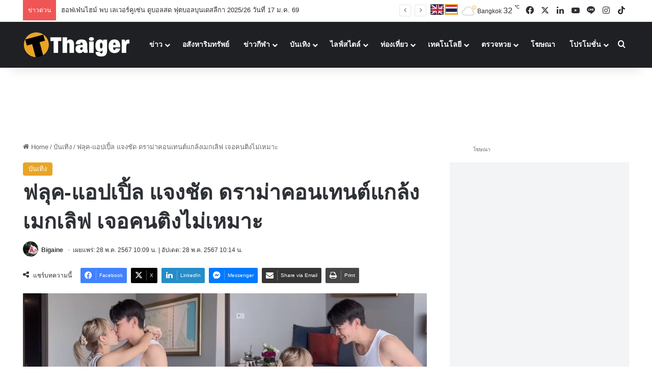

--- FILE ---
content_type: text/html; charset=UTF-8
request_url: https://thethaiger.com/th/news/1151793/
body_size: 65539
content:
<!DOCTYPE html> 
<html lang="th" class="" data-skin="light"> 
<head>
<meta charset="UTF-8" />
<title>ฟลุค-แอปเปิ้ล แจงชัด ดราม่าคอนเทนต์แกล้งเมกเลิฟ เจอคนติงไม่เหมาะ | Thaiger ข่าวไทย</title> 
<meta name="viewport" content="width=device-width, initial-scale=1.0" /> 
<link rel="preload" as="script" href="https://thethaiger.com/th/wp-content/plugins/wpraiser/assets/js/lazyload.js?v=1749701431" > 
<link rel="preload" as="style" media="all" href="https://thethaiger.com/th/wp-content/cache/min/1765875058/ththemes/jannah/assets/css/base.min.css" /> 
<link rel="preload" as="style" media="all" href="https://thethaiger.com/th/wp-content/cache/min/1765875058/ththemes/jannah/assets/css/style.min.css" /> 
<link rel="preload" as="style" media="all" href="https://thethaiger.com/th/wp-content/cache/min/1765875058/ththemes/jannah/assets/css/widgets.min.css" /> 
<link rel="preload" as="style" media="all" href="https://thethaiger.com/th/wp-content/cache/min/1765875058/ththemes/jannah/assets/css/helpers.min.css" /> 
<link rel="preload" as="style" media="all" href="https://thethaiger.com/th/wp-content/cache/min/1765875058/ththemes/jannah/assets/css/single.min.css" /> 
<link rel="preload" as="script" href="https://thethaiger.com/th/wp-content/cache/min/1765875058/th/wp-includes/js/jquery/jquery.min.js" /> 
<link rel="preload" as="script" href="https://thethaiger.com/th/wp-content/cache/min/1765875058/th/wp-includes/js/jquery/jquery-migrate.min.js" /> 
<meta property="fb:pages" content="411726205571880" /> 
<meta name='robots' content='index, follow, max-image-preview:large, max-snippet:-1, max-video-preview:-1' /> 
<meta name="description" content="ชาวเน็ตดราม่า ฟลุค จิระ - แอปเปิ้ล ทำคอนเทนต์แกล้งเมกเลิฟ คนติงไม่เหมาะ ลูกโผล่ร่วมเฟรม แจงชัด แค่ให้ลูกวิ่งเล่น แต่ไม่ได้บอกว่าพ่อแม่ทำอะไร" /> 
<meta property="og:locale" content="th_TH" /> 
<meta property="og:type" content="article" /> 
<meta property="og:title" content="ฟลุค-แอปเปิ้ล แจงชัด ดราม่าคอนเทนต์แกล้งเมกเลิฟ เจอคนติงไม่เหมาะ" /> 
<meta property="og:description" content="ชาวเน็ตดราม่า ฟลุค จิระ - แอปเปิ้ล ทำคอนเทนต์แกล้งเมกเลิฟ คนติงไม่เหมาะ ลูกโผล่ร่วมเฟรม แจงชัด แค่ให้ลูกวิ่งเล่น แต่ไม่ได้บอกว่าพ่อแม่ทำอะไร" /> 
<meta property="og:url" content="https://thethaiger.com/th/news/1151793/" /> 
<meta property="og:site_name" content="Thaiger ข่าวไทย" /> 
<meta property="article:publisher" content="https://www.facebook.com/thaiger.th" /> 
<meta property="article:published_time" content="2024-05-28T03:09:25+00:00" /> 
<meta property="article:modified_time" content="2024-05-28T03:14:26+00:00" /> 
<meta property="og:image" content="https://thethaiger.com/th/wp-content/uploads/2024/05/Apple.png" /> 
<meta property="og:image:width" content="1200" /> 
<meta property="og:image:height" content="630" /> 
<meta property="og:image:type" content="image/png" /> 
<meta name="author" content="Bigaine" /> 
<meta name="twitter:card" content="summary_large_image" /> 
<meta name="twitter:creator" content="@thethaiger_th" /> 
<meta name="twitter:site" content="@thethaiger_th" /> 
<meta name="twitter:label1" content="Written by" /> 
<meta name="twitter:data1" content="Bigaine" /> 
<meta name="twitter:label2" content="Est. reading time" /> 
<meta name="twitter:data2" content="4 นาที" /> 
<meta http-equiv="X-UA-Compatible" content="IE=edge"> 
<meta name="msapplication-TileImage" content="https://thethaiger.com/th/wp-content/uploads/2018/06/cropped-zox_favicon-300x300.png" /> 
<link rel="stylesheet" id="wprfonts-css" href="https://thethaiger.com/th/wp-content/cache/min/1765875058/fonts-3f8f8f676684d1c87ad6998aa5051e36.min.css" media="print" onload="this.media='all'"> 
<style>.woocommerce-product-gallery{opacity:1!important}</style> 
<link rel="profile" href="https://gmpg.org/xfn/11" /> 
<link rel="canonical" href="https://thethaiger.com/th/news/1151793/" /> 
<link rel="alternate" type="application/rss+xml" title="Thaiger ข่าวไทย &raquo; ฟีด" href="https://thethaiger.com/th/feed/" /> 
<link rel="alternate" type="application/rss+xml" title="Thaiger ข่าวไทย &raquo; ฟีดความเห็น" href="https://thethaiger.com/th/comments/feed/" /> 
<style type="text/css" media="all">:root{--tie-preset-gradient-1:linear-gradient(135deg, rgba(6, 147, 227, 1) 0%, rgb(155, 81, 224) 100%);--tie-preset-gradient-2:linear-gradient(135deg, rgb(122, 220, 180) 0%, rgb(0, 208, 130) 100%);--tie-preset-gradient-3:linear-gradient(135deg, rgba(252, 185, 0, 1) 0%, rgba(255, 105, 0, 1) 100%);--tie-preset-gradient-4:linear-gradient(135deg, rgba(255, 105, 0, 1) 0%, rgb(207, 46, 46) 100%);--tie-preset-gradient-5:linear-gradient(135deg, rgb(238, 238, 238) 0%, rgb(169, 184, 195) 100%);--tie-preset-gradient-6:linear-gradient(135deg, rgb(74, 234, 220) 0%, rgb(151, 120, 209) 20%, rgb(207, 42, 186) 40%, rgb(238, 44, 130) 60%, rgb(251, 105, 98) 80%, rgb(254, 248, 76) 100%);--tie-preset-gradient-7:linear-gradient(135deg, rgb(255, 206, 236) 0%, rgb(152, 150, 240) 100%);--tie-preset-gradient-8:linear-gradient(135deg, rgb(254, 205, 165) 0%, rgb(254, 45, 45) 50%, rgb(107, 0, 62) 100%);--tie-preset-gradient-9:linear-gradient(135deg, rgb(255, 203, 112) 0%, rgb(199, 81, 192) 50%, rgb(65, 88, 208) 100%);--tie-preset-gradient-10:linear-gradient(135deg, rgb(255, 245, 203) 0%, rgb(182, 227, 212) 50%, rgb(51, 167, 181) 100%);--tie-preset-gradient-11:linear-gradient(135deg, rgb(202, 248, 128) 0%, rgb(113, 206, 126) 100%);--tie-preset-gradient-12:linear-gradient(135deg, rgb(2, 3, 129) 0%, rgb(40, 116, 252) 100%);--tie-preset-gradient-13:linear-gradient(135deg, #4D34FA, #ad34fa);--tie-preset-gradient-14:linear-gradient(135deg, #0057FF, #31B5FF);--tie-preset-gradient-15:linear-gradient(135deg, #FF007A, #FF81BD);--tie-preset-gradient-16:linear-gradient(135deg, #14111E, #4B4462);--tie-preset-gradient-17:linear-gradient(135deg, #F32758, #FFC581);--main-nav-background:#1f2024;--main-nav-secondry-background:rgba(0,0,0,0.2);--main-nav-primary-color:#0088ff;--main-nav-contrast-primary-color:#FFFFFF;--main-nav-text-color:#FFFFFF;--main-nav-secondry-text-color:rgba(225,255,255,0.5);--main-nav-main-border-color:rgba(255,255,255,0.07);--main-nav-secondry-border-color:rgba(255,255,255,0.04)}</style> 
<style id='wp-img-auto-sizes-contain-inline-css' type='text/css' media="all">img:is([sizes=auto i],[sizes^="auto," i]){contain-intrinsic-size:3000px 1500px}</style> 
<link rel='wprdelay' id='litespeed-cache-dummy-css' href='https://thethaiger.com/th/wp-content/cache/min/1765875058/thplugins/litespeed-cache/assets/css/litespeed-dummy.css' type='text/css' media='all' /> 
<link rel='wprdelay' id='wp-block-library-css' href='https://thethaiger.com/th/wp-content/cache/min/1765875058/th/wp-includes/css/dist/block-library/style.min.css' type='text/css' media='all' /> 
<style id='global-styles-inline-css' type='text/css' media="all">:root{--wp--preset--aspect-ratio--square:1;--wp--preset--aspect-ratio--4-3:4/3;--wp--preset--aspect-ratio--3-4:3/4;--wp--preset--aspect-ratio--3-2:3/2;--wp--preset--aspect-ratio--2-3:2/3;--wp--preset--aspect-ratio--16-9:16/9;--wp--preset--aspect-ratio--9-16:9/16;--wp--preset--color--black:#000000;--wp--preset--color--cyan-bluish-gray:#abb8c3;--wp--preset--color--white:#ffffff;--wp--preset--color--pale-pink:#f78da7;--wp--preset--color--vivid-red:#cf2e2e;--wp--preset--color--luminous-vivid-orange:#ff6900;--wp--preset--color--luminous-vivid-amber:#fcb900;--wp--preset--color--light-green-cyan:#7bdcb5;--wp--preset--color--vivid-green-cyan:#00d084;--wp--preset--color--pale-cyan-blue:#8ed1fc;--wp--preset--color--vivid-cyan-blue:#0693e3;--wp--preset--color--vivid-purple:#9b51e0;--wp--preset--color--global-color:#eaa323;--wp--preset--gradient--vivid-cyan-blue-to-vivid-purple:linear-gradient(135deg,rgb(6,147,227) 0%,rgb(155,81,224) 100%);--wp--preset--gradient--light-green-cyan-to-vivid-green-cyan:linear-gradient(135deg,rgb(122,220,180) 0%,rgb(0,208,130) 100%);--wp--preset--gradient--luminous-vivid-amber-to-luminous-vivid-orange:linear-gradient(135deg,rgb(252,185,0) 0%,rgb(255,105,0) 100%);--wp--preset--gradient--luminous-vivid-orange-to-vivid-red:linear-gradient(135deg,rgb(255,105,0) 0%,rgb(207,46,46) 100%);--wp--preset--gradient--very-light-gray-to-cyan-bluish-gray:linear-gradient(135deg,rgb(238,238,238) 0%,rgb(169,184,195) 100%);--wp--preset--gradient--cool-to-warm-spectrum:linear-gradient(135deg,rgb(74,234,220) 0%,rgb(151,120,209) 20%,rgb(207,42,186) 40%,rgb(238,44,130) 60%,rgb(251,105,98) 80%,rgb(254,248,76) 100%);--wp--preset--gradient--blush-light-purple:linear-gradient(135deg,rgb(255,206,236) 0%,rgb(152,150,240) 100%);--wp--preset--gradient--blush-bordeaux:linear-gradient(135deg,rgb(254,205,165) 0%,rgb(254,45,45) 50%,rgb(107,0,62) 100%);--wp--preset--gradient--luminous-dusk:linear-gradient(135deg,rgb(255,203,112) 0%,rgb(199,81,192) 50%,rgb(65,88,208) 100%);--wp--preset--gradient--pale-ocean:linear-gradient(135deg,rgb(255,245,203) 0%,rgb(182,227,212) 50%,rgb(51,167,181) 100%);--wp--preset--gradient--electric-grass:linear-gradient(135deg,rgb(202,248,128) 0%,rgb(113,206,126) 100%);--wp--preset--gradient--midnight:linear-gradient(135deg,rgb(2,3,129) 0%,rgb(40,116,252) 100%);--wp--preset--font-size--small:13px;--wp--preset--font-size--medium:20px;--wp--preset--font-size--large:36px;--wp--preset--font-size--x-large:42px;--wp--preset--spacing--20:0.44rem;--wp--preset--spacing--30:0.67rem;--wp--preset--spacing--40:1rem;--wp--preset--spacing--50:1.5rem;--wp--preset--spacing--60:2.25rem;--wp--preset--spacing--70:3.38rem;--wp--preset--spacing--80:5.06rem;--wp--preset--shadow--natural:6px 6px 9px rgba(0, 0, 0, 0.2);--wp--preset--shadow--deep:12px 12px 50px rgba(0, 0, 0, 0.4);--wp--preset--shadow--sharp:6px 6px 0px rgba(0, 0, 0, 0.2);--wp--preset--shadow--outlined:6px 6px 0px -3px rgb(255, 255, 255), 6px 6px rgb(0, 0, 0);--wp--preset--shadow--crisp:6px 6px 0px rgb(0, 0, 0)}:where(.is-layout-flex){gap:.5em}:where(.is-layout-grid){gap:.5em}body .is-layout-flex{display:flex}.is-layout-flex{flex-wrap:wrap;align-items:center}.is-layout-flex>:is(*,div){margin:0}body .is-layout-grid{display:grid}.is-layout-grid>:is(*,div){margin:0}:where(.wp-block-columns.is-layout-flex){gap:2em}:where(.wp-block-columns.is-layout-grid){gap:2em}:where(.wp-block-post-template.is-layout-flex){gap:1.25em}:where(.wp-block-post-template.is-layout-grid){gap:1.25em}.has-black-color{color:var(--wp--preset--color--black)!important}.has-cyan-bluish-gray-color{color:var(--wp--preset--color--cyan-bluish-gray)!important}.has-white-color{color:var(--wp--preset--color--white)!important}.has-pale-pink-color{color:var(--wp--preset--color--pale-pink)!important}.has-vivid-red-color{color:var(--wp--preset--color--vivid-red)!important}.has-luminous-vivid-orange-color{color:var(--wp--preset--color--luminous-vivid-orange)!important}.has-luminous-vivid-amber-color{color:var(--wp--preset--color--luminous-vivid-amber)!important}.has-light-green-cyan-color{color:var(--wp--preset--color--light-green-cyan)!important}.has-vivid-green-cyan-color{color:var(--wp--preset--color--vivid-green-cyan)!important}.has-pale-cyan-blue-color{color:var(--wp--preset--color--pale-cyan-blue)!important}.has-vivid-cyan-blue-color{color:var(--wp--preset--color--vivid-cyan-blue)!important}.has-vivid-purple-color{color:var(--wp--preset--color--vivid-purple)!important}.has-black-background-color{background-color:var(--wp--preset--color--black)!important}.has-cyan-bluish-gray-background-color{background-color:var(--wp--preset--color--cyan-bluish-gray)!important}.has-white-background-color{background-color:var(--wp--preset--color--white)!important}.has-pale-pink-background-color{background-color:var(--wp--preset--color--pale-pink)!important}.has-vivid-red-background-color{background-color:var(--wp--preset--color--vivid-red)!important}.has-luminous-vivid-orange-background-color{background-color:var(--wp--preset--color--luminous-vivid-orange)!important}.has-luminous-vivid-amber-background-color{background-color:var(--wp--preset--color--luminous-vivid-amber)!important}.has-light-green-cyan-background-color{background-color:var(--wp--preset--color--light-green-cyan)!important}.has-vivid-green-cyan-background-color{background-color:var(--wp--preset--color--vivid-green-cyan)!important}.has-pale-cyan-blue-background-color{background-color:var(--wp--preset--color--pale-cyan-blue)!important}.has-vivid-cyan-blue-background-color{background-color:var(--wp--preset--color--vivid-cyan-blue)!important}.has-vivid-purple-background-color{background-color:var(--wp--preset--color--vivid-purple)!important}.has-black-border-color{border-color:var(--wp--preset--color--black)!important}.has-cyan-bluish-gray-border-color{border-color:var(--wp--preset--color--cyan-bluish-gray)!important}.has-white-border-color{border-color:var(--wp--preset--color--white)!important}.has-pale-pink-border-color{border-color:var(--wp--preset--color--pale-pink)!important}.has-vivid-red-border-color{border-color:var(--wp--preset--color--vivid-red)!important}.has-luminous-vivid-orange-border-color{border-color:var(--wp--preset--color--luminous-vivid-orange)!important}.has-luminous-vivid-amber-border-color{border-color:var(--wp--preset--color--luminous-vivid-amber)!important}.has-light-green-cyan-border-color{border-color:var(--wp--preset--color--light-green-cyan)!important}.has-vivid-green-cyan-border-color{border-color:var(--wp--preset--color--vivid-green-cyan)!important}.has-pale-cyan-blue-border-color{border-color:var(--wp--preset--color--pale-cyan-blue)!important}.has-vivid-cyan-blue-border-color{border-color:var(--wp--preset--color--vivid-cyan-blue)!important}.has-vivid-purple-border-color{border-color:var(--wp--preset--color--vivid-purple)!important}.has-vivid-cyan-blue-to-vivid-purple-gradient-background{background:var(--wp--preset--gradient--vivid-cyan-blue-to-vivid-purple)!important}.has-light-green-cyan-to-vivid-green-cyan-gradient-background{background:var(--wp--preset--gradient--light-green-cyan-to-vivid-green-cyan)!important}.has-luminous-vivid-amber-to-luminous-vivid-orange-gradient-background{background:var(--wp--preset--gradient--luminous-vivid-amber-to-luminous-vivid-orange)!important}.has-luminous-vivid-orange-to-vivid-red-gradient-background{background:var(--wp--preset--gradient--luminous-vivid-orange-to-vivid-red)!important}.has-very-light-gray-to-cyan-bluish-gray-gradient-background{background:var(--wp--preset--gradient--very-light-gray-to-cyan-bluish-gray)!important}.has-cool-to-warm-spectrum-gradient-background{background:var(--wp--preset--gradient--cool-to-warm-spectrum)!important}.has-blush-light-purple-gradient-background{background:var(--wp--preset--gradient--blush-light-purple)!important}.has-blush-bordeaux-gradient-background{background:var(--wp--preset--gradient--blush-bordeaux)!important}.has-luminous-dusk-gradient-background{background:var(--wp--preset--gradient--luminous-dusk)!important}.has-pale-ocean-gradient-background{background:var(--wp--preset--gradient--pale-ocean)!important}.has-electric-grass-gradient-background{background:var(--wp--preset--gradient--electric-grass)!important}.has-midnight-gradient-background{background:var(--wp--preset--gradient--midnight)!important}.has-small-font-size{font-size:var(--wp--preset--font-size--small)!important}.has-medium-font-size{font-size:var(--wp--preset--font-size--medium)!important}.has-large-font-size{font-size:var(--wp--preset--font-size--large)!important}.has-x-large-font-size{font-size:var(--wp--preset--font-size--x-large)!important}</style> 
<style id='classic-theme-styles-inline-css' type='text/css' media="all">/*! This file is auto-generated */ .wp-block-button__link{color:#fff;background-color:#32373c;border-radius:9999px;box-shadow:none;text-decoration:none;padding:calc(.667em + 2px) calc(1.333em + 2px);font-size:1.125em}.wp-block-file__button{background:#32373c;color:#fff;text-decoration:none}</style> 
<link rel='wprdelay' id='contact-form-7-css' href='https://thethaiger.com/th/wp-content/cache/min/1765875058/thplugins/contact-form-7/includes/css/styles.css' type='text/css' media='all' /> 
<style id='contact-form-7-inline-css' type='text/css' media="all">.wpcf7 .wpcf7-recaptcha iframe{margin-bottom:0}.wpcf7 .wpcf7-recaptcha[data-align="center"]>div{margin:0 auto}.wpcf7 .wpcf7-recaptcha[data-align="right"]>div{margin:0 0 0 auto}</style> 
<link rel='wprdelay' id='wp-faq-schema-jquery-ui-css' href='https://thethaiger.com/th/wp-content/cache/min/1765875058/thplugins/faq-schema-for-pages-and-posts/css/jquery-ui.css' type='text/css' media='all' /> 
<link rel='wprdelay' id='gn-frontend-gnfollow-style-css' href='https://thethaiger.com/th/wp-content/cache/min/1765875058/thplugins/gn-publisher/assets/css/gn-frontend-gnfollow.min.css' type='text/css' media='all' /> 
<link rel='wprdelay' id='jquery-telephones-style-css' href='https://thethaiger.com/th/wp-content/cache/min/1765875058/thplugins/telephone-input-for-contact-form-7/asset/css/intlTelInput.css' type='text/css' media='all' /> 
<link rel='wprdelay' id='custom-styled-pagination-styles-css' href='https://thethaiger.com/th/wp-content/cache/min/1765875058/thplugins/wp-smart-thaiger-pagination-naveen/css/custom-pagination-date.css' type='text/css' media='all' /> 
<link rel='wprdelay' id='ppress-frontend-css' href='https://thethaiger.com/th/wp-content/cache/min/1765875058/thplugins/wp-user-avatar/assets/css/frontend.min.css' type='text/css' media='all' /> 
<link rel='wprdelay' id='ppress-flatpickr-css' href='https://thethaiger.com/th/wp-content/cache/min/1765875058/thplugins/wp-user-avatar/assets/flatpickr/flatpickr.min.css' type='text/css' media='all' /> 
<link rel='wprdelay' id='ppress-select2-css' href='https://thethaiger.com/th/wp-content/cache/min/1765875058/thplugins/wp-user-avatar/assets/select2/select2.min.css' type='text/css' media='all' /> 
<link rel='stylesheet' id='tie-css-base-css' href='https://thethaiger.com/th/wp-content/cache/min/1765875058/ththemes/jannah/assets/css/base.min.css' type='text/css' media='all' /> 
<link rel='stylesheet' id='tie-css-styles-css' href='https://thethaiger.com/th/wp-content/cache/min/1765875058/ththemes/jannah/assets/css/style.min.css' type='text/css' media='all' /> 
<link rel='stylesheet' id='tie-css-widgets-css' href='https://thethaiger.com/th/wp-content/cache/min/1765875058/ththemes/jannah/assets/css/widgets.min.css' type='text/css' media='all' /> 
<link rel='stylesheet' id='tie-css-helpers-css' href='https://thethaiger.com/th/wp-content/cache/min/1765875058/ththemes/jannah/assets/css/helpers.min.css' type='text/css' media='all' /> 
<link rel='wprdelay' id='tie-fontawesome5-css' href='https://thethaiger.com/th/wp-content/cache/min/1765875058/ththemes/jannah/assets/css/fontawesome.css' type='text/css' media='all' /> 
<link rel='wprdelay' id='tie-css-ilightbox-css' href='https://thethaiger.com/th/wp-content/cache/min/1765875058/ththemes/jannah/assets/ilightbox/dark-skin/skin.css' type='text/css' media='all' /> 
<link rel='stylesheet' id='tie-css-single-css' href='https://thethaiger.com/th/wp-content/cache/min/1765875058/ththemes/jannah/assets/css/single.min.css' type='text/css' media='all' /> 
<link rel='wprdelay' id='tie-theme-child-css-css' href='https://thethaiger.com/th/wp-content/cache/min/1765875058/ththemes/jannah-child/style.css' type='text/css' media='all' /> 
<style id='tie-theme-child-css-inline-css' type='text/css' media="all">.wf-active .logo-text,.wf-active h1,.wf-active h2,.wf-active h3,.wf-active h4,.wf-active h5,.wf-active h6,.wf-active .the-subtitle{font-family:'Poppins'}#the-post .entry-content,#the-post .entry-content p{font-size:19px;line-height:1.5}:root:root{--brand-color:#eaa323;--dark-brand-color:#b87100;--bright-color:#FFFFFF;--base-color:#2c2f34}#reading-position-indicator{box-shadow:0 0 10px rgba(234,163,35,.7)}:root:root{--brand-color:#eaa323;--dark-brand-color:#b87100;--bright-color:#FFFFFF;--base-color:#2c2f34}#reading-position-indicator{box-shadow:0 0 10px rgba(234,163,35,.7)}#theme-header:not(.main-nav-boxed) #main-nav,.main-nav-boxed .main-menu-wrapper{border-right:0 none!important;border-left:0 none!important;border-top:0 none!important}#theme-header:not(.main-nav-boxed) #main-nav,.main-nav-boxed .main-menu-wrapper{border-right:0 none!important;border-left:0 none!important;border-bottom:0 none!important}@media (min-width:1200px){.container{width:auto}}.boxed-layout #tie-wrapper,.boxed-layout .fixed-nav{max-width:1250px}@media (min-width:1220px){.container,.wide-next-prev-slider-wrapper .slider-main-container{max-width:1220px}}</style> 
<style media="all">.widget_related_posts_by_taxonomy_widget ul{list-style:none;padding:0;margin:0}.widget_related_posts_by_taxonomy_widget ul li{display:flex;align-items:flex-start;gap:12px;margin-bottom:16px;border-bottom:1px solid #eee;padding-bottom:12px}.widget_related_posts_by_taxonomy_widget ul li:last-child{border-bottom:none}.widget_related_posts_by_taxonomy_widget .urp-thumb{width:80px;height:80px;flex-shrink:0;overflow:hidden;border-radius:4px}.widget_related_posts_by_taxonomy_widget .urp-thumb img{width:100%;height:100%;object-fit:cover;display:block}.widget_related_posts_by_taxonomy_widget .urp-info{flex:1}.widget_related_posts_by_taxonomy_widget .urp-title{font-size:15px;font-weight:600;color:#111;text-decoration:none;line-height:1.4}.widget_related_posts_by_taxonomy_widget .urp-title:hover{text-decoration:underline}.widget_related_posts_by_taxonomy_widget .urp-time{font-size:13px;color:#888;margin-top:4px}</style> 
<link rel="icon" href="https://thethaiger.com/th/wp-content/uploads/2018/06/cropped-zox_favicon-150x150.png" /> 
<link rel="icon" href="https://thethaiger.com/th/wp-content/uploads/2018/06/cropped-zox_favicon-300x300.png" /> 
<link rel="apple-touch-icon" href="https://thethaiger.com/th/wp-content/uploads/2018/06/cropped-zox_favicon-300x300.png" /> 
<style type="text/css" id="wp-custom-css" media="all">@media only screen and (max-width:768px){.full-home-banners__main-banner .swiper{min-height:210px}}.p-container{min-height:300px;min-width:100%;display:flex;justify-content:center;align-items:center;overflow:hidden;padding:10px 0}@media screen and (max-width:680px){.p-container{min-height:100px;max-width:100%}}.c-container{min-height:90px;display:flex;justify-content:center;align-items:center;overflow:hidden;padding:10px 0}@media screen and (max-width:680px){.c-container{min-height:100px}}.g-container{min-height:250px;display:flex;justify-content:center;align-items:center;overflow:hidden;padding:5px 0}@media screen and (max-width:680px){.c-container{min-height:300px}}.s-container{position:fixed;left:0;top:50%;transform:translateY(-50%);width:160px;min-height:600px;display:flex;justify-content:center;align-items:center;overflow:hidden;padding:5px 0;z-index:1000;@media screen and (max-width:1024px){display:none}}.w-container{min-height:610px;width:100%;box-sizing:border-box;display:flex;justify-content:center;align-items:center;overflow:hidden;clear:both;padding:10px 0}@media screen and (max-width:680px){.c-container{min-height:300px}}.w-container img,.w-container iframe{width:100%;max-width:100%;align-items:center;justify-content:center}</style> 
<style media="all">.ai-viewports{--ai:1}.ai-viewport-3{display:none!important}.ai-viewport-2{display:none!important}.ai-viewport-1{display:inherit!important}.ai-viewport-0{display:none!important}@media (min-width:768px) and (max-width:979px){.ai-viewport-1{display:none!important}.ai-viewport-2{display:inherit!important}}@media (max-width:767px){.ai-viewport-1{display:none!important}.ai-viewport-3{display:inherit!important}}</style> 
<style media="all">.code-block{display:block;margin:0 auto;margin-top:15px;margin-bottom:15px;text-align:center}.ad-wrapper{display:flex;justify-content:center;align-items:center}.ad-wrapper-fw{display:flex;justify-content:center;width:100%}.ad-wrapper-hero{display:flex;justify-content:center;align-items:center}@media (min-width:800px){.ad-wrapper-hero{max-width:1200px}}.adslot_hero{width:100%;height:100px}@media (min-width:300px){.adslot_hero{width:100%;height:100px}}@media (min-width:800px){.adslot_hero{width:728px;height:90px;text-align:center}}.ad-container-fw{background-color:#f3f4f6;margin:20px auto;padding:30px 0;width:100%;text-align:center;border-radius:0;overflow:hidden;box-shadow:0 1px 3px rgba(0,0,0,.05);transition:box-shadow 0.3s ease}.ad-container{background-color:#f3f4f6;margin:20px auto;max-width:1200px;text-align:center;border-radius:0;overflow:hidden;box-shadow:0 1px 3px rgba(0,0,0,.05);transition:box-shadow 0.3s ease}.ad-container iframe{margin:0 auto;display:block;max-width:100%}@media (max-width:500px){.ad-container{margin-top:12px;margin-bottom:12px}}.ad-container-tp{background-color:transparent;margin:25px auto;text-align:center;border-radius:0;max-width:100%;overflow:hidden}@media (max-width:500px){.ad-container-tp{margin-top:15px;margin-bottom:15px}}.ad-label-tp{text-align:left;margin-left:24px;margin-bottom:none!important}.ad-label-tp img{max-width:180px;margin:none!important;height:auto;display:inline-block;opacity:.9}.adslot_incontent{width:100%;height:300px}@media (min-width:800px){.adslot_incontent{height:300px}}.adslot_sidebar_tall{width:100%;height:300px}@media (min-width:800px){.adslot_sidebar_tall{height:600px}.video-container{background-color:#f3f4f6;aspect-ratio:3 / 2;margin:24px 0;border-radius:0;overflow:hidden;display:block;max-width:100%;box-shadow:0 1px 3px rgba(0,0,0,.05);transition:box-shadow 0.3s ease;position:relative}.video-container iframe,.video-container video{width:100%;height:100%;border:0;position:absolute;top:0;left:0}.ad-container-fallback{margin:0!important;padding:0!important;text-align:center}.gam-fallback{height:100px;margin:0 auto}@media (min-width:500px){.gam-fallback{width:100%;height:100px}}@media (min-width:800px){.gam-fallback{width:100%;height:300px}}}}</style> 
<script id="wpr-js" data-cfasync="false" src="https://thethaiger.com/th/wp-content/plugins/wpraiser/assets/js/lazyload.js?v=1749701431"></script>
<script wpraiser-exclude="yes" async crossorigin="anonymous" id="e3b0c44298fc1c149afbf4c8996fb92427ae41e4649b934ca495991b7852b855" type="wprdelay" data-src="https://pagead2.googlesyndication.com/pagead/js/adsbygoogle.js?client=ca-pub-7917902462200897"></script>
<script async data-cfasync="false" id="e3b0c44298fc1c149afbf4c8996fb92427ae41e4649b934ca495991b7852b855" type="wprdelay" data-src="https://securepubads.g.doubleclick.net/tag/js/gpt.js"></script>
<script data-cfasync="false" type="wprdelay">window.googletag=window.googletag||{cmd:[]};googletag.cmd.push(function(){googletag.defineSlot('/22406228096/Front-page-900x270',[[900,270],[600,320]],'div-gpt-ad-1718272849268-0').addService(googletag.pubads());googletag.pubads().enableSingleRequest();googletag.pubads().collapseEmptyDivs();googletag.enableServices()})</script>
<script data-cfasync="false" id="e3b0c44298fc1c149afbf4c8996fb92427ae41e4649b934ca495991b7852b855" type="wprdelay" data-src="https://cdn.taboola.com/webpush/publishers/1390496/taboola-push-sdk.js"></script>
<script src="https://thethaiger.com/th/wp-content/cache/min/1765875058/th/wp-includes/js/jquery/jquery.min.js" id="jquery-core-js" data-cfasync="false"></script>
<script src="https://thethaiger.com/th/wp-content/cache/min/1765875058/th/wp-includes/js/jquery/jquery-migrate.min.js" id="jquery-migrate-js" data-cfasync="false"></script>
<script type="wprdelay" id="seo-automated-link-building-js-extra" data-cfasync="false">/* <![CDATA[ */
var seoAutomatedLinkBuilding = {"ajaxUrl":"https://thethaiger.com/th/wp-admin/admin-ajax.php"};
//# sourceURL=seo-automated-link-building-js-extra
/* ]]> */</script>
<script type="wprdelay" id="seo-automated-link-building-js" data-cfasync="false" data-src="https://thethaiger.com/th/wp-content/cache/min/1765875058/thplugins/seo-automated-link-building/js/seo-automated-link-building.js"></script>
<script type="wprdelay" id="jquery-telephone-js" data-cfasync="false" data-src="https://thethaiger.com/th/wp-content/cache/min/1765875058/thplugins/telephone-input-for-contact-form-7/asset/js/intlTelInput.js"></script>
<script type="wprdelay" id="jquery-telephones-js-extra" data-cfasync="false">/* <![CDATA[ */
var telephone_ajax = {"ajax_urla":"https://thethaiger.com/th/wp-content/plugins/telephone-input-for-contact-form-7"};
//# sourceURL=jquery-telephones-js-extra
/* ]]> */</script>
<script type="wprdelay" id="jquery-telephones-js" data-cfasync="false" data-src="https://thethaiger.com/th/wp-content/cache/min/1765875058/thplugins/telephone-input-for-contact-form-7/asset/js/custom.js"></script>
<script type="wprdelay" id="ppress-flatpickr-js" data-cfasync="false" data-src="https://thethaiger.com/th/wp-content/cache/min/1765875058/thplugins/wp-user-avatar/assets/flatpickr/flatpickr.min.js"></script>
<script type="wprdelay" id="ppress-select2-js" data-cfasync="false" data-src="https://thethaiger.com/th/wp-content/cache/min/1765875058/thplugins/wp-user-avatar/assets/select2/select2.min.js"></script>
<script type="application/ld+json" class="saswp-schema-markup-output" data-cfasync="false">[{"@context":"https:\/\/schema.org\/","@graph":[{"@context":"https:\/\/schema.org\/","@type":"SiteNavigationElement","@id":"https:\/\/thethaiger.com\/th\/#%e0%b8%82%e0%b9%88%e0%b8%b2%e0%b8%a7","name":"\u0e02\u0e48\u0e32\u0e27","url":"https:\/\/thethaiger.com\/th\/thai-news\/"},{"@context":"https:\/\/schema.org\/","@type":"SiteNavigationElement","@id":"https:\/\/thethaiger.com\/th\/#%e0%b8%82%e0%b9%88%e0%b8%b2%e0%b8%a7%e0%b8%a0%e0%b8%b9%e0%b8%a1%e0%b8%b4%e0%b8%a0%e0%b8%b2%e0%b8%84","name":"\u0e02\u0e48\u0e32\u0e27\u0e20\u0e39\u0e21\u0e34\u0e20\u0e32\u0e04","url":"https:\/\/thethaiger.com\/th\/thai-news\/region\/"},{"@context":"https:\/\/schema.org\/","@type":"SiteNavigationElement","@id":"https:\/\/thethaiger.com\/th\/#%e0%b8%82%e0%b9%88%e0%b8%b2%e0%b8%a7%e0%b8%81%e0%b8%b2%e0%b8%a3%e0%b9%80%e0%b8%a1%e0%b8%b7%e0%b8%ad%e0%b8%87","name":"\u0e02\u0e48\u0e32\u0e27\u0e01\u0e32\u0e23\u0e40\u0e21\u0e37\u0e2d\u0e07","url":"https:\/\/thethaiger.com\/th\/thai-news\/political-news\/"},{"@context":"https:\/\/schema.org\/","@type":"SiteNavigationElement","@id":"https:\/\/thethaiger.com\/th\/#%e0%b9%80%e0%b8%a5%e0%b8%b7%e0%b8%ad%e0%b8%81%e0%b8%95%e0%b8%b1%e0%b9%89%e0%b8%87-66","name":"\u0e40\u0e25\u0e37\u0e2d\u0e01\u0e15\u0e31\u0e49\u0e07 66","url":"https:\/\/thethaiger.com\/th\/thai-news\/political-news\/election-66\/"},{"@context":"https:\/\/schema.org\/","@type":"SiteNavigationElement","@id":"https:\/\/thethaiger.com\/th\/#%e0%b8%82%e0%b9%88%e0%b8%b2%e0%b8%a7%e0%b8%ad%e0%b8%b2%e0%b8%8a%e0%b8%8d%e0%b8%b2%e0%b8%81%e0%b8%a3%e0%b8%a3%e0%b8%a1","name":"\u0e02\u0e48\u0e32\u0e27\u0e2d\u0e32\u0e0a\u0e0d\u0e32\u0e01\u0e23\u0e23\u0e21","url":"https:\/\/thethaiger.com\/th\/thai-news\/crime-news\/"},{"@context":"https:\/\/schema.org\/","@type":"SiteNavigationElement","@id":"https:\/\/thethaiger.com\/th\/#%e0%b8%82%e0%b9%88%e0%b8%b2%e0%b8%a7%e0%b8%95%e0%b9%88%e0%b8%b2%e0%b8%87%e0%b8%9b%e0%b8%a3%e0%b8%b0%e0%b9%80%e0%b8%97%e0%b8%a8","name":"\u0e02\u0e48\u0e32\u0e27\u0e15\u0e48\u0e32\u0e07\u0e1b\u0e23\u0e30\u0e40\u0e17\u0e28","url":"https:\/\/thethaiger.com\/th\/thai-news\/international-news\/"},{"@context":"https:\/\/schema.org\/","@type":"SiteNavigationElement","@id":"https:\/\/thethaiger.com\/th\/#%e0%b9%80%e0%b8%a8%e0%b8%a3%e0%b8%a9%e0%b8%90%e0%b8%81%e0%b8%b4%e0%b8%88","name":"\u0e40\u0e28\u0e23\u0e29\u0e10\u0e01\u0e34\u0e08","url":"https:\/\/thethaiger.com\/th\/thai-news\/economy\/"},{"@context":"https:\/\/schema.org\/","@type":"SiteNavigationElement","@id":"https:\/\/thethaiger.com\/th\/#%e0%b8%81%e0%b8%b2%e0%b8%a3%e0%b9%80%e0%b8%87%e0%b8%b4%e0%b8%99","name":"\u0e01\u0e32\u0e23\u0e40\u0e07\u0e34\u0e19","url":"https:\/\/thethaiger.com\/th\/thai-news\/economy\/finance\/"},{"@context":"https:\/\/schema.org\/","@type":"SiteNavigationElement","@id":"https:\/\/thethaiger.com\/th\/#%e0%b8%82%e0%b9%88%e0%b8%b2%e0%b8%a7%e0%b8%98%e0%b8%b8%e0%b8%a3%e0%b8%81%e0%b8%b4%e0%b8%88","name":"\u0e02\u0e48\u0e32\u0e27\u0e18\u0e38\u0e23\u0e01\u0e34\u0e08","url":"https:\/\/thethaiger.com\/th\/thai-news\/business-news\/"},{"@context":"https:\/\/schema.org\/","@type":"SiteNavigationElement","@id":"https:\/\/thethaiger.com\/th\/#%e0%b8%a3%e0%b8%b2%e0%b8%84%e0%b8%b2%e0%b8%97%e0%b8%ad%e0%b8%87%e0%b8%a7%e0%b8%b1%e0%b8%99%e0%b8%99%e0%b8%b5%e0%b9%89","name":"\u0e23\u0e32\u0e04\u0e32\u0e17\u0e2d\u0e07\u0e27\u0e31\u0e19\u0e19\u0e35\u0e49","url":"https:\/\/thethaiger.com\/th\/thai-news\/economy\/gold-price-today\/"},{"@context":"https:\/\/schema.org\/","@type":"SiteNavigationElement","@id":"https:\/\/thethaiger.com\/th\/#%e0%b8%a3%e0%b8%b2%e0%b8%84%e0%b8%b2%e0%b8%99%e0%b9%89%e0%b8%b3%e0%b8%a1%e0%b8%b1%e0%b8%99%e0%b8%a7%e0%b8%b1%e0%b8%99%e0%b8%99%e0%b8%b5%e0%b9%89","name":"\u0e23\u0e32\u0e04\u0e32\u0e19\u0e49\u0e33\u0e21\u0e31\u0e19\u0e27\u0e31\u0e19\u0e19\u0e35\u0e49","url":"https:\/\/thethaiger.com\/th\/thai-news\/economy\/oil-price-today\/"},{"@context":"https:\/\/schema.org\/","@type":"SiteNavigationElement","@id":"https:\/\/thethaiger.com\/th\/#%e0%b8%82%e0%b9%88%e0%b8%b2%e0%b8%a7%e0%b8%9b%e0%b8%a3%e0%b8%b0%e0%b8%8a%e0%b8%b2%e0%b8%aa%e0%b8%b1%e0%b8%a1%e0%b8%9e%e0%b8%b1%e0%b8%99%e0%b8%98%e0%b9%8c","name":"\u0e02\u0e48\u0e32\u0e27\u0e1b\u0e23\u0e30\u0e0a\u0e32\u0e2a\u0e31\u0e21\u0e1e\u0e31\u0e19\u0e18\u0e4c","url":"https:\/\/thethaiger.com\/th\/thai-news\/pr-news\/"},{"@context":"https:\/\/schema.org\/","@type":"SiteNavigationElement","@id":"https:\/\/thethaiger.com\/th\/#%e0%b8%aa%e0%b8%9b%e0%b8%ad%e0%b8%99%e0%b9%80%e0%b8%8b%e0%b8%ad%e0%b8%a3%e0%b9%8c","name":"\u0e2a\u0e1b\u0e2d\u0e19\u0e40\u0e0b\u0e2d\u0e23\u0e4c","url":"https:\/\/thethaiger.com\/th\/sponsored\/"},{"@context":"https:\/\/schema.org\/","@type":"SiteNavigationElement","@id":"https:\/\/thethaiger.com\/th\/#%e0%b8%82%e0%b9%88%e0%b8%b2%e0%b8%a7%e0%b9%83%e0%b8%99%e0%b8%9e%e0%b8%a3%e0%b8%b0%e0%b8%a3%e0%b8%b2%e0%b8%8a%e0%b8%aa%e0%b8%b3%e0%b8%99%e0%b8%b1%e0%b8%81","name":"\u0e02\u0e48\u0e32\u0e27\u0e43\u0e19\u0e1e\u0e23\u0e30\u0e23\u0e32\u0e0a\u0e2a\u0e33\u0e19\u0e31\u0e01","url":"https:\/\/thethaiger.com\/th\/royal-court-news\/"},{"@context":"https:\/\/schema.org\/","@type":"SiteNavigationElement","@id":"https:\/\/thethaiger.com\/th\/#%e0%b8%81%e0%b8%b1%e0%b8%8d%e0%b8%8a%e0%b8%b2","name":"\u0e01\u0e31\u0e0d\u0e0a\u0e32","url":"https:\/\/thethaiger.com\/th\/news\/cannabis\/"},{"@context":"https:\/\/schema.org\/","@type":"SiteNavigationElement","@id":"https:\/\/thethaiger.com\/th\/#line-news","name":"Line News","url":"https:\/\/thethaiger.com\/th\/line-news\/"},{"@context":"https:\/\/schema.org\/","@type":"SiteNavigationElement","@id":"https:\/\/thethaiger.com\/th\/#%e0%b8%ad%e0%b8%aa%e0%b8%b1%e0%b8%87%e0%b8%ab%e0%b8%b2%e0%b8%a3%e0%b8%b4%e0%b8%a1%e0%b8%97%e0%b8%a3%e0%b8%b1%e0%b8%9e%e0%b8%a2%e0%b9%8c","name":"\u0e2d\u0e2a\u0e31\u0e07\u0e2b\u0e32\u0e23\u0e34\u0e21\u0e17\u0e23\u0e31\u0e1e\u0e22\u0e4c","url":"https:\/\/www.fazwaz.co.th\/"},{"@context":"https:\/\/schema.org\/","@type":"SiteNavigationElement","@id":"https:\/\/thethaiger.com\/th\/#%e0%b8%82%e0%b9%88%e0%b8%b2%e0%b8%a7%e0%b8%81%e0%b8%b5%e0%b8%ac%e0%b8%b2","name":"\u0e02\u0e48\u0e32\u0e27\u0e01\u0e35\u0e2c\u0e32","url":"https:\/\/thethaiger.com\/th\/sports-news\/"},{"@context":"https:\/\/schema.org\/","@type":"SiteNavigationElement","@id":"https:\/\/thethaiger.com\/th\/#%e0%b8%9f%e0%b8%b8%e0%b8%95%e0%b8%9a%e0%b8%ad%e0%b8%a5","name":"\u0e1f\u0e38\u0e15\u0e1a\u0e2d\u0e25","url":"https:\/\/thethaiger.com\/th\/sports-news\/football\/"},{"@context":"https:\/\/schema.org\/","@type":"SiteNavigationElement","@id":"https:\/\/thethaiger.com\/th\/#%e0%b8%9f%e0%b8%b8%e0%b8%95%e0%b8%9a%e0%b8%ad%e0%b8%a5%e0%b9%84%e0%b8%97%e0%b8%a2","name":"\u0e1f\u0e38\u0e15\u0e1a\u0e2d\u0e25\u0e44\u0e17\u0e22","url":"https:\/\/thethaiger.com\/th\/sports-news\/thai-football\/"},{"@context":"https:\/\/schema.org\/","@type":"SiteNavigationElement","@id":"https:\/\/thethaiger.com\/th\/#%e0%b8%97%e0%b8%b5%e0%b8%a1%e0%b8%8a%e0%b8%b2%e0%b8%95%e0%b8%b4%e0%b9%84%e0%b8%97%e0%b8%a2","name":"\u0e17\u0e35\u0e21\u0e0a\u0e32\u0e15\u0e34\u0e44\u0e17\u0e22","url":"https:\/\/thethaiger.com\/th\/sports-news\/thai-football\/thai-national-team\/"},{"@context":"https:\/\/schema.org\/","@type":"SiteNavigationElement","@id":"https:\/\/thethaiger.com\/th\/#%e0%b9%84%e0%b8%97%e0%b8%a2%e0%b8%a5%e0%b8%b5%e0%b8%81","name":"\u0e44\u0e17\u0e22\u0e25\u0e35\u0e01","url":"https:\/\/thethaiger.com\/th\/sports-news\/thai-football\/thai-league\/"},{"@context":"https:\/\/schema.org\/","@type":"SiteNavigationElement","@id":"https:\/\/thethaiger.com\/th\/#%e0%b8%9e%e0%b8%a3%e0%b8%b5%e0%b9%80%e0%b8%a1%e0%b8%b5%e0%b8%a2%e0%b8%a3%e0%b9%8c%e0%b8%a5%e0%b8%b5%e0%b8%81","name":"\u0e1e\u0e23\u0e35\u0e40\u0e21\u0e35\u0e22\u0e23\u0e4c\u0e25\u0e35\u0e01","url":"https:\/\/thethaiger.com\/th\/sports-news\/football\/premier-league\/"},{"@context":"https:\/\/schema.org\/","@type":"SiteNavigationElement","@id":"https:\/\/thethaiger.com\/th\/#%e0%b8%9a%e0%b8%b8%e0%b8%99%e0%b9%80%e0%b8%94%e0%b8%aa%e0%b8%a5%e0%b8%b5%e0%b8%81%e0%b8%b2","name":"\u0e1a\u0e38\u0e19\u0e40\u0e14\u0e2a\u0e25\u0e35\u0e01\u0e32","url":"https:\/\/thethaiger.com\/th\/sports-news\/football\/bundesliga\/"},{"@context":"https:\/\/schema.org\/","@type":"SiteNavigationElement","@id":"https:\/\/thethaiger.com\/th\/#%e0%b8%a5%e0%b8%b2%e0%b8%a5%e0%b8%b5%e0%b8%81%e0%b8%b2","name":"\u0e25\u0e32\u0e25\u0e35\u0e01\u0e32","url":"https:\/\/thethaiger.com\/th\/sports-news\/football\/la-liga\/"},{"@context":"https:\/\/schema.org\/","@type":"SiteNavigationElement","@id":"https:\/\/thethaiger.com\/th\/#%e0%b9%80%e0%b8%88%e0%b8%a5%e0%b8%b5%e0%b8%81","name":"\u0e40\u0e08\u0e25\u0e35\u0e01","url":"https:\/\/thethaiger.com\/th\/sports-news\/football\/j-league\/"},{"@context":"https:\/\/schema.org\/","@type":"SiteNavigationElement","@id":"https:\/\/thethaiger.com\/th\/#%e0%b8%a5%e0%b8%b5%e0%b8%81%e0%b9%80%e0%b8%ad%e0%b8%b4%e0%b8%87","name":"\u0e25\u0e35\u0e01\u0e40\u0e2d\u0e34\u0e07","url":"https:\/\/thethaiger.com\/th\/sports-news\/football\/ligue\/"},{"@context":"https:\/\/schema.org\/","@type":"SiteNavigationElement","@id":"https:\/\/thethaiger.com\/th\/#%e0%b8%a7%e0%b8%ad%e0%b8%a5%e0%b9%80%e0%b8%a5%e0%b8%a2%e0%b9%8c%e0%b8%9a%e0%b8%ad%e0%b8%a5","name":"\u0e27\u0e2d\u0e25\u0e40\u0e25\u0e22\u0e4c\u0e1a\u0e2d\u0e25","url":"https:\/\/thethaiger.com\/th\/sports-news\/volleyball\/"},{"@context":"https:\/\/schema.org\/","@type":"SiteNavigationElement","@id":"https:\/\/thethaiger.com\/th\/#%e0%b8%a1%e0%b8%a7%e0%b8%a2-mma","name":"\u0e21\u0e27\u0e22\/MMA","url":"https:\/\/thethaiger.com\/th\/sports-news\/boxing-mma\/"},{"@context":"https:\/\/schema.org\/","@type":"SiteNavigationElement","@id":"https:\/\/thethaiger.com\/th\/#%e0%b9%81%e0%b8%9a%e0%b8%94%e0%b8%a1%e0%b8%b4%e0%b8%99%e0%b8%95%e0%b8%b1%e0%b8%99","name":"\u0e41\u0e1a\u0e14\u0e21\u0e34\u0e19\u0e15\u0e31\u0e19","url":"https:\/\/thethaiger.com\/th\/sports-news\/badminton\/"},{"@context":"https:\/\/schema.org\/","@type":"SiteNavigationElement","@id":"https:\/\/thethaiger.com\/th\/#%e0%b8%9c%e0%b8%a5%e0%b8%9a%e0%b8%ad%e0%b8%a5%e0%b8%aa%e0%b8%94","name":"\u0e1c\u0e25\u0e1a\u0e2d\u0e25\u0e2a\u0e14","url":"https:\/\/thethaiger.com\/th\/livescore\/"},{"@context":"https:\/\/schema.org\/","@type":"SiteNavigationElement","@id":"https:\/\/thethaiger.com\/th\/#%e0%b8%9a%e0%b8%b1%e0%b8%99%e0%b9%80%e0%b8%97%e0%b8%b4%e0%b8%87","name":"\u0e1a\u0e31\u0e19\u0e40\u0e17\u0e34\u0e07","url":"https:\/\/thethaiger.com\/th\/entertainment\/"},{"@context":"https:\/\/schema.org\/","@type":"SiteNavigationElement","@id":"https:\/\/thethaiger.com\/th\/#%e0%b8%82%e0%b9%88%e0%b8%b2%e0%b8%a7%e0%b8%94%e0%b8%b2%e0%b8%a3%e0%b8%b2","name":"\u0e02\u0e48\u0e32\u0e27\u0e14\u0e32\u0e23\u0e32","url":"https:\/\/thethaiger.com\/th\/entertainment\/celebrity-news\/"},{"@context":"https:\/\/schema.org\/","@type":"SiteNavigationElement","@id":"https:\/\/thethaiger.com\/th\/#%e0%b8%9a%e0%b8%b1%e0%b8%99%e0%b9%80%e0%b8%97%e0%b8%b4%e0%b8%87%e0%b9%80%e0%b8%81%e0%b8%b2%e0%b8%ab%e0%b8%a5%e0%b8%b5","name":"\u0e1a\u0e31\u0e19\u0e40\u0e17\u0e34\u0e07\u0e40\u0e01\u0e32\u0e2b\u0e25\u0e35","url":"https:\/\/thethaiger.com\/th\/entertainment\/korean-entertainment\/"},{"@context":"https:\/\/schema.org\/","@type":"SiteNavigationElement","@id":"https:\/\/thethaiger.com\/th\/#%e0%b9%80%e0%b8%9e%e0%b8%a5%e0%b8%87","name":"\u0e40\u0e1e\u0e25\u0e07","url":"https:\/\/thethaiger.com\/th\/entertainment\/music\/"},{"@context":"https:\/\/schema.org\/","@type":"SiteNavigationElement","@id":"https:\/\/thethaiger.com\/th\/#%e0%b8%a0%e0%b8%b2%e0%b8%9e%e0%b8%a2%e0%b8%99%e0%b8%95%e0%b8%a3%e0%b9%8c","name":"\u0e20\u0e32\u0e1e\u0e22\u0e19\u0e15\u0e23\u0e4c","url":"https:\/\/thethaiger.com\/th\/entertainment\/movie\/"},{"@context":"https:\/\/schema.org\/","@type":"SiteNavigationElement","@id":"https:\/\/thethaiger.com\/th\/#%e0%b8%8b%e0%b8%b5%e0%b8%a3%e0%b8%b5%e0%b9%88%e0%b8%a2%e0%b9%8c","name":"\u0e0b\u0e35\u0e23\u0e35\u0e48\u0e22\u0e4c","url":"https:\/\/thethaiger.com\/th\/entertainment\/series\/"},{"@context":"https:\/\/schema.org\/","@type":"SiteNavigationElement","@id":"https:\/\/thethaiger.com\/th\/#%e0%b9%81%e0%b8%9f%e0%b8%8a%e0%b8%b1%e0%b9%88%e0%b8%99%e0%b9%81%e0%b8%a5%e0%b8%b0%e0%b8%84%e0%b8%a7%e0%b8%b2%e0%b8%a1%e0%b8%87%e0%b8%b2%e0%b8%a1","name":"\u0e41\u0e1f\u0e0a\u0e31\u0e48\u0e19\u0e41\u0e25\u0e30\u0e04\u0e27\u0e32\u0e21\u0e07\u0e32\u0e21","url":"https:\/\/thethaiger.com\/th\/entertainment\/fashion-and-beauty\/"},{"@context":"https:\/\/schema.org\/","@type":"SiteNavigationElement","@id":"https:\/\/thethaiger.com\/th\/#%e0%b8%a1%e0%b8%b1%e0%b8%87%e0%b8%87%e0%b8%b0","name":"\u0e21\u0e31\u0e07\u0e07\u0e30","url":"https:\/\/thethaiger.com\/th\/%e0%b8%a1%e0%b8%b1%e0%b8%87%e0%b8%87%e0%b8%b0\/"},{"@context":"https:\/\/schema.org\/","@type":"SiteNavigationElement","@id":"https:\/\/thethaiger.com\/th\/#%e0%b8%ad%e0%b8%99%e0%b8%b4%e0%b9%80%e0%b8%a1%e0%b8%b0","name":"\u0e2d\u0e19\u0e34\u0e40\u0e21\u0e30","url":"https:\/\/thethaiger.com\/th\/%e0%b8%ad%e0%b8%99%e0%b8%b4%e0%b9%80%e0%b8%a1%e0%b8%b0\/"},{"@context":"https:\/\/schema.org\/","@type":"SiteNavigationElement","@id":"https:\/\/thethaiger.com\/th\/#%e0%b9%84%e0%b8%a5%e0%b8%9f%e0%b9%8c%e0%b8%aa%e0%b9%84%e0%b8%95%e0%b8%a5%e0%b9%8c","name":"\u0e44\u0e25\u0e1f\u0e4c\u0e2a\u0e44\u0e15\u0e25\u0e4c","url":"https:\/\/thethaiger.com\/th\/lifestyle\/"},{"@context":"https:\/\/schema.org\/","@type":"SiteNavigationElement","@id":"https:\/\/thethaiger.com\/th\/#%e0%b8%94%e0%b8%b9%e0%b8%94%e0%b8%a7%e0%b8%87","name":"\u0e14\u0e39\u0e14\u0e27\u0e07","url":"https:\/\/thethaiger.com\/th\/lifestyle\/horoscope\/"},{"@context":"https:\/\/schema.org\/","@type":"SiteNavigationElement","@id":"https:\/\/thethaiger.com\/th\/#%e0%b8%97%e0%b8%b3%e0%b8%99%e0%b8%b2%e0%b8%a2%e0%b8%9d%e0%b8%b1%e0%b8%99","name":"\u0e17\u0e33\u0e19\u0e32\u0e22\u0e1d\u0e31\u0e19","url":"https:\/\/thethaiger.com\/th\/lifestyle\/dream-interpretation\/"},{"@context":"https:\/\/schema.org\/","@type":"SiteNavigationElement","@id":"https:\/\/thethaiger.com\/th\/#%e0%b8%9c%e0%b8%b9%e0%b9%89%e0%b8%ab%e0%b8%8d%e0%b8%b4%e0%b8%87","name":"\u0e1c\u0e39\u0e49\u0e2b\u0e0d\u0e34\u0e07","url":"https:\/\/thethaiger.com\/th\/lifestyle\/women\/"},{"@context":"https:\/\/schema.org\/","@type":"SiteNavigationElement","@id":"https:\/\/thethaiger.com\/th\/#%e0%b8%9c%e0%b8%b9%e0%b9%89%e0%b8%8a%e0%b8%b2%e0%b8%a2","name":"\u0e1c\u0e39\u0e49\u0e0a\u0e32\u0e22","url":"https:\/\/thethaiger.com\/th\/lifestyle\/men\/"},{"@context":"https:\/\/schema.org\/","@type":"SiteNavigationElement","@id":"https:\/\/thethaiger.com\/th\/#%e0%b8%aa%e0%b8%b8%e0%b8%82%e0%b8%a0%e0%b8%b2%e0%b8%9e%e0%b9%81%e0%b8%a5%e0%b8%b0%e0%b8%81%e0%b8%b2%e0%b8%a3%e0%b9%81%e0%b8%9e%e0%b8%97%e0%b8%a2%e0%b9%8c","name":"\u0e2a\u0e38\u0e02\u0e20\u0e32\u0e1e\u0e41\u0e25\u0e30\u0e01\u0e32\u0e23\u0e41\u0e1e\u0e17\u0e22\u0e4c","url":"https:\/\/thethaiger.com\/th\/lifestyle\/health-and-medical\/"},{"@context":"https:\/\/schema.org\/","@type":"SiteNavigationElement","@id":"https:\/\/thethaiger.com\/th\/#%e0%b8%ad%e0%b8%b2%e0%b8%ab%e0%b8%b2%e0%b8%a3","name":"\u0e2d\u0e32\u0e2b\u0e32\u0e23","url":"https:\/\/thethaiger.com\/th\/lifestyle\/food\/"},{"@context":"https:\/\/schema.org\/","@type":"SiteNavigationElement","@id":"https:\/\/thethaiger.com\/th\/#%e0%b8%ad%e0%b8%b5%e0%b9%80%e0%b8%a7%e0%b9%89%e0%b8%99%e0%b8%97%e0%b9%8c","name":"\u0e2d\u0e35\u0e40\u0e27\u0e49\u0e19\u0e17\u0e4c","url":"https:\/\/thethaiger.com\/th\/lifestyle\/events\/"},{"@context":"https:\/\/schema.org\/","@type":"SiteNavigationElement","@id":"https:\/\/thethaiger.com\/th\/#%e0%b8%97%e0%b9%88%e0%b8%ad%e0%b8%87%e0%b9%80%e0%b8%97%e0%b8%b5%e0%b9%88%e0%b8%a2%e0%b8%a7","name":"\u0e17\u0e48\u0e2d\u0e07\u0e40\u0e17\u0e35\u0e48\u0e22\u0e27","url":"https:\/\/thethaiger.com\/th\/travel\/"},{"@context":"https:\/\/schema.org\/","@type":"SiteNavigationElement","@id":"https:\/\/thethaiger.com\/th\/#%e0%b9%82%e0%b8%a3%e0%b8%87%e0%b9%81%e0%b8%a3%e0%b8%a1-%e0%b8%97%e0%b8%b5%e0%b9%88%e0%b8%9e%e0%b8%b1%e0%b8%81","name":"\u0e42\u0e23\u0e07\u0e41\u0e23\u0e21-\u0e17\u0e35\u0e48\u0e1e\u0e31\u0e01","url":"https:\/\/thethaiger.com\/th\/travel\/hotel-accommodation\/"},{"@context":"https:\/\/schema.org\/","@type":"SiteNavigationElement","@id":"https:\/\/thethaiger.com\/th\/#%e0%b9%80%e0%b8%97%e0%b8%84%e0%b9%82%e0%b8%99%e0%b9%82%e0%b8%a5%e0%b8%a2%e0%b8%b5","name":"\u0e40\u0e17\u0e04\u0e42\u0e19\u0e42\u0e25\u0e22\u0e35","url":"https:\/\/thethaiger.com\/th\/technology\/"},{"@context":"https:\/\/schema.org\/","@type":"SiteNavigationElement","@id":"https:\/\/thethaiger.com\/th\/#%e0%b8%aa%e0%b8%a1%e0%b8%b2%e0%b8%a3%e0%b9%8c%e0%b8%97%e0%b9%82%e0%b8%9f%e0%b8%99","name":"\u0e2a\u0e21\u0e32\u0e23\u0e4c\u0e17\u0e42\u0e1f\u0e19","url":"https:\/\/thethaiger.com\/th\/technology\/smartphone\/"},{"@context":"https:\/\/schema.org\/","@type":"SiteNavigationElement","@id":"https:\/\/thethaiger.com\/th\/#%e0%b9%80%e0%b8%81%e0%b8%a1%e0%b8%aa%e0%b9%8c","name":"\u0e40\u0e01\u0e21\u0e2a\u0e4c","url":"https:\/\/thethaiger.com\/th\/technology\/games\/"},{"@context":"https:\/\/schema.org\/","@type":"SiteNavigationElement","@id":"https:\/\/thethaiger.com\/th\/#%e0%b8%95%e0%b8%a3%e0%b8%a7%e0%b8%88%e0%b8%ab%e0%b8%a7%e0%b8%a2","name":"\u0e15\u0e23\u0e27\u0e08\u0e2b\u0e27\u0e22","url":"https:\/\/thethaiger.com\/th\/check-lottery\/"},{"@context":"https:\/\/schema.org\/","@type":"SiteNavigationElement","@id":"https:\/\/thethaiger.com\/th\/#%e0%b9%80%e0%b8%a5%e0%b8%82%e0%b9%80%e0%b8%94%e0%b9%87%e0%b8%94","name":"\u0e40\u0e25\u0e02\u0e40\u0e14\u0e47\u0e14","url":"https:\/\/thethaiger.com\/th\/check-lottery\/lucky-number\/"},{"@context":"https:\/\/schema.org\/","@type":"SiteNavigationElement","@id":"https:\/\/thethaiger.com\/th\/#%e0%b8%ab%e0%b8%a7%e0%b8%a2%e0%b8%a3%e0%b8%b1%e0%b8%90%e0%b8%9a%e0%b8%b2%e0%b8%a5","name":"\u0e2b\u0e27\u0e22\u0e23\u0e31\u0e10\u0e1a\u0e32\u0e25","url":"https:\/\/thethaiger.com\/th\/lotto-check\/"},{"@context":"https:\/\/schema.org\/","@type":"SiteNavigationElement","@id":"https:\/\/thethaiger.com\/th\/#%e0%b8%ab%e0%b8%a7%e0%b8%a2%e0%b8%a5%e0%b8%b2%e0%b8%a7","name":"\u0e2b\u0e27\u0e22\u0e25\u0e32\u0e27","url":"https:\/\/thethaiger.com\/th\/check-lottery\/laos-lottery\/"},{"@context":"https:\/\/schema.org\/","@type":"SiteNavigationElement","@id":"https:\/\/thethaiger.com\/th\/#%e0%b8%ab%e0%b8%a7%e0%b8%a2%e0%b8%ae%e0%b8%b2%e0%b8%99%e0%b8%ad%e0%b8%a2","name":"\u0e2b\u0e27\u0e22\u0e2e\u0e32\u0e19\u0e2d\u0e22","url":"https:\/\/thethaiger.com\/th\/check-lottery\/hanoi-lottery\/"},{"@context":"https:\/\/schema.org\/","@type":"SiteNavigationElement","@id":"https:\/\/thethaiger.com\/th\/#%e0%b9%82%e0%b8%86%e0%b8%a9%e0%b8%93%e0%b8%b2","name":"\u0e42\u0e06\u0e29\u0e13\u0e32","url":"https:\/\/marketing.thethaiger.com\/"},{"@context":"https:\/\/schema.org\/","@type":"SiteNavigationElement","@id":"https:\/\/thethaiger.com\/th\/#%e0%b9%82%e0%b8%9b%e0%b8%a3%e0%b9%82%e0%b8%a1%e0%b8%8a%e0%b8%b1%e0%b9%88%e0%b8%99","name":"\u0e42\u0e1b\u0e23\u0e42\u0e21\u0e0a\u0e31\u0e48\u0e19","url":"https:\/\/deals.thethaiger.com\/th"},{"@context":"https:\/\/schema.org\/","@type":"SiteNavigationElement","@id":"https:\/\/thethaiger.com\/th\/#%e0%b8%84%e0%b8%a7%e0%b8%b2%e0%b8%a1%e0%b8%87%e0%b8%b2%e0%b8%a1","name":"\u0e04\u0e27\u0e32\u0e21\u0e07\u0e32\u0e21","url":"https:\/\/thethaiger.com\/th\/beauty\/"},{"@context":"https:\/\/schema.org\/","@type":"SiteNavigationElement","@id":"https:\/\/thethaiger.com\/th\/#%e0%b8%84%e0%b8%a5%e0%b8%b4%e0%b8%99%e0%b8%b4%e0%b8%81%e0%b8%84%e0%b8%a7%e0%b8%b2%e0%b8%a1%e0%b8%87%e0%b8%b2%e0%b8%a1","name":"\u0e04\u0e25\u0e34\u0e19\u0e34\u0e01\u0e04\u0e27\u0e32\u0e21\u0e07\u0e32\u0e21","url":"https:\/\/thethaiger.com\/th\/lifestyle\/health-and-medical\/beauty-clinics\/"},{"@context":"https:\/\/schema.org\/","@type":"SiteNavigationElement","@id":"https:\/\/thethaiger.com\/th\/#%e0%b8%84%e0%b8%a5%e0%b8%b4%e0%b8%99%e0%b8%b4%e0%b8%81%e0%b8%97%e0%b8%b1%e0%b8%99%e0%b8%95%e0%b8%81%e0%b8%a3%e0%b8%a3%e0%b8%a1","name":"\u0e04\u0e25\u0e34\u0e19\u0e34\u0e01\u0e17\u0e31\u0e19\u0e15\u0e01\u0e23\u0e23\u0e21","url":"https:\/\/thethaiger.com\/th\/lifestyle\/health-and-medical\/dental-clinic\/"}]},{"@context":"https:\/\/schema.org\/","@type":"BreadcrumbList","@id":"https:\/\/thethaiger.com\/th\/news\/1151793\/#breadcrumb","itemListElement":[{"@type":"ListItem","position":1,"item":{"@id":"https:\/\/thethaiger.com\/th","name":"Thaiger \u0e02\u0e48\u0e32\u0e27\u0e44\u0e17\u0e22"}},{"@type":"ListItem","position":2,"item":{"@id":"https:\/\/thethaiger.com\/th\/entertainment\/","name":"\u0e1a\u0e31\u0e19\u0e40\u0e17\u0e34\u0e07"}},{"@type":"ListItem","position":3,"item":{"@id":"https:\/\/thethaiger.com\/th\/news\/1151793\/","name":"\u0e1f\u0e25\u0e38\u0e04-\u0e41\u0e2d\u0e1b\u0e40\u0e1b\u0e34\u0e49\u0e25 \u0e41\u0e08\u0e07\u0e0a\u0e31\u0e14 \u0e14\u0e23\u0e32\u0e21\u0e48\u0e32\u0e04\u0e2d\u0e19\u0e40\u0e17\u0e19\u0e15\u0e4c\u0e41\u0e01\u0e25\u0e49\u0e07\u0e40\u0e21\u0e01\u0e40\u0e25\u0e34\u0e1f \u0e40\u0e08\u0e2d\u0e04\u0e19\u0e15\u0e34\u0e07\u0e44\u0e21\u0e48\u0e40\u0e2b\u0e21\u0e32\u0e30"}}]},{"@context":"https:\/\/schema.org\/","@type":"NewsArticle","@id":"https:\/\/thethaiger.com\/th\/news\/1151793\/#newsarticle","url":"https:\/\/thethaiger.com\/th\/news\/1151793\/","headline":"\u0e1f\u0e25\u0e38\u0e04-\u0e41\u0e2d\u0e1b\u0e40\u0e1b\u0e34\u0e49\u0e25 \u0e41\u0e08\u0e07\u0e0a\u0e31\u0e14 \u0e14\u0e23\u0e32\u0e21\u0e48\u0e32\u0e04\u0e2d\u0e19\u0e40\u0e17\u0e19\u0e15\u0e4c\u0e41\u0e01\u0e25\u0e49\u0e07\u0e40\u0e21\u0e01\u0e40\u0e25\u0e34\u0e1f \u0e40\u0e08\u0e2d\u0e04\u0e19\u0e15\u0e34\u0e07\u0e44\u0e21\u0e48\u0e40\u0e2b\u0e21\u0e32\u0e30","mainEntityOfPage":"https:\/\/thethaiger.com\/th\/news\/1151793\/","datePublished":"2024-05-28T10:09:25+07:00","dateModified":"2024-05-28T10:14:26+07:00","description":"\u0e0a\u0e32\u0e27\u0e40\u0e19\u0e47\u0e15\u0e14\u0e23\u0e32\u0e21\u0e48\u0e32 \u0e1f\u0e25\u0e38\u0e04 \u0e08\u0e34\u0e23\u0e30 - \u0e41\u0e2d\u0e1b\u0e40\u0e1b\u0e34\u0e49\u0e25 \u0e17\u0e33\u0e04\u0e2d\u0e19\u0e40\u0e17\u0e19\u0e15\u0e4c\u0e41\u0e01\u0e25\u0e49\u0e07\u0e40\u0e21\u0e01\u0e40\u0e25\u0e34\u0e1f \u0e04\u0e19\u0e15\u0e34\u0e07\u0e44\u0e21\u0e48\u0e40\u0e2b\u0e21\u0e32\u0e30 \u0e25\u0e39\u0e01\u0e42\u0e1c\u0e25\u0e48\u0e23\u0e48\u0e27\u0e21\u0e40\u0e1f\u0e23\u0e21 \u0e41\u0e08\u0e07\u0e0a\u0e31\u0e14 \u0e41\u0e04\u0e48\u0e43\u0e2b\u0e49\u0e25\u0e39\u0e01\u0e27\u0e34\u0e48\u0e07\u0e40\u0e25\u0e48\u0e19 \u0e41\u0e15\u0e48\u0e44\u0e21\u0e48\u0e44\u0e14\u0e49\u0e1a\u0e2d\u0e01\u0e27\u0e48\u0e32\u0e1e\u0e48\u0e2d\u0e41\u0e21\u0e48\u0e17\u0e33\u0e2d\u0e30\u0e44\u0e23","articleSection":"\u0e1a\u0e31\u0e19\u0e40\u0e17\u0e34\u0e07","articleBody":"\u0e27\u0e31\u0e19\u0e19\u0e35\u0e49 28 \u0e1e\u0e24\u0e29\u0e20\u0e32\u0e04\u0e21 2567 \u0e2b\u0e32\u0e01\u0e43\u0e04\u0e23\u0e44\u0e14\u0e49\u0e15\u0e34\u0e14\u0e15\u0e32\u0e21\u0e42\u0e0b\u0e40\u0e0a\u0e35\u0e22\u0e25\u0e21\u0e35\u0e40\u0e14\u0e35\u0e22\u0e02\u0e2d\u0e07 2 \u0e2a\u0e32\u0e21\u0e35\u0e20\u0e23\u0e23\u0e22\u0e32 \u0e1f\u0e25\u0e38\u0e04 \u0e08\u0e34\u0e23\u0e30 \u0e41\u0e25\u0e30 \u0e41\u0e2d\u0e1b\u0e40\u0e1b\u0e34\u0e49\u0e25 \u0e2a\u0e35\u0e2a\u0e30\u0e40\u0e2b\u0e07\u0e35\u0e22\u0e19 \u0e04\u0e07\u0e08\u0e30\u0e44\u0e21\u0e48\u0e1e\u0e25\u0e32\u0e14\u0e04\u0e25\u0e34\u0e1b\u0e27\u0e34\u0e14\u0e35\u0e42\u0e2d\u0e2a\u0e19\u0e38\u0e01 \u0e46 \u0e17\u0e35\u0e48\u0e17\u0e31\u0e49\u0e07\u0e04\u0e39\u0e48\u0e21\u0e31\u0e01\u0e08\u0e30\u0e17\u0e22\u0e2d\u0e22\u0e40\u0e2a\u0e34\u0e23\u0e4c\u0e1f\u0e43\u0e2b\u0e49\u0e41\u0e01\u0e48\u0e1a\u0e23\u0e23\u0e14\u0e32\u0e41\u0e1f\u0e19\u0e04\u0e25\u0e31\u0e1a\u0e2d\u0e22\u0e39\u0e48\u0e40\u0e1b\u0e47\u0e19\u0e1b\u0e23\u0e30\u0e08\u0e33 \u0e25\u0e48\u0e32\u0e2a\u0e38\u0e14 \u0e1f\u0e25\u0e38\u0e04\u0e01\u0e31\u0e1a\u0e41\u0e2d\u0e1b\u0e40\u0e1b\u0e34\u0e49\u0e25\u0e44\u0e14\u0e49\u0e08\u0e31\u0e1a\u0e21\u0e37\u0e2d\u0e17\u0e33\u0e04\u0e2d\u0e19\u0e40\u0e17\u0e19\u0e15\u0e4c\u0e2d\u0e35\u0e01\u0e04\u0e23\u0e31\u0e49\u0e07 \u0e42\u0e14\u0e22\u0e21\u0e35\u0e41\u0e23\u0e07\u0e1a\u0e31\u0e19\u0e14\u0e32\u0e25\u0e43\u0e08\u0e21\u0e32\u0e08\u0e32\u0e01\u0e04\u0e25\u0e34\u0e1b\u0e02\u0e2d\u0e07\u0e15\u0e48\u0e32\u0e07\u0e0a\u0e32\u0e15\u0e34 \u0e40\u0e1b\u0e47\u0e19\u0e01\u0e32\u0e23\u0e41\u0e01\u0e25\u0e49\u0e07\u0e40\u0e21\u0e1f\u0e40\u0e25\u0e34\u0e01\u0e01\u0e31\u0e19\u0e41\u0e1a\u0e1a\u0e02\u0e33 \u0e46 \u0e41\u0e15\u0e48\u0e1c\u0e39\u0e49\u0e43\u0e0a\u0e49\u0e07\u0e32\u0e19\u0e42\u0e0b\u0e40\u0e0a\u0e35\u0e22\u0e25\u0e1a\u0e32\u0e07\u0e2a\u0e48\u0e27\u0e19\u0e21\u0e2d\u0e07\u0e27\u0e48\u0e32\u0e44\u0e21\u0e48\u0e40\u0e2b\u0e21\u0e32\u0e30\u0e2a\u0e21 \u0e40\u0e1e\u0e23\u0e32\u0e30\u0e21\u0e35\u0e08\u0e31\u0e07\u0e2b\u0e27\u0e30\u0e17\u0e35\u0e48\u0e25\u0e39\u0e01 \u0e46 \u0e27\u0e34\u0e48\u0e07\u0e40\u0e02\u0e49\u0e32\u0e21\u0e32\u0e1e\u0e2d\u0e14\u0e35 \u0e04\u0e25\u0e34\u0e1b\u0e27\u0e34\u0e14\u0e35\u0e42\u0e2d\u0e14\u0e31\u0e07\u0e01\u0e25\u0e48\u0e32\u0e27\u0e41\u0e2a\u0e14\u0e07\u0e43\u0e2b\u0e49\u0e40\u0e2b\u0e47\u0e19\u0e19\u0e32\u0e17\u0e35\u0e17\u0e35\u0e48\u0e17\u0e31\u0e49\u0e07 2 \u0e01\u0e33\u0e25\u0e31\u0e07\u0e08\u0e38\u0e4a\u0e1a\u0e1b\u0e32\u0e01\u0e01\u0e31\u0e19 \u0e01\u0e48\u0e2d\u0e19\u0e1d\u0e48\u0e32\u0e22\u0e0a\u0e32\u0e22\u0e08\u0e30\u0e19\u0e31\u0e48\u0e07\u0e25\u0e07\u0e1a\u0e19\u0e40\u0e15\u0e35\u0e22\u0e07 \u0e41\u0e25\u0e30\u0e20\u0e23\u0e23\u0e22\u0e32\u0e19\u0e31\u0e48\u0e07\u0e2d\u0e22\u0e39\u0e48\u0e02\u0e49\u0e32\u0e07\u0e2b\u0e19\u0e49\u0e32 \u0e41\u0e15\u0e48\u0e1e\u0e2d\u0e25\u0e39\u0e01 \u0e46 \u0e27\u0e34\u0e48\u0e07\u0e40\u0e02\u0e49\u0e32\u0e21\u0e32\u0e43\u0e19\u0e40\u0e1f\u0e23\u0e21 \u0e04\u0e38\u0e13\u0e1e\u0e48\u0e2d\u0e04\u0e38\u0e13\u0e41\u0e21\u0e48\u0e01\u0e47\u0e23\u0e35\u0e1a\u0e40\u0e1b\u0e25\u0e35\u0e48\u0e22\u0e19\u0e21\u0e32\u0e17\u0e33\u0e17\u0e48\u0e32\u0e01\u0e23\u0e30\u0e42\u0e14\u0e14\u0e01\u0e1a \u0e1e\u0e32\u0e01\u0e31\u0e19\u0e2b\u0e31\u0e27\u0e40\u0e23\u0e32\u0e30\u0e2a\u0e19\u0e38\u0e01\u0e2a\u0e19\u0e32\u0e19 \u0e20\u0e32\u0e1e\u0e08\u0e32\u0e01 IG : appleminiberry \u0e04\u0e27\u0e32\u0e21\u0e04\u0e34\u0e14\u0e40\u0e2b\u0e47\u0e19\u0e02\u0e2d\u0e07\u0e0a\u0e32\u0e27\u0e40\u0e19\u0e47\u0e15\u0e41\u0e15\u0e01\u0e2d\u0e2d\u0e01\u0e40\u0e1b\u0e47\u0e19 2 \u0e40\u0e2a\u0e35\u0e22\u0e07 \u0e2a\u0e48\u0e27\u0e19\u0e2b\u0e19\u0e36\u0e48\u0e07\u0e21\u0e2d\u0e07\u0e27\u0e48\u0e32 \u0e40\u0e14\u0e47\u0e01\u0e44\u0e21\u0e48\u0e04\u0e27\u0e23\u0e21\u0e35\u0e2a\u0e48\u0e27\u0e19\u0e23\u0e48\u0e27\u0e21\u0e17\u0e38\u0e01\u0e01\u0e23\u0e13\u0e35 \u0e40\u0e1b\u0e47\u0e19\u0e20\u0e32\u0e1e\u0e17\u0e35\u0e48\u0e40\u0e2b\u0e47\u0e19\u0e41\u0e25\u0e49\u0e27\u0e44\u0e21\u0e48\u0e02\u0e33 \u0e0b\u0e36\u0e48\u0e07\u0e41\u0e2d\u0e1b\u0e40\u0e1b\u0e34\u0e49\u0e25\u0e01\u0e47\u0e44\u0e14\u0e49\u0e04\u0e2d\u0e21\u0e40\u0e21\u0e19\u0e15\u0e4c\u0e15\u0e2d\u0e1a\u0e01\u0e25\u0e31\u0e1a\u0e40\u0e1e\u0e37\u0e48\u0e2d\u0e2d\u0e18\u0e34\u0e1a\u0e32\u0e22\u0e27\u0e48\u0e32 \"\u0e40\u0e14\u0e47\u0e01\u0e2a\u0e19\u0e38\u0e01\u0e2a\u0e38\u0e14 \u0e27\u0e34\u0e48\u0e07\u0e40\u0e25\u0e48\u0e19\u0e2d\u0e22\u0e39\u0e48 5 \u0e23\u0e2d\u0e1a\u0e04\u0e48\u0e30 \u0e25\u0e39\u0e01 \u0e46 \u0e0a\u0e2d\u0e1a\u0e40\u0e25\u0e48\u0e19\u0e01\u0e31\u0e1a\u0e1e\u0e48\u0e2d\u0e41\u0e21\u0e48 \u0e41\u0e15\u0e48\u0e1e\u0e48\u0e2d\u0e41\u0e25\u0e30\u0e41\u0e21\u0e48\u0e44\u0e21\u0e48\u0e44\u0e14\u0e49\u0e1a\u0e2d\u0e01\u0e27\u0e48\u0e32\u0e17\u0e33\u0e2d\u0e30\u0e44\u0e23 \u0e1a\u0e2d\u0e01\u0e40\u0e17\u0e48\u0e32\u0e17\u0e35\u0e48\u0e40\u0e14\u0e47\u0e01\u0e04\u0e27\u0e23\u0e23\u0e39\u0e49 \u0e2b\u0e23\u0e37\u0e2d\u0e08\u0e30\u0e21\u0e35\u0e04\u0e19\u0e2d\u0e18\u0e34\u0e1a\u0e32\u0e22\u0e25\u0e30\u0e40\u0e2d\u0e35\u0e22\u0e14\u0e40\u0e2b\u0e23\u0e2d\u0e27\u0e48\u0e32\u0e04\u0e37\u0e2d\u0e2d\u0e30\u0e44\u0e23 \u0e04\u0e34\u0e14\u0e01\u0e48\u0e2d\u0e19\u0e2d\u0e18\u0e34\u0e1a\u0e32\u0e22\u0e19\u0e30\u0e08\u0e4a\u0e30\"\u0e20\u0e32\u0e1e\u0e08\u0e32\u0e01 IG : appleminiberry \u0e02\u0e13\u0e30\u0e17\u0e35\u0e48\u0e1a\u0e32\u0e07\u0e2a\u0e48\u0e27\u0e19\u0e1a\u0e2d\u0e01\u0e27\u0e48\u0e32 \u0e14\u0e39\u0e04\u0e25\u0e34\u0e1b\u0e15\u0e48\u0e32\u0e07\u0e0a\u0e32\u0e15\u0e34\u0e41\u0e25\u0e49\u0e27\u0e44\u0e21\u0e48\u0e40\u0e2b\u0e47\u0e19\u0e40\u0e1b\u0e47\u0e19\u0e2d\u0e30\u0e44\u0e23\u0e40\u0e25\u0e22 \u0e07\u0e07\u0e27\u0e48\u0e32\u0e04\u0e19\u0e44\u0e17\u0e22\u0e08\u0e23\u0e34\u0e07\u0e08\u0e31\u0e07\u0e02\u0e19\u0e32\u0e14\u0e19\u0e35\u0e49\u0e40\u0e25\u0e22\u0e40\u0e2b\u0e23\u0e2d \u0e0b\u0e36\u0e48\u0e07\u0e41\u0e2d\u0e1b\u0e40\u0e1b\u0e34\u0e49\u0e25\u0e01\u0e47\u0e44\u0e14\u0e49\u0e15\u0e2d\u0e1a\u0e01\u0e25\u0e31\u0e1a\u0e40\u0e0a\u0e48\u0e19\u0e01\u0e31\u0e19 \"\u0e07\u0e07\u0e40\u0e2b\u0e21\u0e37\u0e2d\u0e19\u0e01\u0e31\u0e19 \u0e09\u0e31\u0e19\u0e40\u0e0b\u0e1f\u0e21\u0e32\u0e08\u0e32\u0e01\u0e15\u0e48\u0e32\u0e07\u0e0a\u0e32\u0e15\u0e34\u0e19\u0e35\u0e48\u0e41\u0e2b\u0e25\u0e30 \u0e15\u0e2d\u0e19\u0e14\u0e39\u0e04\u0e25\u0e34\u0e1b\u0e04\u0e19\u0e2d\u0e37\u0e48\u0e19\u0e15\u0e25\u0e01\u0e21\u0e32\u0e01 \u0e44\u0e21\u0e48\u0e04\u0e34\u0e14\u0e44\u0e23\u0e40\u0e25\u0e22 \u0e40\u0e25\u0e22\u0e17\u0e33\u0e01\u0e31\u0e19\u0e40\u0e25\u0e48\u0e19 \u0e46 \u0e14\u0e23\u0e32\u0e21\u0e48\u0e32\u0e40\u0e09\u0e22\u0e40\u0e25\u0e22\"\u0e19\u0e2d\u0e01\u0e08\u0e32\u0e01\u0e19\u0e35\u0e49 \u0e41\u0e2d\u0e1b\u0e40\u0e1b\u0e34\u0e49\u0e25\u0e22\u0e31\u0e07\u0e44\u0e14\u0e49\u0e2d\u0e18\u0e34\u0e1a\u0e32\u0e22\u0e40\u0e1e\u0e34\u0e48\u0e21\u0e40\u0e15\u0e34\u0e21\u0e43\u0e15\u0e49\u0e04\u0e2d\u0e21\u0e40\u0e21\u0e19\u0e15\u0e4c\u0e2d\u0e37\u0e48\u0e19 \u0e46 \u0e2d\u0e35\u0e01\u0e14\u0e49\u0e27\u0e22\u0e27\u0e48\u0e32 \"\u0e19\u0e35\u0e48\u0e17\u0e33\u0e44\u0e1b\u0e02\u0e33\u0e44\u0e1b \u0e44\u0e21\u0e48\u0e44\u0e14\u0e49\u0e1a\u0e2d\u0e01\u0e25\u0e39\u0e01\u0e27\u0e48\u0e32\u0e17\u0e33\u0e44\u0e23 \u0e1a\u0e2d\u0e01\u0e25\u0e39\u0e01\u0e41\u0e04\u0e48\u0e27\u0e48\u0e32\u0e27\u0e34\u0e48\u0e07 \u0e46 \u0e25\u0e39\u0e01\u0e01\u0e47\u0e27\u0e34\u0e48\u0e07 \u0e2a\u0e19\u0e38\u0e01\u0e21\u0e32\u0e01 \u0e40\u0e23\u0e32\u0e2a\u0e2d\u0e19\u0e43\u0e2b\u0e49\u0e25\u0e39\u0e01\u0e40\u0e02\u0e49\u0e32\u0e43\u0e08\u0e01\u0e32\u0e23\u0e17\u0e33\u0e04\u0e2d\u0e19\u0e40\u0e17\u0e19\u0e15\u0e4c \u0e19\u0e35\u0e48\u0e04\u0e37\u0e2d\u0e01\u0e32\u0e23\u0e41\u0e2a\u0e14\u0e07 \u0e2a\u0e2d\u0e19\u0e25\u0e39\u0e01\u0e40\u0e2a\u0e21\u0e2d\u0e27\u0e48\u0e32\u0e43\u0e2b\u0e49\u0e41\u0e2a\u0e14\u0e07 \u0e40\u0e1e\u0e23\u0e32\u0e30\u0e01\u0e32\u0e23\u0e41\u0e2a\u0e14\u0e07\u0e04\u0e37\u0e2d\u0e07\u0e32\u0e19 \u0e40\u0e0a\u0e48\u0e19 \u0e07\u0e32\u0e19\u0e23\u0e35\u0e27\u0e34\u0e27\u0e23\u0e39\u0e1b\u0e2b\u0e23\u0e37\u0e2d\u0e27\u0e34\u0e14\u0e35\u0e42\u0e2d\u0e15\u0e48\u0e32\u0e07 \u0e46 \u0e07\u0e32\u0e19\u0e04\u0e2d\u0e19\u0e40\u0e17\u0e19\u0e15\u0e4c\u0e01\u0e47\u0e04\u0e37\u0e2d\u0e07\u0e32\u0e19\u0e40\u0e25\u0e48\u0e19\u0e17\u0e33\u0e04\u0e25\u0e34\u0e1b\u0e2a\u0e19\u0e38\u0e01\u0e2a\u0e19\u0e32\u0e19 \u0e44\u0e14\u0e49\u0e42\u0e1b\u0e23\u0e44\u0e1f\u0e25\u0e4c\u0e44\u0e1b\u0e14\u0e49\u0e27\u0e22 \u0e25\u0e39\u0e01\u0e43\u0e2b\u0e49\u0e21\u0e04\u0e27\u0e32\u0e21\u0e23\u0e48\u0e27\u0e21\u0e21\u0e37\u0e2d\u0e2a\u0e19\u0e38\u0e01\u0e21\u0e32\u0e01 \u0e41\u0e15\u0e48\u0e44\u0e21\u0e48\u0e43\u0e0a\u0e48\u0e2a\u0e2d\u0e19\u0e25\u0e39\u0e01\u0e27\u0e48\u0e32 \u0e1e\u0e48\u0e2d\u0e41\u0e21\u0e48\u0e01\u0e33\u0e25\u0e31\u0e07\u0e08\u0e30\u0e01\u0e34\u0e19\u0e01\u0e25\u0e49\u0e27\u0e22\u0e01\u0e31\u0e19 \u0e25\u0e39\u0e01\u0e27\u0e34\u0e48\u0e07\u0e21\u0e32\u0e02\u0e31\u0e14\u0e08\u0e31\u0e07\u0e2b\u0e27\u0e30\u0e19\u0e30 \u0e1a\u0e49\u0e32\u0e40\u0e2b\u0e23\u0e2d \u0e43\u0e04\u0e23\u0e08\u0e30\u0e44\u0e1b\u0e2d\u0e18\u0e34\u0e1a\u0e32\u0e22 \u0e04\u0e19\u0e14\u0e23\u0e32\u0e21\u0e48\u0e32 \u0e09\u0e31\u0e19\u0e07\u0e07\u0e21\u0e32\u0e01\"\u0e20\u0e32\u0e1e\u0e08\u0e32\u0e01 IG : appleminiberry \u0e20\u0e32\u0e1e\u0e08\u0e32\u0e01 IG : appleminiberry \u0e20\u0e32\u0e1e\u0e08\u0e32\u0e01 IG : appleminiberry \u0e20\u0e32\u0e1e\u0e08\u0e32\u0e01 IG : appleminiberry \u0e20\u0e32\u0e1e\u0e08\u0e32\u0e01 IG : appleminiberry \u0e20\u0e32\u0e1e\u0e08\u0e32\u0e01 IG : appleminiberry \u0e20\u0e32\u0e1e\u0e08\u0e32\u0e01 IG : appleminiberry \u0e20\u0e32\u0e1e\u0e08\u0e32\u0e01 IG : appleminiberry \u0e20\u0e32\u0e1e\u0e08\u0e32\u0e01 IG : appleminiberry \u0e2d\u0e48\u0e32\u0e19\u0e02\u0e48\u0e32\u0e27\u0e2d\u0e37\u0e48\u0e19 \u0e46 \u0e40\u0e1e\u0e34\u0e48\u0e21\u0e40\u0e15\u0e34\u0e21 \t\u0e41\u0e2d\u0e1b\u0e40\u0e1b\u0e34\u0e49\u0e25 \u0e2a\u0e35\u0e2a\u0e30\u0e40\u0e2b\u0e07\u0e35\u0e22\u0e19 \u0e2a\u0e25\u0e31\u0e14\u0e25\u0e38\u0e04\u0e41\u0e1a\u0e4a\u0e27 \u0e2d\u0e27\u0e14\u0e23\u0e39\u0e1b\u0e2b\u0e27\u0e34\u0e27\u0e04\u0e23\u0e31\u0e49\u0e07\u0e41\u0e23\u0e01 \u0e1f\u0e25\u0e38\u0e4a\u0e04 \u0e08\u0e34\u0e23\u0e30 \u0e40\u0e2b\u0e47\u0e19\u0e41\u0e25\u0e49\u0e27\u0e01\u0e38\u0e21\u0e02\u0e22\u0e31\u0e1a \t\u2018\u0e1f\u0e25\u0e38\u0e04 \u0e08\u0e34\u0e23\u0e30\u2019 \u0e22\u0e01\u0e01\u0e4a\u0e27\u0e19\u0e04\u0e23\u0e2d\u0e1a\u0e04\u0e23\u0e31\u0e27 \u0e40\u0e17\u0e35\u0e48\u0e22\u0e27\u0e17\u0e30\u0e40\u0e25\u0e2b\u0e31\u0e27\u0e2b\u0e34\u0e19 \u0e1e\u0e23\u0e49\u0e2d\u0e21\u0e40\u0e1c\u0e22\u0e42\u0e21\u0e40\u0e21\u0e19\u0e15\u0e4c\u0e2b\u0e27\u0e32\u0e19\u0e09\u0e48\u0e33 \t\u0e0a\u0e47\u0e2d\u0e15\u0e19\u0e35\u0e49\u0e40\u0e25\u0e22 \u2018\u0e1f\u0e25\u0e38\u0e04 \u0e08\u0e34\u0e23\u0e30\u2019 \u0e2d\u0e38\u0e49\u0e21\u0e20\u0e23\u0e23\u0e22\u0e32\u0e2a\u0e32\u0e27 \u2018\u0e41\u0e2d\u0e1b\u0e40\u0e1b\u0e34\u0e49\u0e25\u2019 \u0e40\u0e02\u0e49\u0e32\u0e40\u0e2d\u0e27 \u0e17\u0e33\u0e17\u0e30\u0e40\u0e25\u0e40\u0e14\u0e37\u0e2d\u0e14\u0e1e\u0e25\u0e48\u0e32\u0e19","keywords":"","name":"\u0e1f\u0e25\u0e38\u0e04-\u0e41\u0e2d\u0e1b\u0e40\u0e1b\u0e34\u0e49\u0e25 \u0e41\u0e08\u0e07\u0e0a\u0e31\u0e14 \u0e14\u0e23\u0e32\u0e21\u0e48\u0e32\u0e04\u0e2d\u0e19\u0e40\u0e17\u0e19\u0e15\u0e4c\u0e41\u0e01\u0e25\u0e49\u0e07\u0e40\u0e21\u0e01\u0e40\u0e25\u0e34\u0e1f \u0e40\u0e08\u0e2d\u0e04\u0e19\u0e15\u0e34\u0e07\u0e44\u0e21\u0e48\u0e40\u0e2b\u0e21\u0e32\u0e30","thumbnailUrl":"https:\/\/thethaiger.com\/th\/wp-content\/uploads\/2024\/05\/Apple-150x150.png","wordCount":"181","timeRequired":"PT48S","mainEntity":{"@type":"WebPage","@id":"https:\/\/thethaiger.com\/th\/news\/1151793\/"},"author":{"@type":"Person","name":"Bigaine","description":"\u0e19\u0e31\u0e01\u0e40\u0e02\u0e35\u0e22\u0e19\u0e02\u0e48\u0e32\u0e27\u0e1a\u0e31\u0e19\u0e40\u0e17\u0e34\u0e07\u0e1b\u0e23\u0e30\u0e08\u0e33 Thaiger \u0e21\u0e35\u0e0a\u0e35\u0e27\u0e34\u0e15\u0e40\u0e1e\u0e37\u0e48\u0e2d\u0e40\u0e2a\u0e1e\u0e02\u0e48\u0e32\u0e27\u0e1a\u0e31\u0e19\u0e40\u0e17\u0e34\u0e07\u0e17\u0e31\u0e49\u0e07\u0e44\u0e17\u0e22\u0e41\u0e25\u0e30\u0e15\u0e48\u0e32\u0e07\u0e1b\u0e23\u0e30\u0e40\u0e17\u0e28 \u0e1b\u0e23\u0e30\u0e2a\u0e1a\u0e01\u0e32\u0e23\u0e13\u0e4c\u0e17\u0e33\u0e02\u0e48\u0e32\u0e27\u0e43\u0e19\u0e27\u0e07\u0e01\u0e32\u0e23\u0e1a\u0e31\u0e19\u0e40\u0e17\u0e34\u0e07\u0e21\u0e32\u0e01\u0e27\u0e48\u0e32 10 \u0e1b\u0e35 \u0e1e\u0e23\u0e49\u0e2d\u0e21\u0e19\u0e33\u0e40\u0e2a\u0e19\u0e2d\u0e02\u0e48\u0e32\u0e27\u0e14\u0e32\u0e23\u0e32 \u0e25\u0e30\u0e04\u0e23 \u0e04\u0e27\u0e32\u0e21\u0e07\u0e32\u0e21\u0e43\u0e19\u0e23\u0e39\u0e1b\u0e41\u0e1a\u0e1a\u0e2d\u0e32\u0e2b\u0e32\u0e23\u0e08\u0e32\u0e19\u0e14\u0e48\u0e27\u0e19\u0e17\u0e35\u0e48\u0e2d\u0e23\u0e48\u0e2d\u0e22\u0e22\u0e48\u0e2d\u0e22\u0e07\u0e48\u0e32\u0e22 \u0e08\u0e1a\u0e01\u0e32\u0e23\u0e28\u0e36\u0e01\u0e29\u0e32\u0e2a\u0e32\u0e22\u0e27\u0e32\u0e23\u0e2a\u0e32\u0e23\u0e28\u0e32\u0e2a\u0e15\u0e23\u0e4c","url":"https:\/\/thethaiger.com\/th\/news\/author\/bigaine\/","sameAs":[],"image":{"@type":"ImageObject","url":"https:\/\/thethaiger.com\/th\/wp-content\/uploads\/2022\/09\/Bigaine-150x150.jpg","height":96,"width":96}},"editor":{"@type":"Person","name":"Bigaine","description":"\u0e19\u0e31\u0e01\u0e40\u0e02\u0e35\u0e22\u0e19\u0e02\u0e48\u0e32\u0e27\u0e1a\u0e31\u0e19\u0e40\u0e17\u0e34\u0e07\u0e1b\u0e23\u0e30\u0e08\u0e33 Thaiger \u0e21\u0e35\u0e0a\u0e35\u0e27\u0e34\u0e15\u0e40\u0e1e\u0e37\u0e48\u0e2d\u0e40\u0e2a\u0e1e\u0e02\u0e48\u0e32\u0e27\u0e1a\u0e31\u0e19\u0e40\u0e17\u0e34\u0e07\u0e17\u0e31\u0e49\u0e07\u0e44\u0e17\u0e22\u0e41\u0e25\u0e30\u0e15\u0e48\u0e32\u0e07\u0e1b\u0e23\u0e30\u0e40\u0e17\u0e28 \u0e1b\u0e23\u0e30\u0e2a\u0e1a\u0e01\u0e32\u0e23\u0e13\u0e4c\u0e17\u0e33\u0e02\u0e48\u0e32\u0e27\u0e43\u0e19\u0e27\u0e07\u0e01\u0e32\u0e23\u0e1a\u0e31\u0e19\u0e40\u0e17\u0e34\u0e07\u0e21\u0e32\u0e01\u0e27\u0e48\u0e32 10 \u0e1b\u0e35 \u0e1e\u0e23\u0e49\u0e2d\u0e21\u0e19\u0e33\u0e40\u0e2a\u0e19\u0e2d\u0e02\u0e48\u0e32\u0e27\u0e14\u0e32\u0e23\u0e32 \u0e25\u0e30\u0e04\u0e23 \u0e04\u0e27\u0e32\u0e21\u0e07\u0e32\u0e21\u0e43\u0e19\u0e23\u0e39\u0e1b\u0e41\u0e1a\u0e1a\u0e2d\u0e32\u0e2b\u0e32\u0e23\u0e08\u0e32\u0e19\u0e14\u0e48\u0e27\u0e19\u0e17\u0e35\u0e48\u0e2d\u0e23\u0e48\u0e2d\u0e22\u0e22\u0e48\u0e2d\u0e22\u0e07\u0e48\u0e32\u0e22 \u0e08\u0e1a\u0e01\u0e32\u0e23\u0e28\u0e36\u0e01\u0e29\u0e32\u0e2a\u0e32\u0e22\u0e27\u0e32\u0e23\u0e2a\u0e32\u0e23\u0e28\u0e32\u0e2a\u0e15\u0e23\u0e4c","url":"https:\/\/thethaiger.com\/th\/news\/author\/bigaine\/","sameAs":[],"image":{"@type":"ImageObject","url":"https:\/\/thethaiger.com\/th\/wp-content\/uploads\/2022\/09\/Bigaine-150x150.jpg","height":96,"width":96}},"publisher":{"@type":"Organization","name":"The Thaiger: \u0e02\u0e48\u0e32\u0e27\u0e44\u0e17\u0e22\u0e41\u0e25\u0e30\u0e20\u0e39\u0e40\u0e01\u0e47\u0e15","url":"https:\/\/thethaiger.com\/","logo":{"@type":"ImageObject","url":"https:\/\/thethaiger.com\/th\/wp-content\/uploads\/2021\/09\/tg-logo-hr-420-bl-tr-1.png","width":420,"height":103}},"comment":null,"image":[{"@type":"ImageObject","@id":"https:\/\/thethaiger.com\/th\/news\/1151793\/#primaryimage","url":"https:\/\/thethaiger.com\/th\/wp-content\/uploads\/2024\/05\/Apple.png","width":"1200","height":"630","caption":"\u0e41\u0e2d\u0e1b\u0e40\u0e1b\u0e34\u0e49\u0e25\u0e15\u0e2d\u0e1a\u0e04\u0e2d\u0e21\u0e40\u0e21\u0e19\u0e15\u0e4c"},{"@type":"ImageObject","url":"https:\/\/thethaiger.com\/th\/wp-content\/uploads\/2024\/05\/\u0e1f\u0e25\u0e38\u0e04\u0e08\u0e38\u0e4a\u0e1a\u0e41\u0e2d\u0e1b\u0e40\u0e1b\u0e34\u0e49\u0e25.png","width":481,"height":814,"caption":"\u0e1f\u0e25\u0e38\u0e04\u0e08\u0e38\u0e4a\u0e1a\u0e41\u0e2d\u0e1b\u0e40\u0e1b\u0e34\u0e49\u0e25"},{"@type":"ImageObject","url":"https:\/\/thethaiger.com\/th\/wp-content\/uploads\/2024\/05\/\u0e1f\u0e25\u0e38\u0e04-\u0e41\u0e2d\u0e1b\u0e40\u0e1b\u0e34\u0e49\u0e25.jpg","width":482,"height":811,"caption":"\u0e1f\u0e25\u0e38\u0e04 \u0e41\u0e2d\u0e1b\u0e40\u0e1b\u0e34\u0e49\u0e25"},{"@type":"ImageObject","url":"https:\/\/thethaiger.com\/th\/wp-content\/uploads\/2024\/05\/\u0e1f\u0e25\u0e38\u0e04-\u0e41\u0e2d\u0e1b\u0e40\u0e1b\u0e34\u0e49\u0e25-\u0e17\u0e33\u0e04\u0e2d\u0e19\u0e40\u0e17\u0e19\u0e15\u0e4c\u0e40\u0e25\u0e48\u0e19\u0e01\u0e31\u0e1a\u0e25\u0e39\u0e01.jpg","width":483,"height":814,"caption":"\u0e1f\u0e25\u0e38\u0e04 \u0e41\u0e2d\u0e1b\u0e40\u0e1b\u0e34\u0e49\u0e25 \u0e17\u0e33\u0e04\u0e2d\u0e19\u0e40\u0e17\u0e19\u0e15\u0e4c\u0e40\u0e25\u0e48\u0e19\u0e01\u0e31\u0e1a\u0e25\u0e39\u0e01"},{"@type":"ImageObject","url":"https:\/\/thethaiger.com\/th\/wp-content\/uploads\/2024\/05\/\u0e04\u0e2d\u0e21\u0e40\u0e21\u0e19\u0e15\u0e4c-\u0e1f\u0e25\u0e38\u0e04-\u0e41\u0e2d\u0e1b\u0e40\u0e1b\u0e34\u0e49\u0e25.jpg","width":497,"height":219,"caption":"\u0e04\u0e2d\u0e21\u0e40\u0e21\u0e19\u0e15\u0e4c \u0e1f\u0e25\u0e38\u0e04 \u0e41\u0e2d\u0e1b\u0e40\u0e1b\u0e34\u0e49\u0e25"},{"@type":"ImageObject","url":"https:\/\/thethaiger.com\/th\/wp-content\/uploads\/2024\/05\/\u0e14\u0e23\u0e32\u0e21\u0e48\u0e32\u0e04\u0e25\u0e34\u0e1b\u0e1f\u0e25\u0e38\u0e04-\u0e41\u0e2d\u0e1b\u0e40\u0e1b\u0e34\u0e49\u0e25.jpg","width":498,"height":222,"caption":"\u0e14\u0e23\u0e32\u0e21\u0e48\u0e32\u0e04\u0e25\u0e34\u0e1b\u0e1f\u0e25\u0e38\u0e04 \u0e41\u0e2d\u0e1b\u0e40\u0e1b\u0e34\u0e49\u0e25"},{"@type":"ImageObject","url":"https:\/\/thethaiger.com\/th\/wp-content\/uploads\/2024\/05\/\u0e41\u0e2d\u0e1b\u0e40\u0e1b\u0e34\u0e49\u0e25\u0e15\u0e2d\u0e1a\u0e04\u0e2d\u0e21\u0e40\u0e21\u0e19\u0e15\u0e4c.jpg","width":499,"height":379,"caption":"\u0e41\u0e2d\u0e1b\u0e40\u0e1b\u0e34\u0e49\u0e25\u0e15\u0e2d\u0e1a\u0e04\u0e2d\u0e21\u0e40\u0e21\u0e19\u0e15\u0e4c"},{"@type":"ImageObject","url":"https:\/\/thethaiger.com\/th\/wp-content\/uploads\/2024\/05\/367511984_186154331147513_6642419052340899956_n.jpg","width":1080,"height":1350,"caption":"\u0e04\u0e2d\u0e21\u0e40\u0e21\u0e19\u0e15\u0e4c \u0e1f\u0e25\u0e38\u0e04 \u0e41\u0e2d\u0e1b\u0e40\u0e1b\u0e34\u0e49\u0e25"},{"@type":"ImageObject","url":"https:\/\/thethaiger.com\/th\/wp-content\/uploads\/2024\/05\/356966955_1025843892129503_1020141504124670747_n.jpg","width":1080,"height":1350,"caption":"\u0e04\u0e2d\u0e21\u0e40\u0e21\u0e19\u0e15\u0e4c \u0e1f\u0e25\u0e38\u0e04 \u0e41\u0e2d\u0e1b\u0e40\u0e1b\u0e34\u0e49\u0e25"},{"@type":"ImageObject","url":"https:\/\/thethaiger.com\/th\/wp-content\/uploads\/2024\/05\/357490662_1320360661884267_1740400141509590516_n.jpg","width":1080,"height":1350,"caption":"\u0e04\u0e2d\u0e21\u0e40\u0e21\u0e19\u0e15\u0e4c \u0e1f\u0e25\u0e38\u0e04 \u0e41\u0e2d\u0e1b\u0e40\u0e1b\u0e34\u0e49\u0e25"},{"@type":"ImageObject","url":"https:\/\/thethaiger.com\/th\/wp-content\/uploads\/2024\/05\/356942844_221897614096930_3739669629630920074_n.jpg","width":1080,"height":1350,"caption":"\u0e04\u0e2d\u0e21\u0e40\u0e21\u0e19\u0e15\u0e4c \u0e1f\u0e25\u0e38\u0e04 \u0e41\u0e2d\u0e1b\u0e40\u0e1b\u0e34\u0e49\u0e25"},{"@type":"ImageObject","url":"https:\/\/thethaiger.com\/th\/wp-content\/uploads\/2024\/05\/357526914_6672825059429197_621921323622974717_n.jpg","width":1080,"height":1350,"caption":"\u0e04\u0e2d\u0e21\u0e40\u0e21\u0e19\u0e15\u0e4c \u0e1f\u0e25\u0e38\u0e04 \u0e41\u0e2d\u0e1b\u0e40\u0e1b\u0e34\u0e49\u0e25"}]}]</script>
<noscript><style> .wpb_animate_when_almost_visible { opacity: 1; }</style></noscript>
<script async crossorigin="anonymous" data-cfasync="false" id="e3b0c44298fc1c149afbf4c8996fb92427ae41e4649b934ca495991b7852b855" type="wprdelay" data-src="https://securepubads.g.doubleclick.net/tag/js/gpt.js"></script>
<script data-cfasync="false" type="wprdelay">window.googletag=window.googletag||{cmd:[]};googletag.cmd.push(function(){googletag.defineSlot('/22406228096/TT-Th-HREC1',[[970,250],[300,250],[900,270]],'div-gpt-ad-1755325152615-0').addService(googletag.pubads());googletag.pubads().enableSingleRequest();googletag.enableServices()})</script>
<script data-cfasync="false" type="wprdelay">window.googletag=window.googletag||{cmd:[]};googletag.cmd.push(function(){var topHeroMapping=googletag.sizeMapping().addSize([0,0],[[300,250]]).addSize([900,0],[[900,270]],[[728,90]],[[970,250]]).build();googletag.defineSlot('/22406228096/TT-MREC1',[300,250],'div-gpt-ad-1747214316922-0').addService(googletag.pubads());googletag.defineSlot('/22406228096/TT-MREC2',[300,250],'div-gpt-ad-1747214701467-0').addService(googletag.pubads());googletag.defineSlot('/22406228096/TT-HREC-2',[[728,90],[300,250]],'div-gpt-ad-1749116024407-0').addService(googletag.pubads());googletag.defineSlot('/22406228096/TT-TopHeroFallback',[[900,270],[300,250],[728,90],[970,250]],'div-gpt-ad-1750915163520-0').defineSizeMapping(topHeroMapping).addService(googletag.pubads());googletag.pubads().enableSingleRequest();googletag.pubads().collapseEmptyDivs();googletag.pubads().setTargeting('url',window.location.pathname);googletag.enableServices()})</script>
<script type="wprdelay" data-cfasync="false">window._taboola=window._taboola||[];_taboola.push({article:'auto'});!function(e,f,u,i){if(!document.getElementById(i)){e.async=1;e.src=u;e.id=i;f.parentNode.insertBefore(e,f)}}(document.createElement('script'),document.getElementsByTagName('script')[0],'//cdn.taboola.com/libtrc/thethaiger-thethaigerthai/loader.js','tb_loader_script');if(window.performance&&typeof window.performance.mark=='function'){window.performance.mark('tbl_ic')}</script>
<script data-cfasync="false" type="wprdelay">!function(f,b,e,v,n,t,s){if(f.fbq)return;n=f.fbq=function(){n.callMethod?n.callMethod.apply(n,arguments):n.queue.push(arguments)};if(!f._fbq)f._fbq=n;n.push=n;n.loaded=!0;n.version='2.0';n.queue=[];t=b.createElement(e);t.async=!0;t.src=v;s=b.getElementsByTagName(e)[0];s.parentNode.insertBefore(t,s)}(window,document,'script','https://connect.facebook.net/en_US/fbevents.js');fbq('init','919818593191452');fbq('track','PageView')</script>
<noscript><img height="1" width="1" style="display:none"
src="https://www.facebook.com/tr?id=919818593191452&ev=PageView&noscript=1" decoding="async"
/></noscript>
<script data-cfasync="false" type="wprdelay">window.googletag=window.googletag||{cmd:[]};googletag.cmd.push(function(){googletag.defineSlot('/22406228096/TT-MREC1',[[300,250]],'div-gpt-ad-1733202784567-0').defineSizeMapping(googletag.sizeMapping().addSize([1024,768],[[300,250]]).addSize([768,480],[[300,250]],[[250,250]]).addSize([320,50],[[300,250]]).build()).addService(googletag.pubads());googletag.pubads().enableLazyLoad({fetchMarginPercent:200,renderMarginPercent:50,mobileScaling:2.0});googletag.enableServices()})</script>
</head>
<style media="all">.popup-login-icon{display:none!important}.wf-active .logo-text,.wf-active h1,.wf-active h2,.wf-active h3,.wf-active h4,.wf-active h5,.wf-active h6,.wf-active .the-subtitle{font-family:'Poppins'}.crt{background:orange;color:#fff!important}#expl .wp-post-image{filter:blur(4px)}#sticky-logo img{max-width:80%}.tg-sprite{background:url(/th/wp-content/uploads/2023/05/tg_flag-sprites-4-new.png)no-repeat;width:26px;height:21px;border:2px solid #000;transition-duration:250ms;margin:4px 4px 0 0;display:inline-block}.tg-sprite.active,.tg-sprite:hover{border-color:#eaa323}.tg-sprite.spr-vn{background-position:0 0}.tg-sprite.spr-th{background-position:-62px 0}.tg-sprite.spr-uk{background-position:-95px -1px}.tg-sprite.spr-cn{background-position:-32px 0}.tg-sprite.spr-ru{background-position:-1px 0}a:hover{color:inherit}.tie-icon-xing:before{content:"\e906"!important}@media only screen and (min-width:767px){a.desktop-flag .tg-sprite{border-color:rgba(0,0,0,.5)!important}a.desktop-flag .tg-sprite.active,a.desktop-flag .tg-sprite:hover{border-color:#eaa323!important}.tg-sprite{margin:0 2px 0 0;position:relative;top:5px}.mobile-flag{display:none}}@media only screen and (max-width:767px){.main-nav-wrapper{height:67px!important}nav#main-nav{line-height:0!important}}@media screen and (max-width:640px){.full-home-banners .item{height:220px}.full-home-banners .item img{min-height:220px;display:block;transition:all 0.4s ease;object-fit:cover}figure.single-featured-image{height:255px}figure.single-featured-image img{min-height:255px;display:block;transition:all 0.4s ease;object-fit:cover}.full-home-banners .owl-carousel{display:block;height:220px}}#div-gpt-ad-1733202784567-0{display:flex;justify-content:center;align-items:center;min-width:300px;min-height:300px;margin:auto}</style> <body id="tie-body" class="wp-singular post-template-default single single-post postid-1151793 single-format-standard wp-theme-jannah wp-child-theme-jannah-child wrapper-has-shadow block-head-1 magazine2 is-thumb-overlay-disabled is-desktop is-header-layout-1 sidebar-right has-sidebar post-layout-1 narrow-title-narrow-media is-standard-format hide_breaking_news wpb-js-composer js-comp-ver-6.10.0 vc_responsive"> <div class="background-overlay"> <div id="tie-container" class="site tie-container"> <div id="tie-wrapper"> <header id="theme-header" class="theme-header header-layout-1 main-nav-dark main-nav-default-dark main-nav-below no-stream-item top-nav-active top-nav-light top-nav-default-light top-nav-above has-shadow has-normal-width-logo mobile-header-default"> <nav id="top-nav" class="has-breaking-components top-nav header-nav has-breaking-news" aria-label="Secondary Navigation"> <div class="container"> <div class="topbar-wrapper"> <div class="tie-alignleft"> <div class="breaking controls-is-active"> <span class="breaking-title"> <span class="tie-icon-bolt breaking-icon" aria-hidden="true"></span> <span class="breaking-title-text">ข่าวด่วน</span> </span> <ul id="breaking-news-in-header" class="breaking-news" data-type="reveal" data-arrows="true"> <li class="news-item"> <a href="https://thethaiger.com/th/news/1517025/">ฮอฟเฟ่นไฮม์ พบ เลเวอร์คูเซ่น ดูบอลสด ฟุตบอลบุนเดสลีกา 2025/26 วันที่ 17 ม.ค. 69</a> </li> <li class="news-item"> <a href="https://thethaiger.com/th/news/1517164/">อูดิเนเซ่ พบ อินเตอร์ มิลาน ดูบอลสด ฟุตบอลกัลโช่ เซเรียอา 2025/26 วันที่ 17 ม.ค. 69</a> </li> <li class="news-item"> <a href="https://thethaiger.com/th/news/1517568/">รวมเลขเด็ด อ.ไอติม เรือนนาคา 17/1/69 ฟันเด่น 9 ทั้งใบเต็ม-เลขธูปมงคล คอหวยห้ามพลาด</a> </li> <li class="news-item"> <a href="https://thethaiger.com/th/news/1517466/">น็อตติ้งแฮม ฟอเรสต์ พบ อาร์เซนอล ดูบอลสด ฟุตบอลพรีเมียร์ลีก 2025/26 วันที่ 17 ม.ค. 69</a> </li> <li class="news-item"> <a href="https://thethaiger.com/th/news/1517551/">ใบสั่งรวย เลขเด็ด มิสเตอร์บอล งวด 17 ม.ค. 69 จัดหนักชุดใหญ่ 2 ตัว 3 ตัวเน้นๆ</a> </li> <li class="news-item"> <a href="https://thethaiger.com/th/news/1517544/">ลึก 18 เมตร! กู้ภัยรุดค้นร่าง &#8220;ครูเล็ก&#8221; ถูกหลานโหดฆ่าฝังบ่อ ปมแรงจูงใจยังต้องเค้น</a> </li> <li class="news-item"> <a href="https://thethaiger.com/th/news/1517439/">สเปอร์ส พบ เวสต์แฮม ดูบอลสด ฟุตบอลพรีเมียร์ลีก 2025/26 วันที่ 17 ม.ค. 69</a> </li> <li class="news-item"> <a href="https://thethaiger.com/th/news/1517540/">แผงหวยแตก! เลขธูปแม่จำเนียร 17 1 69 ปรากฏเลข 3 ตัวชัด รีบซื้อก่อนหวยออกบ่ายนี้</a> </li> <li class="news-item"> <a href="https://thethaiger.com/th/news/1516870/">เลขรถไฟเครนถล่มทับ แห่ส่อง เลขที่นั่ง สาวโกงความตาย หวยงวด 17 ม.ค.69</a> </li> <li class="news-item"> <a href="https://thethaiger.com/th/news/1517420/">เชลซี พบ เบรนท์ฟอร์ด ดูบอลสด ฟุตบอลพรีเมียร์ลีก 2025/26 วันที่ 17 ม.ค. 69</a> </li> </ul> </div> </div> <div class="tie-alignright" style="display:flex"> <a href="https://thethaiger.com/" class="desktop-flag"><div class="tg-sprite spr-uk"></div></a> <a href="https://thethaiger.com/th/" class="desktop-flag"><div class="tg-sprite spr-th active"></div></a> <ul class="components"><li class="weather-menu-item menu-item custom-menu-link"> <div class="tie-weather-widget is-animated" title="Scattered Clouds"> <div class="weather-wrap"> <div class="weather-forecast-day small-weather-icons"> <div class="weather-icon"> <div class="icon-cloud"></div> <div class="icon-cloud-behind"></div> <div class="icon-basecloud-bg"></div> <div class="icon-sun-animi"></div> </div> </div> <div class="city-data"> <span>Bangkok</span> <span class="weather-current-temp"> 32 <sup>&#x2103;</sup> </span> </div> </div> </div> </li> <li class="social-icons-item"><a class="social-link facebook-social-icon" rel="external noopener nofollow" target="_blank" href="https://www.facebook.com/thaiger.th"><span class="tie-social-icon tie-icon-facebook"></span><span class="screen-reader-text">Facebook</span></a></li><li class="social-icons-item"><a class="social-link twitter-social-icon" rel="external noopener nofollow" target="_blank" href="https://twitter.com/thethaiger_th"><span class="tie-social-icon tie-icon-twitter"></span><span class="screen-reader-text">X</span></a></li><li class="social-icons-item"><a class="social-link linkedin-social-icon" rel="external noopener nofollow" target="_blank" href="https://www.linkedin.com/company/thaiger/"><span class="tie-social-icon tie-icon-linkedin"></span><span class="screen-reader-text">LinkedIn</span></a></li><li class="social-icons-item"><a class="social-link youtube-social-icon" rel="external noopener nofollow" target="_blank" href="https://www.youtube.com/@TheThaiger_TH"><span class="tie-social-icon tie-icon-youtube"></span><span class="screen-reader-text">YouTube</span></a></li><li class="social-icons-item"><a class="social-link xing-social-icon" rel="external noopener nofollow" target="_blank" href="https://today.line.me/th/v2/publisher/103162/cpmostview"><span class="tie-social-icon tie-icon-xing"></span><span class="screen-reader-text">Xing</span></a></li><li class="social-icons-item"><a class="social-link instagram-social-icon" rel="external noopener nofollow" target="_blank" href="https://www.instagram.com/thaiger.th/"><span class="tie-social-icon tie-icon-instagram"></span><span class="screen-reader-text">Instagram</span></a></li><li class="social-icons-item"><a class="social-link tiktok-social-icon" rel="external noopener nofollow" target="_blank" href="https://www.tiktok.com/@thethaiger_news?lang=th"><span class="tie-social-icon tie-icon-tiktok"></span><span class="screen-reader-text">TikTok</span></a></li> <li class="has-title popup-login-icon menu-item custom-menu-link"> <a href="#" class="lgoin-btn tie-popup-trigger"> <span class="tie-icon-author" aria-hidden="true"></span> <span class="login-title">Staff</span> </a> </li> </ul> </div> </div> </div> </nav> <div class="main-nav-wrapper"> <nav id="main-nav" data-skin="search-in-main-nav" class="main-nav header-nav live-search-parent" style="line-height:91px" aria-label="Primary Navigation"> <div class="container"> <div class="main-menu-wrapper"> <div id="mobile-header-components-area_1" class="mobile-header-components"><ul class="components"><li class="mobile-component_menu custom-menu-link"><a href="#" id="mobile-menu-icon" class=""><span class="tie-mobile-menu-icon nav-icon is-layout-1"></span><span class="screen-reader-text">Menu</span></a></li></ul></div> <div class="header-layout-1-logo" style="width:210px"> <div id="logo" class="image-logo" > <a title="TheThaiger TH" href="https://thethaiger.com/th/"> <picture class="tie-logo-default tie-logo-picture"> <source class="tie-logo-source-default tie-logo-source" srcset="https://thethaiger.com/th/wp-content/uploads/2021/09/tg-logo-hr-420-wh-tr-1.png 2x, https://thethaiger.com/th/wp-content/uploads/2021/09/tg-logo-hr-210-wh-tr-1.png 1x"> <img class="tie-logo-img-default tie-logo-img wprlazy" src="[data-uri]" alt="TheThaiger TH" width="210" height="51" style="max-height:51px !important; width: auto;" decoding="async" data-src="https://thethaiger.com/th/wp-content/uploads/2021/09/tg-logo-hr-210-wh-tr-1.png" /> </picture> </a> </div> </div> <div id="menu-components-wrap"> <div id="sticky-logo" class="image-logo"> <a title="TheThaiger TH" href="https://thethaiger.com/th/"> <picture class="tie-logo-default tie-logo-picture"> <source class="tie-logo-source-default tie-logo-source" srcset="https://thethaiger.com/th/wp-content/uploads/2021/09/tg-logo-hr-420-wh-tr-1.png 2x, https://thethaiger.com/th/wp-content/uploads/2021/09/tg-logo-hr-210-wh-tr-1.png 1x"> <img class="tie-logo-img-default tie-logo-img wprlazy" src="[data-uri]" alt="TheThaiger TH" height="51" width="210" decoding="async" data-src="https://thethaiger.com/th/wp-content/uploads/2021/09/tg-logo-hr-210-wh-tr-1.png" /> </picture> </a> </div> <div class="flex-placeholder"></div> <div class="main-menu main-menu-wrap tie-alignleft"> <div id="main-nav-menu" class="main-menu header-menu"><ul id="menu-cascading-menus-homepage" class="menu"><li id="menu-item-375753" class="menu-item menu-item-type-taxonomy menu-item-object-category menu-item-has-children menu-item-375753"><a href="https://thethaiger.com/th/thai-news/">ข่าว</a> <ul class="sub-menu menu-sub-content"> <li id="menu-item-430727" class="menu-item menu-item-type-taxonomy menu-item-object-category menu-item-430727"><a href="https://thethaiger.com/th/thai-news/region/">ข่าวภูมิภาค</a></li> <li id="menu-item-430729" class="menu-item menu-item-type-taxonomy menu-item-object-category menu-item-has-children menu-item-430729"><a href="https://thethaiger.com/th/thai-news/political-news/">ข่าวการเมือง</a> <ul class="sub-menu menu-sub-content"> <li id="menu-item-869065" class="menu-item menu-item-type-taxonomy menu-item-object-category menu-item-869065"><a href="https://thethaiger.com/th/thai-news/political-news/election-66/">เลือกตั้ง 66</a></li> </ul> </li> <li id="menu-item-430730" class="menu-item menu-item-type-taxonomy menu-item-object-category menu-item-430730"><a href="https://thethaiger.com/th/thai-news/crime-news/">ข่าวอาชญากรรม</a></li> <li id="menu-item-430728" class="menu-item menu-item-type-taxonomy menu-item-object-category menu-item-430728"><a href="https://thethaiger.com/th/thai-news/international-news/">ข่าวต่างประเทศ</a></li> <li id="menu-item-869068" class="menu-item menu-item-type-taxonomy menu-item-object-category menu-item-has-children menu-item-869068"><a href="https://thethaiger.com/th/thai-news/economy/">เศรษฐกิจ</a> <ul class="sub-menu menu-sub-content"> <li id="menu-item-869072" class="menu-item menu-item-type-taxonomy menu-item-object-category menu-item-869072"><a href="https://thethaiger.com/th/thai-news/economy/finance/">การเงิน</a></li> <li id="menu-item-430732" class="menu-item menu-item-type-taxonomy menu-item-object-category menu-item-430732"><a href="https://thethaiger.com/th/thai-news/business-news/">ข่าวธุรกิจ</a></li> <li id="menu-item-869074" class="menu-item menu-item-type-taxonomy menu-item-object-category menu-item-869074"><a href="https://thethaiger.com/th/thai-news/economy/gold-price-today/">ราคาทองวันนี้</a></li> <li id="menu-item-869075" class="menu-item menu-item-type-taxonomy menu-item-object-category menu-item-869075"><a href="https://thethaiger.com/th/thai-news/economy/oil-price-today/">ราคาน้ำมันวันนี้</a></li> </ul> </li> <li id="menu-item-780580" class="menu-item menu-item-type-taxonomy menu-item-object-category menu-item-has-children menu-item-780580"><a href="https://thethaiger.com/th/thai-news/pr-news/">ข่าวประชาสัมพันธ์</a> <ul class="sub-menu menu-sub-content"> <li id="menu-item-869076" class="menu-item menu-item-type-taxonomy menu-item-object-category menu-item-869076"><a href="https://thethaiger.com/th/sponsored/">สปอนเซอร์</a></li> </ul> </li> <li id="menu-item-869077" class="menu-item menu-item-type-taxonomy menu-item-object-category menu-item-869077"><a href="https://thethaiger.com/th/royal-court-news/">ข่าวในพระราชสำนัก</a></li> <li id="menu-item-869085" class="menu-item menu-item-type-taxonomy menu-item-object-category menu-item-869085"><a href="https://thethaiger.com/th/news/cannabis/">กัญชา</a></li> <li id="menu-item-869119" class="menu-item menu-item-type-taxonomy menu-item-object-category menu-item-869119"><a href="https://thethaiger.com/th/line-news/">Line News</a></li> </ul> </li> <li id="menu-item-857346" class="menu-item menu-item-type-custom menu-item-object-custom menu-item-857346"><a href="https://www.fazwaz.co.th/">อสังหาริมทรัพย์</a></li> <li id="menu-item-375762" class="menu-item menu-item-type-taxonomy menu-item-object-category menu-item-has-children menu-item-375762"><a href="https://thethaiger.com/th/sports-news/">ข่าวกีฬา</a> <ul class="sub-menu menu-sub-content"> <li id="menu-item-430739" class="menu-item menu-item-type-taxonomy menu-item-object-category menu-item-has-children menu-item-430739"><a href="https://thethaiger.com/th/sports-news/football/">ฟุตบอล</a> <ul class="sub-menu menu-sub-content"> <li id="menu-item-869126" class="menu-item menu-item-type-taxonomy menu-item-object-category menu-item-has-children menu-item-869126"><a href="https://thethaiger.com/th/sports-news/thai-football/">ฟุตบอลไทย</a> <ul class="sub-menu menu-sub-content"> <li id="menu-item-869127" class="menu-item menu-item-type-taxonomy menu-item-object-category menu-item-869127"><a href="https://thethaiger.com/th/sports-news/thai-football/thai-national-team/">ทีมชาติไทย</a></li> <li id="menu-item-869130" class="menu-item menu-item-type-taxonomy menu-item-object-category menu-item-869130"><a href="https://thethaiger.com/th/sports-news/thai-football/thai-league/">ไทยลีก</a></li> </ul> </li> <li id="menu-item-869250" class="menu-item menu-item-type-taxonomy menu-item-object-category menu-item-869250"><a href="https://thethaiger.com/th/sports-news/football/premier-league/">พรีเมียร์ลีก</a></li> <li id="menu-item-869251" class="menu-item menu-item-type-taxonomy menu-item-object-category menu-item-869251"><a href="https://thethaiger.com/th/sports-news/football/bundesliga/">บุนเดสลีกา</a></li> <li id="menu-item-869254" class="menu-item menu-item-type-taxonomy menu-item-object-category menu-item-869254"><a href="https://thethaiger.com/th/sports-news/football/la-liga/">ลาลีกา</a></li> <li id="menu-item-869253" class="menu-item menu-item-type-taxonomy menu-item-object-category menu-item-869253"><a href="https://thethaiger.com/th/sports-news/football/j-league/">เจลีก</a></li> <li id="menu-item-869252" class="menu-item menu-item-type-taxonomy menu-item-object-category menu-item-869252"><a href="https://thethaiger.com/th/sports-news/football/ligue/">ลีกเอิง</a></li> </ul> </li> <li id="menu-item-430741" class="menu-item menu-item-type-taxonomy menu-item-object-category menu-item-430741"><a href="https://thethaiger.com/th/sports-news/volleyball/">วอลเลย์บอล</a></li> <li id="menu-item-430744" class="menu-item menu-item-type-taxonomy menu-item-object-category menu-item-430744"><a href="https://thethaiger.com/th/sports-news/boxing-mma/">มวย/MMA</a></li> <li id="menu-item-430747" class="menu-item menu-item-type-taxonomy menu-item-object-category menu-item-430747"><a href="https://thethaiger.com/th/sports-news/badminton/">แบดมินตัน</a></li> <li id="menu-item-662249" class="live_score menu-item menu-item-type-post_type menu-item-object-page menu-item-662249"><a href="https://thethaiger.com/th/livescore/">ผลบอลสด</a></li> </ul> </li> <li id="menu-item-375754" class="menu-item menu-item-type-taxonomy menu-item-object-category current-post-ancestor current-menu-parent current-post-parent menu-item-has-children menu-item-375754 tie-current-menu"><a href="https://thethaiger.com/th/entertainment/">บันเทิง</a> <ul class="sub-menu menu-sub-content"> <li id="menu-item-430752" class="menu-item menu-item-type-taxonomy menu-item-object-category menu-item-430752"><a href="https://thethaiger.com/th/entertainment/celebrity-news/">ข่าวดารา</a></li> <li id="menu-item-796818" class="menu-item menu-item-type-taxonomy menu-item-object-category menu-item-796818"><a href="https://thethaiger.com/th/entertainment/korean-entertainment/">บันเทิงเกาหลี</a></li> <li id="menu-item-430753" class="menu-item menu-item-type-taxonomy menu-item-object-category menu-item-430753"><a href="https://thethaiger.com/th/entertainment/music/">เพลง</a></li> <li id="menu-item-430754" class="menu-item menu-item-type-taxonomy menu-item-object-category menu-item-430754"><a href="https://thethaiger.com/th/entertainment/movie/">ภาพยนตร์</a></li> <li id="menu-item-796821" class="menu-item menu-item-type-taxonomy menu-item-object-category menu-item-796821"><a href="https://thethaiger.com/th/entertainment/series/">ซีรี่ย์</a></li> <li id="menu-item-430755" class="menu-item menu-item-type-taxonomy menu-item-object-category menu-item-430755"><a href="https://thethaiger.com/th/entertainment/fashion-and-beauty/">แฟชั่นและความงาม</a></li> <li id="menu-item-869270" class="menu-item menu-item-type-taxonomy menu-item-object-category menu-item-869270"><a href="https://thethaiger.com/th/%e0%b8%a1%e0%b8%b1%e0%b8%87%e0%b8%87%e0%b8%b0/">มังงะ</a></li> <li id="menu-item-869272" class="menu-item menu-item-type-taxonomy menu-item-object-category menu-item-869272"><a href="https://thethaiger.com/th/%e0%b8%ad%e0%b8%99%e0%b8%b4%e0%b9%80%e0%b8%a1%e0%b8%b0/">อนิเมะ</a></li> </ul> </li> <li id="menu-item-520316" class="menu-item menu-item-type-taxonomy menu-item-object-category menu-item-has-children menu-item-520316"><a href="https://thethaiger.com/th/lifestyle/">ไลฟ์สไตล์</a> <ul class="sub-menu menu-sub-content"> <li id="menu-item-869275" class="menu-item menu-item-type-taxonomy menu-item-object-category menu-item-869275"><a href="https://thethaiger.com/th/lifestyle/horoscope/">ดูดวง</a></li> <li id="menu-item-869276" class="menu-item menu-item-type-taxonomy menu-item-object-category menu-item-869276"><a href="https://thethaiger.com/th/lifestyle/dream-interpretation/">ทำนายฝัน</a></li> <li id="menu-item-796812" class="menu-item menu-item-type-taxonomy menu-item-object-category menu-item-796812"><a href="https://thethaiger.com/th/lifestyle/women/">ผู้หญิง</a></li> <li id="menu-item-796817" class="menu-item menu-item-type-taxonomy menu-item-object-category menu-item-796817"><a href="https://thethaiger.com/th/lifestyle/men/">ผู้ชาย</a></li> <li id="menu-item-533803" class="menu-item menu-item-type-taxonomy menu-item-object-category menu-item-533803"><a href="https://thethaiger.com/th/lifestyle/health-and-medical/">สุขภาพและการแพทย์</a></li> <li id="menu-item-869277" class="menu-item menu-item-type-taxonomy menu-item-object-category menu-item-869277"><a href="https://thethaiger.com/th/lifestyle/food/">อาหาร</a></li> <li id="menu-item-430756" class="menu-item menu-item-type-taxonomy menu-item-object-category menu-item-430756"><a href="https://thethaiger.com/th/lifestyle/events/">อีเว้นท์</a></li> </ul> </li> <li id="menu-item-780490" class="menu-item menu-item-type-taxonomy menu-item-object-category menu-item-has-children menu-item-780490"><a href="https://thethaiger.com/th/travel/">ท่องเที่ยว</a> <ul class="sub-menu menu-sub-content"> <li id="menu-item-869258" class="menu-item menu-item-type-taxonomy menu-item-object-category menu-item-869258"><a href="https://thethaiger.com/th/travel/hotel-accommodation/">โรงแรม-ที่พัก</a></li> </ul> </li> <li id="menu-item-375760" class="menu-item menu-item-type-taxonomy menu-item-object-category menu-item-has-children menu-item-375760"><a href="https://thethaiger.com/th/technology/">เทคโนโลยี</a> <ul class="sub-menu menu-sub-content"> <li id="menu-item-796811" class="menu-item menu-item-type-taxonomy menu-item-object-category menu-item-796811"><a href="https://thethaiger.com/th/technology/smartphone/">สมาร์ทโฟน</a></li> <li id="menu-item-430760" class="menu-item menu-item-type-taxonomy menu-item-object-category menu-item-430760"><a href="https://thethaiger.com/th/technology/games/">เกมส์</a></li> </ul> </li> <li id="menu-item-376021" class="menu-item menu-item-type-taxonomy menu-item-object-category menu-item-has-children menu-item-376021"><a href="https://thethaiger.com/th/check-lottery/">ตรวจหวย</a> <ul class="sub-menu menu-sub-content"> <li id="menu-item-430764" class="menu-item menu-item-type-taxonomy menu-item-object-category menu-item-430764"><a href="https://thethaiger.com/th/check-lottery/lucky-number/">เลขเด็ด</a></li> <li id="menu-item-1334577" class="menu-item menu-item-type-post_type menu-item-object-page menu-item-1334577"><a href="https://thethaiger.com/th/lotto-check/">หวยรัฐบาล</a></li> <li id="menu-item-430765" class="menu-item menu-item-type-taxonomy menu-item-object-category menu-item-430765"><a href="https://thethaiger.com/th/check-lottery/laos-lottery/">หวยลาว</a></li> <li id="menu-item-430766" class="menu-item menu-item-type-taxonomy menu-item-object-category menu-item-430766"><a href="https://thethaiger.com/th/check-lottery/hanoi-lottery/">หวยฮานอย</a></li> </ul> </li> <li id="menu-item-961179" class="menu-item menu-item-type-custom menu-item-object-custom menu-item-961179"><a href="https://marketing.thethaiger.com/">โฆษณา</a></li> <li id="menu-item-526788" class="menu-item menu-item-type-custom menu-item-object-custom menu-item-has-children menu-item-526788"><a href="https://deals.thethaiger.com/th">โปรโมชั่น</a> <ul class="sub-menu menu-sub-content"> <li id="menu-item-869352" class="menu-item menu-item-type-taxonomy menu-item-object-category menu-item-869352"><a href="https://thethaiger.com/th/beauty/">ความงาม</a></li> <li id="menu-item-869351" class="menu-item menu-item-type-taxonomy menu-item-object-category menu-item-869351"><a href="https://thethaiger.com/th/lifestyle/health-and-medical/beauty-clinics/">คลินิกความงาม</a></li> <li id="menu-item-869353" class="menu-item menu-item-type-taxonomy menu-item-object-category menu-item-869353"><a href="https://thethaiger.com/th/lifestyle/health-and-medical/dental-clinic/">คลินิกทันตกรรม</a></li> </ul> </li> </ul></div> </div> <ul class="components"> <li class="search-compact-icon menu-item custom-menu-link"> <a href="#" class="tie-search-trigger"> <span class="tie-icon-search tie-search-icon" aria-hidden="true"></span> <span class="screen-reader-text">Search for</span> </a> </li> </ul> </div> <a href="https://thethaiger.com/" class="mobile-flag"><div class="tg-sprite spr-uk"></div></a> <a href="https://thethaiger.com/th/" class="mobile-flag"><div class="tg-sprite spr-th active"></div></a> </div> </div> </nav> </div> </header> <div class='code-block code-block-2' style='margin: 8px auto; text-align: center; display: block; clear: both;'> <div class="ad-container-tp"> <div class="ad-wrapper"> <ins class="adsbygoogle adslot_hero" style="display:block;text-align:center;" data-ad-client="ca-pub-7917902462200897" data-ad-slot="7941401288"></ins> 
<script data-cfasync="false" type="wprdelay">(adsbygoogle = window.adsbygoogle || []).push({});</script>
</div> </div></div> <div id="content" class="site-content container"><div id="main-content-row" class="tie-row main-content-row"> 
<style media="all">#mvp-content-main .toc_list li{margin-left:0}#related-posts a.post-thumb img{max-height:140px;min-height:140px;object-fit:cover}.author-avatar img{width:100px;height:100px}.code-block-12{display:inline-block!important}.ezoic-ad.ezoic-at-0.box-3.box-3163.adtester-container.adtester-container-163.ezoic-ad-adaptive{display:none!important}.lasso-display #inline-related-post{display:none}body .entry .share-links a{color:#fff!important}@media only screen and (min-width:768px){ul.social-follow{max-width:425px!important}}.social-follow{display:flex;margin:0px!important;padding:0px!important}.social-follow span{line-height:47px}.social-follow li{list-style:none!important;margin-left:0px!important}.social-follow li a{display:block;width:50px!important;height:50px!important;border:1px solid #f1f1f1;text-align:center;line-height:50px;margin-left:5px;border-radius:50%}.social-follow li a i{font-size:26px;line-height:50px}.social-follow li a i{font-size:28px;line-height:50px}.social-follow li a i.fa-facebook{color:#3B5998}.social-follow li a[href='https://www.facebook.com/thaiger.th']{border-color:#3B5998}.social-follow li a i.fa-twitter{color:#00ACED}.social-follow li a[href='https://twitter.com/thethaiger_th']{border-color:#000}.social-follow li a i.fa-linkedin{color:#007EB7}.social-follow li a[href='https://www.linkedin.com/company/thaiger/']{border-color:#007EB7}.social-follow li a i.fa-youtube{color:#BE0002}.social-follow li a[href='https://www.youtube.com/thethaiger']{border-color:#BE0002}.social-follow li a i.fa-instagram{background:-webkit-linear-gradient(#f15245,#d92e7f);-webkit-background-clip:text;-webkit-text-fill-color:transparent}.social-follow li a[href='https://www.instagram.com/thethaigerofficial/']{border-color:#f15245}.social-follow li a i.tie-icon-tiktok{color:#000}.social-follow li a[href='https://www.tiktok.com/@thethaigerofficial?lang=en']{border-color:#000}ul.social-follow{flex-wrap:wrap;max-width:250px;align-items:center;margin-left:auto!important;margin-right:auto!important;margin-bottom:15px!important;box-shadow:1.5px 2.598px 27px 0 rgb(163 75 220 / 8%);border:1px solid #efecec;border-radius:12px;padding:0 10px 10px 15px!important}.social-follow span{line-height:47px}ul.social-follow li:first-child{width:100%;font-weight:700;padding:0;margin:0}.entry-header .post-meta .meta-item{margin-right:4px!important}@media (max-width:767px){.date,.last-updated{display:table-cell!important;font-size:11px!important;padding-right:4px!important;white-space:nowrap}.entry-header .post-meta .date:before{margin-left:0px!important;margin-right:-6px!important}.post-meta .meta-item.tie-icon:before{padding-right:0px!important}}@media (max-width:441px){.date,.last-updated{display:inline-block!important;white-space:wrap!important}.meta-author-wrapper{display:block!important}}.code-block-label{visibility:hidden}.code-block-label::before{content:"โฆษณา";visibility:visible;position:absolute;font-weight:400;color:#666;font-size:10px;padding:5px 0;text-align:center;width:125px}</style> <div class="main-content tie-col-md-8 tie-col-xs-12" role="main"> <article id="the-post" class="container-wrapper post-content tie-standard"> <header class="entry-header-outer"> <nav id="breadcrumb"><a href="https://thethaiger.com/th/"><span class="tie-icon-home" aria-hidden="true"></span> Home</a><em class="delimiter">/</em><a href="https://thethaiger.com/th/entertainment/">บันเทิง</a><em class="delimiter">/</em><span class="current">ฟลุค-แอปเปิ้ล แจงชัด ดราม่าคอนเทนต์แกล้งเมกเลิฟ เจอคนติงไม่เหมาะ</span></nav> <div class="entry-header"> <span class="post-cat-wrap"><a class="post-cat tie-cat-2288" href="https://thethaiger.com/th/entertainment/">บันเทิง</a></span> <h1 class="post-title entry-title"> ฟลุค-แอปเปิ้ล แจงชัด ดราม่าคอนเทนต์แกล้งเมกเลิฟ เจอคนติงไม่เหมาะ </h1> <div class="single-post-meta post-meta clearfix"><span class="author-meta single-author with-avatars"><span class="meta-item meta-author-wrapper meta-author-8400"> <span class="meta-author-avatar"> <a href="https://thethaiger.com/th/news/author/bigaine/"><img data-del="avatar" alt="Photo of Bigaine" src='[data-uri]' class='avatar pp-user-avatar avatar-140 photo wprlazy' height='140' width='140' decoding="async" data-src="https://thethaiger.com/th/wp-content/uploads/2022/09/Bigaine-150x150.jpg"/></a> </span> <span class="meta-author"><a href="https://thethaiger.com/th/news/author/bigaine/" class="author-name tie-icon" title="Bigaine">Bigaine</a></span></span></span><span class="date meta-item tie-icon">เผยแพร่: 28 พ.ค. 2567 10:09 น.</span><span class="meta-item last-updated">| อัปเดต: 28 พ.ค. 2567 10:14 น.</span><div class="tie-alignright"><span class="meta-views meta-item"><span class="tie-icon-fire" aria-hidden="true"></span> 270 </span></div></div> </div> </header> <div id="share-buttons-top" class="share-buttons share-buttons-top"> <div class="share-links icons-text"> <div class="share-title"> <span class="tie-icon-share" aria-hidden="true"></span> <span> แชร์บทความนี้</span> </div> <a href="https://www.facebook.com/sharer.php?u=https://thethaiger.com/th/news/1151793/" rel="external noopener nofollow" title="Facebook" target="_blank" class="facebook-share-btn large-share-button" data-raw="https://www.facebook.com/sharer.php?u={post_link}"> <span class="share-btn-icon tie-icon-facebook"></span> <span class="social-text">Facebook</span> </a> <a href="https://x.com/intent/post?text=%E0%B8%9F%E0%B8%A5%E0%B8%B8%E0%B8%84-%E0%B9%81%E0%B8%AD%E0%B8%9B%E0%B9%80%E0%B8%9B%E0%B8%B4%E0%B9%89%E0%B8%A5%20%E0%B9%81%E0%B8%88%E0%B8%87%E0%B8%8A%E0%B8%B1%E0%B8%94%20%E0%B8%94%E0%B8%A3%E0%B8%B2%E0%B8%A1%E0%B9%88%E0%B8%B2%E0%B8%84%E0%B8%AD%E0%B8%99%E0%B9%80%E0%B8%97%E0%B8%99%E0%B8%95%E0%B9%8C%E0%B9%81%E0%B8%81%E0%B8%A5%E0%B9%89%E0%B8%87%E0%B9%80%E0%B8%A1%E0%B8%81%E0%B9%80%E0%B8%A5%E0%B8%B4%E0%B8%9F%20%E0%B9%80%E0%B8%88%E0%B8%AD%E0%B8%84%E0%B8%99%E0%B8%95%E0%B8%B4%E0%B8%87%E0%B9%84%E0%B8%A1%E0%B9%88%E0%B9%80%E0%B8%AB%E0%B8%A1%E0%B8%B2%E0%B8%B0&#038;url=https://thethaiger.com/th/news/1151793/" rel="external noopener nofollow" title="X" target="_blank" class="twitter-share-btn large-share-button" data-raw="https://x.com/intent/post?text={post_title}&amp;url={post_link}"> <span class="share-btn-icon tie-icon-twitter"></span> <span class="social-text">X</span> </a> <a href="https://www.linkedin.com/shareArticle?mini=true&#038;url=https://thethaiger.com/th/news/1151793/&#038;title=%E0%B8%9F%E0%B8%A5%E0%B8%B8%E0%B8%84-%E0%B9%81%E0%B8%AD%E0%B8%9B%E0%B9%80%E0%B8%9B%E0%B8%B4%E0%B9%89%E0%B8%A5%20%E0%B9%81%E0%B8%88%E0%B8%87%E0%B8%8A%E0%B8%B1%E0%B8%94%20%E0%B8%94%E0%B8%A3%E0%B8%B2%E0%B8%A1%E0%B9%88%E0%B8%B2%E0%B8%84%E0%B8%AD%E0%B8%99%E0%B9%80%E0%B8%97%E0%B8%99%E0%B8%95%E0%B9%8C%E0%B9%81%E0%B8%81%E0%B8%A5%E0%B9%89%E0%B8%87%E0%B9%80%E0%B8%A1%E0%B8%81%E0%B9%80%E0%B8%A5%E0%B8%B4%E0%B8%9F%20%E0%B9%80%E0%B8%88%E0%B8%AD%E0%B8%84%E0%B8%99%E0%B8%95%E0%B8%B4%E0%B8%87%E0%B9%84%E0%B8%A1%E0%B9%88%E0%B9%80%E0%B8%AB%E0%B8%A1%E0%B8%B2%E0%B8%B0" rel="external noopener nofollow" title="LinkedIn" target="_blank" class="linkedin-share-btn large-share-button" data-raw="https://www.linkedin.com/shareArticle?mini=true&amp;url={post_full_link}&amp;title={post_title}"> <span class="share-btn-icon tie-icon-linkedin"></span> <span class="social-text">LinkedIn</span> </a> <a href="fb-messenger://share?app_id=5303202981&display=popup&link=https://thethaiger.com/th/news/1151793/&redirect_uri=https://thethaiger.com/th/news/1151793/" rel="external noopener nofollow" title="Messenger" target="_blank" class="messenger-mob-share-btn messenger-share-btn large-share-button" data-raw="fb-messenger://share?app_id=5303202981&display=popup&link={post_link}&redirect_uri={post_link}"> <span class="share-btn-icon tie-icon-messenger"></span> <span class="social-text">Messenger</span> </a> <a href="https://www.facebook.com/dialog/send?app_id=5303202981&#038;display=popup&#038;link=https://thethaiger.com/th/news/1151793/&#038;redirect_uri=https://thethaiger.com/th/news/1151793/" rel="external noopener nofollow" title="Messenger" target="_blank" class="messenger-desktop-share-btn messenger-share-btn large-share-button" data-raw="https://www.facebook.com/dialog/send?app_id=5303202981&display=popup&link={post_link}&redirect_uri={post_link}"> <span class="share-btn-icon tie-icon-messenger"></span> <span class="social-text">Messenger</span> </a> <a href="https://api.whatsapp.com/send?text=%E0%B8%9F%E0%B8%A5%E0%B8%B8%E0%B8%84-%E0%B9%81%E0%B8%AD%E0%B8%9B%E0%B9%80%E0%B8%9B%E0%B8%B4%E0%B9%89%E0%B8%A5%20%E0%B9%81%E0%B8%88%E0%B8%87%E0%B8%8A%E0%B8%B1%E0%B8%94%20%E0%B8%94%E0%B8%A3%E0%B8%B2%E0%B8%A1%E0%B9%88%E0%B8%B2%E0%B8%84%E0%B8%AD%E0%B8%99%E0%B9%80%E0%B8%97%E0%B8%99%E0%B8%95%E0%B9%8C%E0%B9%81%E0%B8%81%E0%B8%A5%E0%B9%89%E0%B8%87%E0%B9%80%E0%B8%A1%E0%B8%81%E0%B9%80%E0%B8%A5%E0%B8%B4%E0%B8%9F%20%E0%B9%80%E0%B8%88%E0%B8%AD%E0%B8%84%E0%B8%99%E0%B8%95%E0%B8%B4%E0%B8%87%E0%B9%84%E0%B8%A1%E0%B9%88%E0%B9%80%E0%B8%AB%E0%B8%A1%E0%B8%B2%E0%B8%B0%20https://thethaiger.com/th/news/1151793/" rel="external noopener nofollow" title="WhatsApp" target="_blank" class="whatsapp-share-btn large-share-button" data-raw="https://api.whatsapp.com/send?text={post_title}%20{post_link}"> <span class="share-btn-icon tie-icon-whatsapp"></span> <span class="social-text">WhatsApp</span> </a> <a href="https://line.me/R/msg/text/?%E0%B8%9F%E0%B8%A5%E0%B8%B8%E0%B8%84-%E0%B9%81%E0%B8%AD%E0%B8%9B%E0%B9%80%E0%B8%9B%E0%B8%B4%E0%B9%89%E0%B8%A5%20%E0%B9%81%E0%B8%88%E0%B8%87%E0%B8%8A%E0%B8%B1%E0%B8%94%20%E0%B8%94%E0%B8%A3%E0%B8%B2%E0%B8%A1%E0%B9%88%E0%B8%B2%E0%B8%84%E0%B8%AD%E0%B8%99%E0%B9%80%E0%B8%97%E0%B8%99%E0%B8%95%E0%B9%8C%E0%B9%81%E0%B8%81%E0%B8%A5%E0%B9%89%E0%B8%87%E0%B9%80%E0%B8%A1%E0%B8%81%E0%B9%80%E0%B8%A5%E0%B8%B4%E0%B8%9F%20%E0%B9%80%E0%B8%88%E0%B8%AD%E0%B8%84%E0%B8%99%E0%B8%95%E0%B8%B4%E0%B8%87%E0%B9%84%E0%B8%A1%E0%B9%88%E0%B9%80%E0%B8%AB%E0%B8%A1%E0%B8%B2%E0%B8%B0%20https://thethaiger.com/th/news/1151793/" rel="external noopener nofollow" title="Line" target="_blank" class="line-share-btn large-share-button" data-raw="https://line.me/R/msg/text/?{post_title}%20{post_link}"> <span class="share-btn-icon tie-icon-line"></span> <span class="social-text">Line</span> </a> <a href="mailto:?subject=%E0%B8%9F%E0%B8%A5%E0%B8%B8%E0%B8%84-%E0%B9%81%E0%B8%AD%E0%B8%9B%E0%B9%80%E0%B8%9B%E0%B8%B4%E0%B9%89%E0%B8%A5%20%E0%B9%81%E0%B8%88%E0%B8%87%E0%B8%8A%E0%B8%B1%E0%B8%94%20%E0%B8%94%E0%B8%A3%E0%B8%B2%E0%B8%A1%E0%B9%88%E0%B8%B2%E0%B8%84%E0%B8%AD%E0%B8%99%E0%B9%80%E0%B8%97%E0%B8%99%E0%B8%95%E0%B9%8C%E0%B9%81%E0%B8%81%E0%B8%A5%E0%B9%89%E0%B8%87%E0%B9%80%E0%B8%A1%E0%B8%81%E0%B9%80%E0%B8%A5%E0%B8%B4%E0%B8%9F%20%E0%B9%80%E0%B8%88%E0%B8%AD%E0%B8%84%E0%B8%99%E0%B8%95%E0%B8%B4%E0%B8%87%E0%B9%84%E0%B8%A1%E0%B9%88%E0%B9%80%E0%B8%AB%E0%B8%A1%E0%B8%B2%E0%B8%B0&#038;body=https://thethaiger.com/th/news/1151793/" rel="external noopener nofollow" title="Share via Email" target="_blank" class="email-share-btn large-share-button" data-raw="mailto:?subject={post_title}&amp;body={post_link}"> <span class="share-btn-icon tie-icon-envelope"></span> <span class="social-text">Share via Email</span> </a> <a href="#" rel="external noopener nofollow" title="Print" target="_blank" class="print-share-btn large-share-button" data-raw="#"> <span class="share-btn-icon tie-icon-print"></span> <span class="social-text">Print</span> </a> </div> </div> <div class="featured-area"><div class="featured-area-inner"><figure class="single-featured-image"><img width="1200" height="630" src="https://thethaiger.com/th/wp-content/uploads/2024/05/Apple.png" class="attachment-full size-full wp-post-image" alt="แอปเปิ้ลตอบคอมเมนต์" data-main-img="1" decoding="async" fetchpriority="high" /></figure></div></div> <div class="entry-content entry clearfix"> <p>วันนี้ 28 พฤษภาคม 2567 หากใครได้ติดตามโซเชียลมีเดียของ 2 สามีภรรยา <strong><span style="color: #993366;">ฟลุค จิระ </span></strong>และ <span style="color: #993366;"><strong>แอปเปิ้ล สีสะเหงียน </strong></span>คงจะไม่พลาดคลิปวิดีโอสนุก ๆ ที่ทั้งคู่มักจะทยอยเสิร์ฟให้แก่บรรดาแฟนคลับอยู่เป็นประจำ</p> <p>ล่าสุด ฟลุคกับแอปเปิ้ลได้จับมือทำคอนเทนต์อีกครั้ง โดยมีแรงบันดาลใจมาจากคลิปของต่างชาติ เป็นการแกล้งเมฟเลิกกันแบบขำ ๆ แต่ผู้ใช้งานโซเชียลบางส่วนมองว่าไม่เหมาะสม เพราะมีจังหวะที่ลูก ๆ วิ่งเข้ามาพอดี</p> <p>คลิปวิดีโอดังกล่าวแสดงให้เห็นนาทีที่ทั้ง 2 กำลังจุ๊บปากกัน ก่อนฝ่ายชายจะนั่งลงบนเตียง และภรรยานั่งอยู่ข้างหน้า แต่พอลูก ๆ วิ่งเข้ามาในเฟรม คุณพ่อคุณแม่ก็รีบเปลี่ยนมาทำท่ากระโดดกบ พากันหัวเราะสนุกสนาน</p><div class='code-block code-block-3' style='margin: 8px auto; text-align: center; display: block; clear: both;'> <div class="ad-container-tp"> <div class="ad-wrapper"> <ins class="adsbygoogle adslot_incontent" style="display:block;" data-ad-client="ca-pub-7917902462200897" data-ad-slot="9299479329"></ins> 
<script data-cfasync="false" type="wprdelay">(adsbygoogle = window.adsbygoogle || []).push({});</script>
</div> </div></div> <figure id="attachment_1151872" aria-describedby="caption-attachment-1151872" style="width: 481px" class="wp-caption alignnone"><img decoding="async" class="size-full wp-image-1151872 wprlazy" src="[data-uri]" alt="ฟลุคจุ๊บแอปเปิ้ล" width="481" height="814" data-src="https://thethaiger.com/th/wp-content/uploads/2024/05/ฟลุคจุ๊บแอปเปิ้ล.png" /><figcaption id="caption-attachment-1151872" class="wp-caption-text">ภาพจาก IG : appleminiberry</figcaption></figure> <p>ความคิดเห็นของชาวเน็ตแตกออกเป็น 2 เสียง ส่วนหนึ่งมองว่า เด็กไม่ควรมีส่วนร่วมทุกกรณี เป็นภาพที่เห็นแล้วไม่ขำ ซึ่งแอปเปิ้ลก็ได้คอมเมนต์ตอบกลับเพื่ออธิบายว่า</p> <p><span style="color: #993366;">&#8220;เด็กสนุกสุด วิ่งเล่นอยู่ 5 รอบค่ะ ลูก ๆ ชอบเล่นกับพ่อแม่ แต่พ่อและแม่ไม่ได้บอกว่าทำอะไร บอกเท่าที่เด็กควรรู้ หรือจะมีคนอธิบายละเอียดเหรอว่าคืออะไร คิดก่อนอธิบายนะจ๊ะ&#8221;</span></p> <figure id="attachment_1151880" aria-describedby="caption-attachment-1151880" style="width: 482px" class="wp-caption alignnone"><img decoding="async" class="size-full wp-image-1151880 wprlazy" src="[data-uri]" alt="ฟลุค แอปเปิ้ล" width="482" height="811" data-src="https://thethaiger.com/th/wp-content/uploads/2024/05/ฟลุค-แอปเปิ้ล.jpg" /><figcaption id="caption-attachment-1151880" class="wp-caption-text">ภาพจาก IG : appleminiberry</figcaption></figure> <p>ขณะที่บางส่วนบอกว่า ดูคลิปต่างชาติแล้วไม่เห็นเป็นอะไรเลย งงว่าคนไทยจริงจังขนาดนี้เลยเหรอ ซึ่งแอปเปิ้ลก็ได้ตอบกลับเช่นกัน &#8220;งงเหมือนกัน ฉันเซฟมาจากต่างชาตินี่แหละ ตอนดูคลิปคนอื่นตลกมาก ไม่คิดไรเลย เลยทำกันเล่น ๆ ดราม่าเฉยเลย&#8221;</p> <p>นอกจากนี้ แอปเปิ้ลยังได้อธิบายเพิ่มเติมใต้คอมเมนต์อื่น ๆ อีกด้วยว่า <span style="color: #993366;">&#8220;นี่ทำไปขำไป ไม่ได้บอกลูกว่าทำไร บอกลูกแค่ว่าวิ่ง ๆ ลูกก็วิ่ง สนุกมาก เราสอนให้ลูกเข้าใจการทำคอนเทนต์ นี่คือการแสดง</span></p> <p><span style="color: #993366;">สอนลูกเสมอว่าให้แสดง เพราะการแสดงคืองาน เช่น งานรีวิวรูปหรือวิดีโอต่าง ๆ งานคอนเทนต์ก็คืองานเล่นทำคลิปสนุกสนาน ได้โปรไฟล์ไปด้วย ลูกให้มความร่วมมือสนุกมาก แต่ไม่ใช่สอนลูกว่า พ่อแม่กำลังจะกินกล้วยกัน ลูกวิ่งมาขัดจังหวะนะ บ้าเหรอ ใครจะไปอธิบาย คนดราม่า ฉันงงมาก&#8221;</span></p><div class='code-block code-block-4' style='margin: 8px auto; text-align: center; display: block; clear: both;'> <div class="ad-container-tp"> <div class="ad-wrapper"> <div id='div-gpt-ad-1747214316922-0' style='min-width: 300px; min-height: 250px;'> 
<script data-cfasync="false" type="wprdelay">googletag.cmd.push(function() { googletag.display('div-gpt-ad-1747214316922-0'); });</script>
</div> </div> </div></div> <figure id="attachment_1151879" aria-describedby="caption-attachment-1151879" style="width: 483px" class="wp-caption alignnone"><img decoding="async" class="size-full wp-image-1151879 wprlazy" src="[data-uri]" alt="ฟลุค แอปเปิ้ล ทำคอนเทนต์เล่นกับลูก" width="483" height="814" data-src="https://thethaiger.com/th/wp-content/uploads/2024/05/ฟลุค-แอปเปิ้ล-ทำคอนเทนต์เล่นกับลูก.jpg" /><figcaption id="caption-attachment-1151879" class="wp-caption-text">ภาพจาก IG : appleminiberry</figcaption></figure> <figure id="attachment_1151888" aria-describedby="caption-attachment-1151888" style="width: 497px" class="wp-caption alignnone"><img decoding="async" class="size-full wp-image-1151888 wprlazy" src="[data-uri]" alt="คอมเมนต์ ฟลุค แอปเปิ้ล" width="497" height="219" data-src="https://thethaiger.com/th/wp-content/uploads/2024/05/คอมเมนต์-ฟลุค-แอปเปิ้ล.jpg" /><figcaption id="caption-attachment-1151888" class="wp-caption-text">ภาพจาก IG : appleminiberry</figcaption></figure> <figure id="attachment_1151887" aria-describedby="caption-attachment-1151887" style="width: 498px" class="wp-caption alignnone"><img decoding="async" class="size-full wp-image-1151887 wprlazy" src="[data-uri]" alt="ดราม่าคลิปฟลุค แอปเปิ้ล" width="498" height="222" data-src="https://thethaiger.com/th/wp-content/uploads/2024/05/ดราม่าคลิปฟลุค-แอปเปิ้ล.jpg" /><figcaption id="caption-attachment-1151887" class="wp-caption-text">ภาพจาก IG : appleminiberry</figcaption></figure> <figure id="attachment_1151889" aria-describedby="caption-attachment-1151889" style="width: 499px" class="wp-caption alignnone"><img decoding="async" class="size-full wp-image-1151889 wprlazy" src="[data-uri]" alt="แอปเปิ้ลตอบคอมเมนต์" width="499" height="379" data-src="https://thethaiger.com/th/wp-content/uploads/2024/05/แอปเปิ้ลตอบคอมเมนต์.jpg" /><figcaption id="caption-attachment-1151889" class="wp-caption-text">ภาพจาก IG : appleminiberry</figcaption></figure> <figure id="attachment_1151893" aria-describedby="caption-attachment-1151893" style="width: 1080px" class="wp-caption alignnone"><img decoding="async" class="size-full wp-image-1151893 wprlazy" src="[data-uri]" alt="คอมเมนต์ ฟลุค แอปเปิ้ล" width="1080" height="1350" data-src="https://thethaiger.com/th/wp-content/uploads/2024/05/367511984_186154331147513_6642419052340899956_n.jpg" /><figcaption id="caption-attachment-1151893" class="wp-caption-text">ภาพจาก IG : appleminiberry</figcaption></figure> <figure id="attachment_1151894" aria-describedby="caption-attachment-1151894" style="width: 1080px" class="wp-caption alignnone"><img decoding="async" class="size-full wp-image-1151894 wprlazy" src="[data-uri]" alt="คอมเมนต์ ฟลุค แอปเปิ้ล" width="1080" height="1350" data-src="https://thethaiger.com/th/wp-content/uploads/2024/05/356966955_1025843892129503_1020141504124670747_n.jpg" /><figcaption id="caption-attachment-1151894" class="wp-caption-text">ภาพจาก IG : appleminiberry</figcaption></figure> <figure id="attachment_1151895" aria-describedby="caption-attachment-1151895" style="width: 1080px" class="wp-caption alignnone"><img decoding="async" class="size-full wp-image-1151895 wprlazy" src="[data-uri]" alt="คอมเมนต์ ฟลุค แอปเปิ้ล" width="1080" height="1350" data-src="https://thethaiger.com/th/wp-content/uploads/2024/05/357490662_1320360661884267_1740400141509590516_n.jpg" /><figcaption id="caption-attachment-1151895" class="wp-caption-text">ภาพจาก IG : appleminiberry</figcaption></figure> <figure id="attachment_1151897" aria-describedby="caption-attachment-1151897" style="width: 1080px" class="wp-caption alignnone"><img decoding="async" class="size-full wp-image-1151897 wprlazy" src="[data-uri]" alt="คอมเมนต์ ฟลุค แอปเปิ้ล" width="1080" height="1350" data-src="https://thethaiger.com/th/wp-content/uploads/2024/05/356942844_221897614096930_3739669629630920074_n.jpg" /><figcaption id="caption-attachment-1151897" class="wp-caption-text">ภาพจาก IG : appleminiberry</figcaption></figure> <figure id="attachment_1151896" aria-describedby="caption-attachment-1151896" style="width: 1080px" class="wp-caption alignnone"><img decoding="async" class="size-full wp-image-1151896 wprlazy" src="[data-uri]" alt="คอมเมนต์ ฟลุค แอปเปิ้ล" width="1080" height="1350" data-src="https://thethaiger.com/th/wp-content/uploads/2024/05/357526914_6672825059429197_621921323622974717_n.jpg" /><figcaption id="caption-attachment-1151896" class="wp-caption-text">ภาพจาก IG : appleminiberry</figcaption></figure> <p><strong>อ่านข่าวอื่น ๆ เพิ่มเติม</strong></p> <ul> <li><strong><a class="mentionable" href="https://thethaiger.com/th/news/1000933/" target="_self" rel="noopener" data-mentionable="1000933">แอปเปิ้ล สีสะเหงียน สลัดลุคแบ๊ว อวดรูปหวิวครั้งแรก ฟลุ๊ค จิระ เห็นแล้วกุมขยับ</a></strong></li> <li><strong><a href="https://thethaiger.com/th/news/612334/">‘ฟลุค จิระ’ ยกก๊วนครอบครัว เที่ยวทะเลหัวหิน พร้อมเผยโมเมนต์หวานฉ่ำ</a></strong></li> <li><strong><a href="https://thethaiger.com/th/news/585636/">ช็อตนี้เลย ‘ฟลุค จิระ’ อุ้มภรรยาสาว ‘แอปเปิ้ล’ เข้าเอว ทำทะเลเดือดพล่าน</a></strong></li> </ul> </p>
<style media="all">.google-news-button-container a{display:inline-flex;align-items:center;gap:10px;padding:18px 20px;background-color:#fff;border:2px solid #eee;border-radius:12px;box-shadow:0 2px 4px rgba(0,0,0,.1);font-family:"Roboto",sans-serif;font-size:16px;color:#202124;text-decoration:none;transition:all 0.2s ease}.google-news-button-container a:hover{box-shadow:0 4px 8px rgba(0,0,0,.15);background-color:#f8f9fa}.google-news-button-container svg{width:24px;height:24px}</style><div class="google-news-card"> <div class="text-divider"> <p>ติดตาม The Thaiger บน Google News:</p> </div> <center> <div class="google-news-button-container"> <a href="https://news.google.com/publications/CAAqKQgKIiNDQklTRkFnTWFoQUtEblJvWlhSb1lXbG5aWEl1WTI5dEtBQVAB?hl=th&gl=TH" target="_blank" rel="external noopener" spellcheck="false"> ติดตามบน Google News <svg aria-hidden="true" focusable="false" class="icon icon-google-news" width="33" height="33" fill="currentColor" xmlns="http://www.w3.org/2000/svg" viewBox="0 0 512 512"> <path d="M444.5 15.52H256L67.5 166.4h377z" fill="#0f9d58"></path> <path d="M67.5 15.52H256V166.4H67.5z" fill="#31aa52"></path> <path d="m314.37 405.1 55.83-280.9 141.82 28.2-55.83 280.87z" fill="#eb4132"></path> <path d="M384.47 76.08 256 101.63 55.86 433.37l384.47-76.47z" fill="#f8a808"></path> <path d="m0 152.55 55.86 280.82L256 393.57V101.62z" fill="#fbbd00"></path> <path d="M459.5 201.48H256l-60 147.5 60 147.5h203.5z" fill="#4175df"></path> <path d="M52.5 201.48H256v295H52.5z" fill="#4086f4"></path> <path d="M317.5 273.98h82v30h-82zm0 60h82v30h-82zm0 60h82v30h-82z" fill="#e3e7ea"></path> <path d="M256 333.98h-56v30h55.5a57.6 57.6 0 0 1-55.5 42.5c-31.7 0-57.5-25.8-57.5-57.5s25.8-57.5 57.5-57.5a57.2 57.2 0 0 1 36.8 13.34l19.2-23.05a87.06 87.06 0 0 0-56-20.29c-48.25 0-87.5 39.25-87.5 87.5s39.25 87.5 87.5 87.5a87.1 87.1 0 0 0 56-20.32l11.5-52.18z" fill="#fff"></path> <path d="M256 333.98v82.18a87.35 87.35 0 0 0 31.5-67.18v-15z" fill="#e3e7ea"></path> </svg> </a> </div> </center> </div> </p> 
<style media="all">.custom-carousel{position:relative;overflow:hidden;width:100%;margin-top:20px!important}.carousel-track{display:flex;transition:transform 0.3s ease-in-out}.carousel-slide-new{flex-shrink:0;box-sizing:border-box;padding:0 10px 0 0}.carousel-slide-new .latest-img{border-radius:20px;overflow:hidden;position:relative}.carousel-slide-new .latest-img span{position:absolute;background:#eaa323;bottom:0;color:#fff;padding:3px 10px 4px 15px;font-size:12px;text-overflow:ellipsis;white-space:nowrap;overflow:hidden;max-width:90%}.carousel-slide-new h3{padding:10px 0;line-height:20px;font-size:15px;max-height:65px;overflow:hidden;min-height:65px;margin-bottom:7px;color:#000!important}.carousel-slide-new img{width:100%;display:block;min-height:155px;max-height:155px;transition:all 0.4s ease;object-fit:cover}.carousel-nav{position:absolute;top:32%;transform:translateY(-50%);background:transparent;border:none;width:26px;height:51px;background-size:cover;background-repeat:no-repeat;background-position:center;cursor:pointer;z-index:1;display:block}.carousel-nav.prev{left:0;background-image:url(https://thethaiger.com/wp-content/themes/jannah-child/images/home-2022/lleft-latest-news.png)}.carousel-nav.next{right:10px;background-image:url(https://thethaiger.com/wp-content/themes/jannah-child/images/home-2022/right-latest-news.png)}.carousel-slide-new a .new-ago{color:#6e6c6c}.carousel-slide-new a:hover .new-ago{color:#6e6c6c!important}.custom-carousel-h5 a{font-size:18px;font-weight:900!important;position:relative;color:#000!important;display:inline-block;z-index:99999}</style> <h5 class="custom-carousel-h5"><a href="/th/thai-news/">ข่าวล่าสุด</a></h5> <div class="custom-carousel" data-desktop-slides="3" data-tablet-slides="2" data-mobile-slides="2" data-autoscroll="0"> <div class="carousel-track"> <div class="carousel-slide-new"> <a href="https://thethaiger.com/th/news/1517025/"> <div class="latest-img"> <img width="300" height="169" src="[data-uri]" class="attachment-medium size-medium wp-post-image wprlazy" alt="" decoding="async" data-src="https://thethaiger.com/th/wp-content/uploads/2026/01/Artwork-2026-01-16T094100.838-300x169.jpg" /> <span> ข่าวกีฬา </span> </div> <h3>ฮอฟเฟ่นไฮม์ พบ เลเวอร์คูเซ่น ดูบอลสด ฟุตบอลบุนเดสลีกา 2025/26 วันที่ 17 ม.ค. 69</h3> <div class="new-ago" style="font-size:14px;display: flex;justify-content: space-between;align-items:center;"> <span class="h_date">4 นาที ที่แล้ว <i class="fa fa-clock"></i> </span> <i class="fa fa-bookmark"></i> </div> </a> </div> <div class="carousel-slide-new"> <a href="https://thethaiger.com/th/news/1517164/"> <div class="latest-img"> <img width="300" height="169" src="[data-uri]" class="attachment-medium size-medium wp-post-image wprlazy" alt="" decoding="async" data-src="https://thethaiger.com/th/wp-content/uploads/2026/01/Artwork-2026-01-16T113839.282-300x169.jpg" /> <span> ข่าวกีฬา </span> </div> <h3>อูดิเนเซ่ พบ อินเตอร์ มิลาน ดูบอลสด ฟุตบอลกัลโช่ เซเรียอา 2025/26 วันที่ 17 ม.ค. 69</h3> <div class="new-ago" style="font-size:14px;display: flex;justify-content: space-between;align-items:center;"> <span class="h_date">34 นาที ที่แล้ว <i class="fa fa-clock"></i> </span> <i class="fa fa-bookmark"></i> </div> </a> </div> <div class="carousel-slide-new"> <a href="https://thethaiger.com/th/news/1517568/"> <div class="latest-img"> <img width="300" height="169" src="[data-uri]" class="attachment-medium size-medium wp-post-image wprlazy" alt="" decoding="async" data-src="https://thethaiger.com/th/wp-content/uploads/2026/01/Lucky-numbers-from-Ajarn-Aitim-Ruen-Nakha-for-the-lottery-draw-on-January-17-2026-300x169.jpg" /> <span> เลขเด็ด </span> </div> <h3>รวมเลขเด็ด อ.ไอติม เรือนนาคา 17/1/69 ฟันเด่น 9 ทั้งใบเต็ม-เลขธูปมงคล คอหวยห้ามพลาด</h3> <div class="new-ago" style="font-size:14px;display: flex;justify-content: space-between;align-items:center;"> <span class="h_date">60 นาที ที่แล้ว <i class="fa fa-clock"></i> </span> <i class="fa fa-bookmark"></i> </div> </a> </div> <div class="carousel-slide-new"> <a href="https://thethaiger.com/th/news/1517466/"> <div class="latest-img"> <img width="300" height="169" src="[data-uri]" class="attachment-medium size-medium wp-post-image wprlazy" alt="" decoding="async" data-src="https://thethaiger.com/th/wp-content/uploads/2026/01/Artwork-2026-01-16T163620.105-300x169.jpg" /> <span> ข่าวกีฬา </span> </div> <h3>น็อตติ้งแฮม ฟอเรสต์ พบ อาร์เซนอล ดูบอลสด ฟุตบอลพรีเมียร์ลีก 2025/26 วันที่ 17 ม.ค. 69</h3> <div class="new-ago" style="font-size:14px;display: flex;justify-content: space-between;align-items:center;"> <span class="h_date">1 ชั่วโมง ที่แล้ว <i class="fa fa-clock"></i> </span> <i class="fa fa-bookmark"></i> </div> </a> </div> <div class="carousel-slide-new"> <a href="https://thethaiger.com/th/news/1517551/"> <div class="latest-img"> <img width="300" height="169" src="[data-uri]" class="attachment-medium size-medium wp-post-image wprlazy" alt="" decoding="async" data-src="https://thethaiger.com/th/wp-content/uploads/2026/01/Mr.-Balls-lucky-numbers-for-the-lottery-draw-on-January-17-2026-300x169.jpg" /> <span> เลขเด็ด </span> </div> <h3>ใบสั่งรวย เลขเด็ด มิสเตอร์บอล งวด 17 ม.ค. 69 จัดหนักชุดใหญ่ 2 ตัว 3 ตัวเน้นๆ</h3> <div class="new-ago" style="font-size:14px;display: flex;justify-content: space-between;align-items:center;"> <span class="h_date">1 ชั่วโมง ที่แล้ว <i class="fa fa-clock"></i> </span> <i class="fa fa-bookmark"></i> </div> </a> </div> <div class="carousel-slide-new"> <a href="https://thethaiger.com/th/news/1517544/"> <div class="latest-img"> <img width="300" height="169" src="[data-uri]" class="attachment-medium size-medium wp-post-image wprlazy" alt="หลานฆ่าน้าป้า พัฒนานิคมลพบุรี" decoding="async" data-src="https://thethaiger.com/th/wp-content/uploads/2026/01/Phatthananikhom-case-Lopburi-involves-perpetrator-nephew-300x169.jpg" /> <span> ข่าวอาชญากรรม </span> </div> <h3>ลึก 18 เมตร! กู้ภัยรุดค้นร่าง &#8220;ครูเล็ก&#8221; ถูกหลานโหดฆ่าฝังบ่อ ปมแรงจูงใจยังต้องเค้น</h3> <div class="new-ago" style="font-size:14px;display: flex;justify-content: space-between;align-items:center;"> <span class="h_date">1 ชั่วโมง ที่แล้ว <i class="fa fa-clock"></i> </span> <i class="fa fa-bookmark"></i> </div> </a> </div> <div class="carousel-slide-new"> <a href="https://thethaiger.com/th/news/1517439/"> <div class="latest-img"> <img width="300" height="169" src="[data-uri]" class="attachment-medium size-medium wp-post-image wprlazy" alt="" decoding="async" data-src="https://thethaiger.com/th/wp-content/uploads/2026/01/Artwork-2026-01-16T162127.513-300x169.jpg" /> <span> ข่าวกีฬา </span> </div> <h3>สเปอร์ส พบ เวสต์แฮม ดูบอลสด ฟุตบอลพรีเมียร์ลีก 2025/26 วันที่ 17 ม.ค. 69</h3> <div class="new-ago" style="font-size:14px;display: flex;justify-content: space-between;align-items:center;"> <span class="h_date">2 ชั่วโมง ที่แล้ว <i class="fa fa-clock"></i> </span> <i class="fa fa-bookmark"></i> </div> </a> </div> <div class="carousel-slide-new"> <a href="https://thethaiger.com/th/news/1517540/"> <div class="latest-img"> <img width="300" height="169" src="[data-uri]" class="attachment-medium size-medium wp-post-image wprlazy" alt="" decoding="async" data-src="https://thethaiger.com/th/wp-content/uploads/2026/01/Mae-Jamnians-incense-stick-numbers-for-the-lottery-draw-on-January-17-2026-300x169.jpg" /> <span> เลขเด็ด </span> </div> <h3>แผงหวยแตก! เลขธูปแม่จำเนียร 17 1 69 ปรากฏเลข 3 ตัวชัด รีบซื้อก่อนหวยออกบ่ายนี้</h3> <div class="new-ago" style="font-size:14px;display: flex;justify-content: space-between;align-items:center;"> <span class="h_date">2 ชั่วโมง ที่แล้ว <i class="fa fa-clock"></i> </span> <i class="fa fa-bookmark"></i> </div> </a> </div> <div class="carousel-slide-new"> <a href="https://thethaiger.com/th/news/1516870/"> <div class="latest-img"> <img width="300" height="169" src="[data-uri]" class="attachment-medium size-medium wp-post-image wprlazy" alt="เลขรถไฟเครนถล่มทับ แห่ส่อง เลขที่นั่ง สาวรอดชีวิตปาฏิหาริย์ เลขแคล้วคลาด 17 ม.ค.69" decoding="async" data-src="https://thethaiger.com/th/wp-content/uploads/2026/01/train-lucky-number-300x169.jpg" /> <span> Line News </span> </div> <h3>เลขรถไฟเครนถล่มทับ แห่ส่อง เลขที่นั่ง สาวโกงความตาย หวยงวด 17 ม.ค.69</h3> <div class="new-ago" style="font-size:14px;display: flex;justify-content: space-between;align-items:center;"> <span class="h_date">2 ชั่วโมง ที่แล้ว <i class="fa fa-clock"></i> </span> <i class="fa fa-bookmark"></i> </div> </a> </div> <div class="carousel-slide-new"> <a href="https://thethaiger.com/th/news/1517420/"> <div class="latest-img"> <img width="300" height="169" src="[data-uri]" class="attachment-medium size-medium wp-post-image wprlazy" alt="" decoding="async" data-src="https://thethaiger.com/th/wp-content/uploads/2026/01/Artwork-2026-01-16T160554.369-300x169.jpg" /> <span> ข่าวกีฬา </span> </div> <h3>เชลซี พบ เบรนท์ฟอร์ด ดูบอลสด ฟุตบอลพรีเมียร์ลีก 2025/26 วันที่ 17 ม.ค. 69</h3> <div class="new-ago" style="font-size:14px;display: flex;justify-content: space-between;align-items:center;"> <span class="h_date">2 ชั่วโมง ที่แล้ว <i class="fa fa-clock"></i> </span> <i class="fa fa-bookmark"></i> </div> </a> </div> <div class="carousel-slide-new"> <a href="https://thethaiger.com/th/news/1517282/"> <div class="latest-img"> <img width="300" height="169" src="[data-uri]" class="attachment-medium size-medium wp-post-image wprlazy" alt="" decoding="async" data-src="https://thethaiger.com/th/wp-content/uploads/2026/01/Live-broadcast-of-the-lottery-draw-on-January-17-2026.-Check-all-winning-numbers-of-the-government-lottery-300x169.jpg" /> <span> ตรวจหวย </span> </div> <h3>ถ่ายทอดสดหวย 17 มกราคม 2569 ตรวจผลสลากกินแบ่งรัฐบาลทุกรางวัล</h3> <div class="new-ago" style="font-size:14px;display: flex;justify-content: space-between;align-items:center;"> <span class="h_date">2 ชั่วโมง ที่แล้ว <i class="fa fa-clock"></i> </span> <i class="fa fa-bookmark"></i> </div> </a> </div> <div class="carousel-slide-new"> <a href="https://thethaiger.com/th/news/1517528/"> <div class="latest-img"> <img width="300" height="169" src="[data-uri]" class="attachment-medium size-medium wp-post-image wprlazy" alt="" decoding="async" data-src="https://thethaiger.com/th/wp-content/uploads/2026/01/The-final-stretch-Deciphering-the-lottery-ticket-cover-for-17_1_69_-Unlocking-the-secret-code-and-the-lucky-numbers-from-the-_Horse-Brings-Wealth_-riddle-300x169.jpg" /> <span> เลขเด็ด </span> </div> <h3>โค้งสุดท้าย! แปลปกสลาก 17/1/69 ถอดรหัสลับ เลขเด็ดปริศนาอาชาพารวย</h3> <div class="new-ago" style="font-size:14px;display: flex;justify-content: space-between;align-items:center;"> <span class="h_date">2 ชั่วโมง ที่แล้ว <i class="fa fa-clock"></i> </span> <i class="fa fa-bookmark"></i> </div> </a> </div> <div class="carousel-slide-new"> <a href="https://thethaiger.com/th/news/1517529/"> <div class="latest-img"> <img width="300" height="169" src="[data-uri]" class="attachment-medium size-medium wp-post-image wprlazy" alt="พระราม2 ยุบ เพราะ" decoding="async" data-src="https://thethaiger.com/th/wp-content/uploads/2026/01/The-cause-of-the-Rama-2-Road-collapse-300x169.jpg" /> <span> ข่าวการเมือง </span> </div> <h3>ดร.สนธิ เจาะสาเหตุ &#8220;ถนนพระราม 2&#8221; ไม่พังก็ยุบ ก่ออุบัติเหตุซ้ำซากเพราะอะไร ?</h3> <div class="new-ago" style="font-size:14px;display: flex;justify-content: space-between;align-items:center;"> <span class="h_date">2 ชั่วโมง ที่แล้ว <i class="fa fa-clock"></i> </span> <i class="fa fa-bookmark"></i> </div> </a> </div> <div class="carousel-slide-new"> <a href="https://thethaiger.com/th/news/1517390/"> <div class="latest-img"> <img width="300" height="169" src="[data-uri]" class="attachment-medium size-medium wp-post-image wprlazy" alt="" decoding="async" data-src="https://thethaiger.com/th/wp-content/uploads/2026/01/Artwork-2026-01-16T154841.674-300x169.jpg" /> <span> ข่าวกีฬา </span> </div> <h3>ลิเวอร์พูล พบ เบิร์นลี่ย์ ดูบอลสด ฟุตบอลพรีเมียร์ลีก 2025/26 วันที่ 17 ม.ค. 69</h3> <div class="new-ago" style="font-size:14px;display: flex;justify-content: space-between;align-items:center;"> <span class="h_date">3 ชั่วโมง ที่แล้ว <i class="fa fa-clock"></i> </span> <i class="fa fa-bookmark"></i> </div> </a> </div> <div class="carousel-slide-new"> <a href="https://thethaiger.com/th/news/1517374/"> <div class="latest-img"> <img width="300" height="169" src="[data-uri]" class="attachment-medium size-medium wp-post-image wprlazy" alt="" decoding="async" data-src="https://thethaiger.com/th/wp-content/uploads/2026/01/Artwork-2026-01-16T152933.096-300x169.jpg" /> <span> ข่าวกีฬา </span> </div> <h3>แมนยู พบ แมนซิตี้ ดูบอลสด ฟุตบอลพรีเมียร์ลีก 2025/26 วันที่ 17 ม.ค. 69</h3> <div class="new-ago" style="font-size:14px;display: flex;justify-content: space-between;align-items:center;"> <span class="h_date">3 ชั่วโมง ที่แล้ว <i class="fa fa-clock"></i> </span> <i class="fa fa-bookmark"></i> </div> </a> </div> <div class="carousel-slide-new"> <a href="https://thethaiger.com/th/news/1517515/"> <div class="latest-img"> <img width="300" height="169" src="[data-uri]" class="attachment-medium size-medium wp-post-image wprlazy" alt="" decoding="async" data-src="https://thethaiger.com/th/wp-content/uploads/2026/01/A-look-at-the-final-predictions-for-the-_Storm-Chicken_-lucky-numbers-for-the-January-17-2026-lottery-300x169.jpg" /> <span> เลขเด็ด </span> </div> <h3>ไก่ เจ้าพายุ ปล่อยเลขเด็ด 17 ม.ค. 69 พร้อมชุดเด่น 2-3 ตัวท้าย ก่อนหวยออกบ่ายนี้</h3> <div class="new-ago" style="font-size:14px;display: flex;justify-content: space-between;align-items:center;"> <span class="h_date">3 ชั่วโมง ที่แล้ว <i class="fa fa-clock"></i> </span> <i class="fa fa-bookmark"></i> </div> </a> </div> <div class="carousel-slide-new"> <a href="https://thethaiger.com/th/news/1517518/"> <div class="latest-img"> <img width="300" height="169" src="[data-uri]" class="attachment-medium size-medium wp-post-image wprlazy" alt="เสธเอฟเพนกวิน" decoding="async" data-src="https://thethaiger.com/th/wp-content/uploads/2026/01/Cholthit-Chotisawat-mourns-democracy-activists-300x169.jpg" /> <span> ข่าวการเมือง </span> </div> <h3>อาลัย “เสธ.เอฟ” ชลธิศ อดีตแกนนำสนท. เสียชีวิตในวัย 26 ปี ฌาปนกิจวันนี้</h3> <div class="new-ago" style="font-size:14px;display: flex;justify-content: space-between;align-items:center;"> <span class="h_date">3 ชั่วโมง ที่แล้ว <i class="fa fa-clock"></i> </span> <i class="fa fa-bookmark"></i> </div> </a> </div> <div class="carousel-slide-new"> <a href="https://thethaiger.com/th/news/1517501/"> <div class="latest-img"> <img width="300" height="169" src="[data-uri]" class="attachment-medium size-medium wp-post-image wprlazy" alt="" decoding="async" data-src="https://thethaiger.com/th/wp-content/uploads/2026/01/Last-minute-lucky-numbers-from-the-holy-water-bowl-at-Kham-Chanod-for-the-January-17-2026-lottery-300x169.jpg" /> <span> เลขเด็ด </span> </div> <h3>วันนี้หวยออก! เลขขันน้ำมนต์ คำชะโนด งวด 17 ม.ค. 69 น้ำตาเทียนลุ้นรวยรับวันครู</h3> <div class="new-ago" style="font-size:14px;display: flex;justify-content: space-between;align-items:center;"> <span class="h_date">4 ชั่วโมง ที่แล้ว <i class="fa fa-clock"></i> </span> <i class="fa fa-bookmark"></i> </div> </a> </div> <div class="carousel-slide-new"> <a href="https://thethaiger.com/th/news/1517500/"> <div class="latest-img"> <img width="300" height="169" src="[data-uri]" class="attachment-medium size-medium wp-post-image wprlazy" alt="" decoding="async" data-src="https://thethaiger.com/th/wp-content/uploads/2026/01/summary-road-collapse-on-Rama-2-Road-300x169.jpg" /> <span> ข่าว </span> </div> <h3>วุ่นหนัก! ถนนพระราม 2 ยุบตัว ใกล้จุุดเครนถล่ม กระบะหัวทิ่มตกหลุม-จราจรติดขัด</h3> <div class="new-ago" style="font-size:14px;display: flex;justify-content: space-between;align-items:center;"> <span class="h_date">4 ชั่วโมง ที่แล้ว <i class="fa fa-clock"></i> </span> <i class="fa fa-bookmark"></i> </div> </a> </div> <div class="carousel-slide-new"> <a href="https://thethaiger.com/th/news/1517280/"> <div class="latest-img"> <img width="300" height="169" src="[data-uri]" class="attachment-medium size-medium wp-post-image wprlazy" alt="รายชื่อผู้สมัครสส. สุโขทัย เลือกตั้ง 2569" decoding="async" data-src="https://thethaiger.com/th/wp-content/uploads/2026/01/Member-of-Parliament-for-Sukhothai-2026-election.-1-300x169.jpg" /> <span> ข่าวการเมือง </span> </div> <h3>ผู้สมัคร สส. สุโขทัย 4 เขต เช็กเบอร์พรรค ก่อนเข้าคูหาเลือกตั้ง 2569</h3> <div class="new-ago" style="font-size:14px;display: flex;justify-content: space-between;align-items:center;"> <span class="h_date">4 ชั่วโมง ที่แล้ว <i class="fa fa-clock"></i> </span> <i class="fa fa-bookmark"></i> </div> </a> </div> <div class="carousel-slide-new"> <a href="https://thethaiger.com/th/news/1517365/"> <div class="latest-img"> <img width="300" height="169" src="[data-uri]" class="attachment-medium size-medium wp-post-image wprlazy" alt="" decoding="async" data-src="https://thethaiger.com/th/wp-content/uploads/2026/01/List-of-parliamentary-candidates-for-Nong-Bua-Lamphus-3-constituencies-in-the-2026-general-election-300x169.jpg" /> <span> ข่าวการเมือง </span> </div> <h3>รายชื่อผู้สมัคร สส. หนองบัวลำภู 3 เขต 32 คน ศึกเลือกตั้ง 2569</h3> <div class="new-ago" style="font-size:14px;display: flex;justify-content: space-between;align-items:center;"> <span class="h_date">5 ชั่วโมง ที่แล้ว <i class="fa fa-clock"></i> </span> <i class="fa fa-bookmark"></i> </div> </a> </div> <div class="carousel-slide-new"> <a href="https://thethaiger.com/th/news/1517258/"> <div class="latest-img"> <img width="300" height="169" src="[data-uri]" class="attachment-medium size-medium wp-post-image wprlazy" alt="ตรวจหวยงวด 17 มกราคม 2569 เช็กผลสลากกินแบ่งรัฐบาลล่าสุด" decoding="async" data-src="https://thethaiger.com/th/wp-content/uploads/2026/01/Check-the-lottery-results-for-January-17-2026.-See-all-the-winning-numbers-for-the-government-lottery.-1-300x169.jpg" /> <span> ตรวจหวย </span> </div> <h3>ตรวจหวย 17 มกราคม 2569 เช็กผลสลากกินแบ่งรัฐบาล ครบทุกรางวัล</h3> <div class="new-ago" style="font-size:14px;display: flex;justify-content: space-between;align-items:center;"> <span class="h_date">5 ชั่วโมง ที่แล้ว <i class="fa fa-clock"></i> </span> <i class="fa fa-bookmark"></i> </div> </a> </div> <div class="carousel-slide-new"> <a href="https://thethaiger.com/th/news/1517385/"> <div class="latest-img"> <img width="300" height="169" src="[data-uri]" class="attachment-medium size-medium wp-post-image wprlazy" alt="รายชื่อผู้สมัคร สส.พิษณุโลก แบบแบ่งเขต รวม 5 เขต จำนวน 34 รายชื่อ ก่อนวันเลือกตั้ง 2569" decoding="async" data-src="https://thethaiger.com/th/wp-content/uploads/2026/01/List-of-34-candidates-for-Member-of-Parliament-in-Phitsanulok-Province-across-5-constituencies-prior-to-the-2026-election-300x169.jpg" /> <span> ข่าวการเมือง </span> </div> <h3>รายชื่อผู้สมัคร สส.พิษณุโลก เช็กเบอร์-พรรค ทั้ง 5 เขต เตรียมพร้อมเลือกตั้ง 2569</h3> <div class="new-ago" style="font-size:14px;display: flex;justify-content: space-between;align-items:center;"> <span class="h_date">6 ชั่วโมง ที่แล้ว <i class="fa fa-clock"></i> </span> <i class="fa fa-bookmark"></i> </div> </a> </div> <div class="carousel-slide-new"> <a href="https://thethaiger.com/th/news/1517336/"> <div class="latest-img"> <img width="300" height="169" src="[data-uri]" class="attachment-medium size-medium wp-post-image wprlazy" alt="รายชื่อผู้สมัคร สส.พิจิตร แบบแบ่งเขต รวม 3 เขต 22 คน เช็กเบอร์-พรรคให้ชัวร์ก่อนวันเลือกตั้ง 2569" decoding="async" data-src="https://thethaiger.com/th/wp-content/uploads/2026/01/List-of-22-candidates-for-Member-of-Parliament-in-Phichit-Province-across-all-3-constituencies.-Check-the-candidate-number-and-party-before-Election-Day-2026-300x169.jpg" /> <span> ข่าวการเมือง </span> </div> <h3>รายชื่อผู้สมัคร สส.พิจิตร แบบแบ่งเขต รวม 3 เขต 22 คน เลือกตั้ง 2569</h3> <div class="new-ago" style="font-size:14px;display: flex;justify-content: space-between;align-items:center;"> <span class="h_date">7 ชั่วโมง ที่แล้ว <i class="fa fa-clock"></i> </span> <i class="fa fa-bookmark"></i> </div> </a> </div> <div class="carousel-slide-new"> <a href="https://thethaiger.com/th/news/1511567/"> <div class="latest-img"> <img width="300" height="169" src="[data-uri]" class="attachment-medium size-medium wp-post-image wprlazy" alt="ดูดวงวันนี้ 17 1 69" decoding="async" data-src="https://thethaiger.com/th/wp-content/uploads/2026/01/Todays-horoscope-86-300x169.jpg" /> <span> ดูดวง </span> </div> <h3>2 ราศี คู่รักพารวย! ยิ่งทะเลาะยิ่งได้ทรัพย์ก้อนโต ช่วงนี้แฟนนำโชคมาให้</h3> <div class="new-ago" style="font-size:14px;display: flex;justify-content: space-between;align-items:center;"> <span class="h_date">8 ชั่วโมง ที่แล้ว <i class="fa fa-clock"></i> </span> <i class="fa fa-bookmark"></i> </div> </a> </div> </div> <button class="carousel-nav prev"></button> <button class="carousel-nav next"></button> </div> 
<style media="all">@media (max-width:991px){.magazine2 .post-components>div,.magazine2 .post-components #add-comment-block{margin-top:0}}@media (max-width:479px){.prev-next-post-nav>div{width:48%}.prev-next-post-nav .post-thumb{height:110px}.prev-next-post-nav h3{padding:10px 1px 0 1px;font-size:14px}}</style> </div> <div id="post-extra-info"> <div class="theiaStickySidebar"> <div class="single-post-meta post-meta clearfix"><span class="author-meta single-author with-avatars"><span class="meta-item meta-author-wrapper meta-author-8400"> <span class="meta-author-avatar"> <a href="https://thethaiger.com/th/news/author/bigaine/"><img data-del="avatar" alt="Photo of Bigaine" src='[data-uri]' class='avatar pp-user-avatar avatar-140 photo wprlazy' height='140' width='140' decoding="async" data-src="https://thethaiger.com/th/wp-content/uploads/2022/09/Bigaine-150x150.jpg"/></a> </span> <span class="meta-author"><a href="https://thethaiger.com/th/news/author/bigaine/" class="author-name tie-icon" title="Bigaine">Bigaine</a></span></span></span><span class="date meta-item tie-icon">เผยแพร่: 28 พ.ค. 2567 10:09 น.</span><span class="meta-item last-updated">| อัปเดต: 28 พ.ค. 2567 10:14 น.</span><div class="tie-alignright"><span class="meta-views meta-item"><span class="tie-icon-fire" aria-hidden="true"></span> 270 </span></div></div> <div id="share-buttons-top" class="share-buttons share-buttons-top"> <div class="share-links icons-text"> <div class="share-title"> <span class="tie-icon-share" aria-hidden="true"></span> <span> แชร์บทความนี้</span> </div> <a href="https://www.facebook.com/sharer.php?u=https://thethaiger.com/th/news/1151793/" rel="external noopener nofollow" title="Facebook" target="_blank" class="facebook-share-btn large-share-button" data-raw="https://www.facebook.com/sharer.php?u={post_link}"> <span class="share-btn-icon tie-icon-facebook"></span> <span class="social-text">Facebook</span> </a> <a href="https://x.com/intent/post?text=%E0%B8%9F%E0%B8%A5%E0%B8%B8%E0%B8%84-%E0%B9%81%E0%B8%AD%E0%B8%9B%E0%B9%80%E0%B8%9B%E0%B8%B4%E0%B9%89%E0%B8%A5%20%E0%B9%81%E0%B8%88%E0%B8%87%E0%B8%8A%E0%B8%B1%E0%B8%94%20%E0%B8%94%E0%B8%A3%E0%B8%B2%E0%B8%A1%E0%B9%88%E0%B8%B2%E0%B8%84%E0%B8%AD%E0%B8%99%E0%B9%80%E0%B8%97%E0%B8%99%E0%B8%95%E0%B9%8C%E0%B9%81%E0%B8%81%E0%B8%A5%E0%B9%89%E0%B8%87%E0%B9%80%E0%B8%A1%E0%B8%81%E0%B9%80%E0%B8%A5%E0%B8%B4%E0%B8%9F%20%E0%B9%80%E0%B8%88%E0%B8%AD%E0%B8%84%E0%B8%99%E0%B8%95%E0%B8%B4%E0%B8%87%E0%B9%84%E0%B8%A1%E0%B9%88%E0%B9%80%E0%B8%AB%E0%B8%A1%E0%B8%B2%E0%B8%B0&#038;url=https://thethaiger.com/th/news/1151793/" rel="external noopener nofollow" title="X" target="_blank" class="twitter-share-btn large-share-button" data-raw="https://x.com/intent/post?text={post_title}&amp;url={post_link}"> <span class="share-btn-icon tie-icon-twitter"></span> <span class="social-text">X</span> </a> <a href="https://www.linkedin.com/shareArticle?mini=true&#038;url=https://thethaiger.com/th/news/1151793/&#038;title=%E0%B8%9F%E0%B8%A5%E0%B8%B8%E0%B8%84-%E0%B9%81%E0%B8%AD%E0%B8%9B%E0%B9%80%E0%B8%9B%E0%B8%B4%E0%B9%89%E0%B8%A5%20%E0%B9%81%E0%B8%88%E0%B8%87%E0%B8%8A%E0%B8%B1%E0%B8%94%20%E0%B8%94%E0%B8%A3%E0%B8%B2%E0%B8%A1%E0%B9%88%E0%B8%B2%E0%B8%84%E0%B8%AD%E0%B8%99%E0%B9%80%E0%B8%97%E0%B8%99%E0%B8%95%E0%B9%8C%E0%B9%81%E0%B8%81%E0%B8%A5%E0%B9%89%E0%B8%87%E0%B9%80%E0%B8%A1%E0%B8%81%E0%B9%80%E0%B8%A5%E0%B8%B4%E0%B8%9F%20%E0%B9%80%E0%B8%88%E0%B8%AD%E0%B8%84%E0%B8%99%E0%B8%95%E0%B8%B4%E0%B8%87%E0%B9%84%E0%B8%A1%E0%B9%88%E0%B9%80%E0%B8%AB%E0%B8%A1%E0%B8%B2%E0%B8%B0" rel="external noopener nofollow" title="LinkedIn" target="_blank" class="linkedin-share-btn large-share-button" data-raw="https://www.linkedin.com/shareArticle?mini=true&amp;url={post_full_link}&amp;title={post_title}"> <span class="share-btn-icon tie-icon-linkedin"></span> <span class="social-text">LinkedIn</span> </a> <a href="fb-messenger://share?app_id=5303202981&display=popup&link=https://thethaiger.com/th/news/1151793/&redirect_uri=https://thethaiger.com/th/news/1151793/" rel="external noopener nofollow" title="Messenger" target="_blank" class="messenger-mob-share-btn messenger-share-btn large-share-button" data-raw="fb-messenger://share?app_id=5303202981&display=popup&link={post_link}&redirect_uri={post_link}"> <span class="share-btn-icon tie-icon-messenger"></span> <span class="social-text">Messenger</span> </a> <a href="https://www.facebook.com/dialog/send?app_id=5303202981&#038;display=popup&#038;link=https://thethaiger.com/th/news/1151793/&#038;redirect_uri=https://thethaiger.com/th/news/1151793/" rel="external noopener nofollow" title="Messenger" target="_blank" class="messenger-desktop-share-btn messenger-share-btn large-share-button" data-raw="https://www.facebook.com/dialog/send?app_id=5303202981&display=popup&link={post_link}&redirect_uri={post_link}"> <span class="share-btn-icon tie-icon-messenger"></span> <span class="social-text">Messenger</span> </a> <a href="https://api.whatsapp.com/send?text=%E0%B8%9F%E0%B8%A5%E0%B8%B8%E0%B8%84-%E0%B9%81%E0%B8%AD%E0%B8%9B%E0%B9%80%E0%B8%9B%E0%B8%B4%E0%B9%89%E0%B8%A5%20%E0%B9%81%E0%B8%88%E0%B8%87%E0%B8%8A%E0%B8%B1%E0%B8%94%20%E0%B8%94%E0%B8%A3%E0%B8%B2%E0%B8%A1%E0%B9%88%E0%B8%B2%E0%B8%84%E0%B8%AD%E0%B8%99%E0%B9%80%E0%B8%97%E0%B8%99%E0%B8%95%E0%B9%8C%E0%B9%81%E0%B8%81%E0%B8%A5%E0%B9%89%E0%B8%87%E0%B9%80%E0%B8%A1%E0%B8%81%E0%B9%80%E0%B8%A5%E0%B8%B4%E0%B8%9F%20%E0%B9%80%E0%B8%88%E0%B8%AD%E0%B8%84%E0%B8%99%E0%B8%95%E0%B8%B4%E0%B8%87%E0%B9%84%E0%B8%A1%E0%B9%88%E0%B9%80%E0%B8%AB%E0%B8%A1%E0%B8%B2%E0%B8%B0%20https://thethaiger.com/th/news/1151793/" rel="external noopener nofollow" title="WhatsApp" target="_blank" class="whatsapp-share-btn large-share-button" data-raw="https://api.whatsapp.com/send?text={post_title}%20{post_link}"> <span class="share-btn-icon tie-icon-whatsapp"></span> <span class="social-text">WhatsApp</span> </a> <a href="https://line.me/R/msg/text/?%E0%B8%9F%E0%B8%A5%E0%B8%B8%E0%B8%84-%E0%B9%81%E0%B8%AD%E0%B8%9B%E0%B9%80%E0%B8%9B%E0%B8%B4%E0%B9%89%E0%B8%A5%20%E0%B9%81%E0%B8%88%E0%B8%87%E0%B8%8A%E0%B8%B1%E0%B8%94%20%E0%B8%94%E0%B8%A3%E0%B8%B2%E0%B8%A1%E0%B9%88%E0%B8%B2%E0%B8%84%E0%B8%AD%E0%B8%99%E0%B9%80%E0%B8%97%E0%B8%99%E0%B8%95%E0%B9%8C%E0%B9%81%E0%B8%81%E0%B8%A5%E0%B9%89%E0%B8%87%E0%B9%80%E0%B8%A1%E0%B8%81%E0%B9%80%E0%B8%A5%E0%B8%B4%E0%B8%9F%20%E0%B9%80%E0%B8%88%E0%B8%AD%E0%B8%84%E0%B8%99%E0%B8%95%E0%B8%B4%E0%B8%87%E0%B9%84%E0%B8%A1%E0%B9%88%E0%B9%80%E0%B8%AB%E0%B8%A1%E0%B8%B2%E0%B8%B0%20https://thethaiger.com/th/news/1151793/" rel="external noopener nofollow" title="Line" target="_blank" class="line-share-btn large-share-button" data-raw="https://line.me/R/msg/text/?{post_title}%20{post_link}"> <span class="share-btn-icon tie-icon-line"></span> <span class="social-text">Line</span> </a> <a href="mailto:?subject=%E0%B8%9F%E0%B8%A5%E0%B8%B8%E0%B8%84-%E0%B9%81%E0%B8%AD%E0%B8%9B%E0%B9%80%E0%B8%9B%E0%B8%B4%E0%B9%89%E0%B8%A5%20%E0%B9%81%E0%B8%88%E0%B8%87%E0%B8%8A%E0%B8%B1%E0%B8%94%20%E0%B8%94%E0%B8%A3%E0%B8%B2%E0%B8%A1%E0%B9%88%E0%B8%B2%E0%B8%84%E0%B8%AD%E0%B8%99%E0%B9%80%E0%B8%97%E0%B8%99%E0%B8%95%E0%B9%8C%E0%B9%81%E0%B8%81%E0%B8%A5%E0%B9%89%E0%B8%87%E0%B9%80%E0%B8%A1%E0%B8%81%E0%B9%80%E0%B8%A5%E0%B8%B4%E0%B8%9F%20%E0%B9%80%E0%B8%88%E0%B8%AD%E0%B8%84%E0%B8%99%E0%B8%95%E0%B8%B4%E0%B8%87%E0%B9%84%E0%B8%A1%E0%B9%88%E0%B9%80%E0%B8%AB%E0%B8%A1%E0%B8%B2%E0%B8%B0&#038;body=https://thethaiger.com/th/news/1151793/" rel="external noopener nofollow" title="Share via Email" target="_blank" class="email-share-btn large-share-button" data-raw="mailto:?subject={post_title}&amp;body={post_link}"> <span class="share-btn-icon tie-icon-envelope"></span> <span class="social-text">Share via Email</span> </a> <a href="#" rel="external noopener nofollow" title="Print" target="_blank" class="print-share-btn large-share-button" data-raw="#"> <span class="share-btn-icon tie-icon-print"></span> <span class="social-text">Print</span> </a> </div> </div> </div> </div> <div class="clearfix"></div> </article> <div class="post-components"> <div class="about-author container-wrapper about-author-8400"> <div class="author-avatar"> <a href="https://thethaiger.com/th/news/author/bigaine/"> <img data-del="avatar" alt="Photo of Bigaine" src='[data-uri]' class='avatar pp-user-avatar avatar-180 photo wprlazy' height='180' width='180' decoding="async" data-src="https://thethaiger.com/th/wp-content/uploads/2022/09/Bigaine-300x300.jpg"/> </a> </div> <div class="author-info"> <h3 class="author-name"><a href="https://thethaiger.com/th/news/author/bigaine/">Bigaine</a></h3> <div class="author-bio"> นักเขียนข่าวบันเทิงประจำ Thaiger มีชีวิตเพื่อเสพข่าวบันเทิงทั้งไทยและต่างประเทศ ประสบการณ์ทำข่าวในวงการบันเทิงมากว่า 10 ปี พร้อมนำเสนอข่าวดารา ละคร ความงามในรูปแบบอาหารจานด่วนที่อร่อยย่อยง่าย จบการศึกษาสายวารสารศาสตร์ </div> <ul class="social-icons"></ul> </div> <div class="clearfix"></div> </div> <div class="prev-next-post-nav container-wrapper media-overlay"> <div class="tie-col-xs-6 prev-post"> <a href="https://thethaiger.com/th/news/1151909/" class="post-thumb wprbg" rel="prev" data-bg="https://thethaiger.com/th/wp-content/uploads/2024/05/24p9u45667-390x220.jpg"> <div class="post-thumb-overlay-wrap"> <div class="post-thumb-overlay"> <span class="tie-icon tie-media-icon"></span> <span class="screen-reader-text">ลูกสาวป่วยจิต ต้องบำบัดโรคเกลียดผู้ชาย สาเหตุสะเทือนใจ เพราะแม่หย่าพ่อ</span> </div> </div> </a> <a href="https://thethaiger.com/th/news/1151909/" rel="prev"> <h3 class="post-title">ลูกสาวป่วยจิต ต้องบำบัดโรคเกลียดผู้ชาย สาเหตุสะเทือนใจ เพราะแม่หย่าพ่อ</h3> </a> </div> <div class="tie-col-xs-6 next-post"> <a href="https://thethaiger.com/th/news/1151938/" class="post-thumb wprbg" rel="next" data-bg="https://thethaiger.com/th/wp-content/uploads/2024/05/UN-390x220.jpg"> <div class="post-thumb-overlay-wrap"> <div class="post-thumb-overlay"> <span class="tie-icon tie-media-icon"></span> <span class="screen-reader-text">วิลล่าประกาศต่อสัญญายาวกับ อูไน เอเมรี่ ตบรางวัลหลังพาทีมจบที่ 4 ในลีก </span> </div> </div> </a> <a href="https://thethaiger.com/th/news/1151938/" rel="next"> <h3 class="post-title">วิลล่าประกาศต่อสัญญายาวกับ อูไน เอเมรี่ ตบรางวัลหลังพาทีมจบที่ 4 ในลีก </h3> </a> </div> </div> <div id="related-posts" class="container-wrapper has-extra-post"> <div class="mag-box-title the-global-title"> <h3>ข่าวที่เกี่ยวข้อง</h3> </div> <div class="related-posts-list"> <div class="related-item tie-standard"> <a aria-label="ฮอฟเฟ่นไฮม์ พบ เลเวอร์คูเซ่น ดูบอลสด ฟุตบอลบุนเดสลีกา 2025/26 วันที่ 17 ม.ค. 69" href="https://thethaiger.com/th/news/1517025/" class="post-thumb"><img width="390" height="220" src="[data-uri]" class="attachment-jannah-image-large size-jannah-image-large wp-post-image wprlazy" alt="" decoding="async" data-src="https://thethaiger.com/th/wp-content/uploads/2026/01/Artwork-2026-01-16T094100.838-390x220.jpg" /></a> <h3 class="post-title"><a href="https://thethaiger.com/th/news/1517025/">ฮอฟเฟ่นไฮม์ พบ เลเวอร์คูเซ่น ดูบอลสด ฟุตบอลบุนเดสลีกา 2025/26 วันที่ 17 ม.ค. 69</a></h3> <div class="post-meta clearfix"><span class="date meta-item tie-icon">เผยแพร่: 17 มกราคม 2569</span></div> </div> <div class="related-item tie-standard"> <a aria-label="อูดิเนเซ่ พบ อินเตอร์ มิลาน ดูบอลสด ฟุตบอลกัลโช่ เซเรียอา 2025/26 วันที่ 17 ม.ค. 69" href="https://thethaiger.com/th/news/1517164/" class="post-thumb"><img width="390" height="220" src="[data-uri]" class="attachment-jannah-image-large size-jannah-image-large wp-post-image wprlazy" alt="" decoding="async" data-src="https://thethaiger.com/th/wp-content/uploads/2026/01/Artwork-2026-01-16T113839.282-390x220.jpg" /></a> <h3 class="post-title"><a href="https://thethaiger.com/th/news/1517164/">อูดิเนเซ่ พบ อินเตอร์ มิลาน ดูบอลสด ฟุตบอลกัลโช่ เซเรียอา 2025/26 วันที่ 17 ม.ค. 69</a></h3> <div class="post-meta clearfix"><span class="date meta-item tie-icon">เผยแพร่: 17 มกราคม 2569</span></div> </div> <div class="related-item tie-standard"> <a aria-label="รวมเลขเด็ด อ.ไอติม เรือนนาคา 17/1/69 ฟันเด่น 9 ทั้งใบเต็ม-เลขธูปมงคล คอหวยห้ามพลาด" href="https://thethaiger.com/th/news/1517568/" class="post-thumb"><img width="390" height="220" src="[data-uri]" class="attachment-jannah-image-large size-jannah-image-large wp-post-image wprlazy" alt="" decoding="async" data-src="https://thethaiger.com/th/wp-content/uploads/2026/01/Lucky-numbers-from-Ajarn-Aitim-Ruen-Nakha-for-the-lottery-draw-on-January-17-2026-390x220.jpg" /></a> <h3 class="post-title"><a href="https://thethaiger.com/th/news/1517568/">รวมเลขเด็ด อ.ไอติม เรือนนาคา 17/1/69 ฟันเด่น 9 ทั้งใบเต็ม-เลขธูปมงคล คอหวยห้ามพลาด</a></h3> <div class="post-meta clearfix"><span class="date meta-item tie-icon">เผยแพร่: 17 มกราคม 2569</span></div> </div> <div class="related-item tie-standard"> <a aria-label="น็อตติ้งแฮม ฟอเรสต์ พบ อาร์เซนอล ดูบอลสด ฟุตบอลพรีเมียร์ลีก 2025/26 วันที่ 17 ม.ค. 69" href="https://thethaiger.com/th/news/1517466/" class="post-thumb"><img width="390" height="220" src="[data-uri]" class="attachment-jannah-image-large size-jannah-image-large wp-post-image wprlazy" alt="" decoding="async" data-src="https://thethaiger.com/th/wp-content/uploads/2026/01/Artwork-2026-01-16T163620.105-390x220.jpg" /></a> <h3 class="post-title"><a href="https://thethaiger.com/th/news/1517466/">น็อตติ้งแฮม ฟอเรสต์ พบ อาร์เซนอล ดูบอลสด ฟุตบอลพรีเมียร์ลีก 2025/26 วันที่ 17 ม.ค. 69</a></h3> <div class="post-meta clearfix"><span class="date meta-item tie-icon">เผยแพร่: 17 มกราคม 2569</span></div> </div> </div> </div> </div> <div id="taboola-below-article-thumbnails-unit"></div> 
<script type="wprdelay" data-cfasync="false">window._taboola=window._taboola||[];_taboola.push({mode:'alternating-thumbnails-a',container:'taboola-below-article-thumbnails-unit',placement:'Below Article Thumbnails Unit',target_type:'mix'})</script>
</div> <div id="check-also-box" class="container-wrapper check-also-right"> <div class="widget-title the-global-title"> <div class="the-subtitle">Check Also</div> <a href="#" id="check-also-close" class="remove"> <span class="screen-reader-text">Close</span> </a> </div> <div class="widget"> <ul class="posts-list-items"> <li class="widget-single-post-item widget-post-list tie-standard"> <div class="post-widget-thumbnail" > <a aria-label="ชาวเน็ตจีนเศร้า &#8220;จางชุน&#8221; เทพธิดารองเท้าผ้าใบ เสียชีวิตกะทันหันในวัยแค่ 29 ปี" href="https://thethaiger.com/th/news/1516855/" class="post-thumb"><img width="220" height="150" src="[data-uri]" class="attachment-jannah-image-small size-jannah-image-small tie-small-image wp-post-image wprlazy" alt="" decoding="async" data-src="https://thethaiger.com/th/wp-content/uploads/2026/01/Artwork-2026-01-15T163731.579-220x150.jpg" /></a> </div> <div class="post-widget-body"> <a class="post-title the-subtitle" href="https://thethaiger.com/th/news/1516855/">ชาวเน็ตจีนเศร้า &#8220;จางชุน&#8221; เทพธิดารองเท้าผ้าใบ เสียชีวิตกะทันหันในวัยแค่ 29 ปี</a> <div class="post-meta"> <span class="date meta-item tie-icon">เผยแพร่: 15 มกราคม 2569</span> </div> </div> </li> <li class="widget-single-post-item widget-post-list tie-standard"> <div class="post-widget-thumbnail" > <a aria-label="ยิหวา ปรียากานต์-เปอร์ เข้าพิธีล้านนาที่บ้านเกิด เสริมมงคลชีวิต งดงามดั่งภาพวาด" href="https://thethaiger.com/th/news/1516886/" class="post-thumb"><img width="220" height="150" src="[data-uri]" class="attachment-jannah-image-small size-jannah-image-small tie-small-image wp-post-image wprlazy" alt="เปอร์ และ ยิหวา ควงคู่เข้าพิธีทำบุญแบบล้านนา ณ เชียงใหม่" decoding="async" data-src="https://thethaiger.com/th/wp-content/uploads/2026/01/Per-Yihwa-and-their-partner-participated-in-a-Lanna-style-merit-making-ceremony-at-Wat-Phra-Sing-Chiang-Mai-220x150.jpg" /></a> </div> <div class="post-widget-body"> <a class="post-title the-subtitle" href="https://thethaiger.com/th/news/1516886/">ยิหวา ปรียากานต์-เปอร์ เข้าพิธีล้านนาที่บ้านเกิด เสริมมงคลชีวิต งดงามดั่งภาพวาด</a> <div class="post-meta"> <span class="date meta-item tie-icon">เผยแพร่: 15 มกราคม 2569</span> </div> </div> </li> </ul> </div> </div> <aside class="sidebar tie-col-md-4 tie-col-xs-12 normal-side is-sticky" aria-label="Primary Sidebar"> <div class="theiaStickySidebar"> <div class="lotto-banner-count" style="display:none;"> </div> <div id="ai_widget-13" class="container-wrapper widget block-widget"><div class="code-block-label">Advertisements</div> <div class="ad-container"> <ins class="adsbygoogle adslot_incontent" style="display:inline-block;width:300px;height:600px" data-ad-client="ca-pub-7917902462200897" data-ad-slot="8316729829"></ins> 
<script data-cfasync="false" type="wprdelay">(adsbygoogle = window.adsbygoogle || []).push({});</script>
</div> <div class="clearfix"></div></div><div id="custom_html-3" class="widget_text container-wrapper widget widget_custom_html"><div class="textwidget custom-html-widget"> 
<link href="https://thethaiger.com/th/wp-content/cache/min/1765875058/cdn-images.mailchimp.com/embedcode/classic-10_7.css" rel="wprdelay" type="text/css" media="all" id="6fb3e0acc03ca85c4befe4b6d1e70c500c9679ed"> 
<style type="text/css" media="all">#mc_embed_signup{background:#fff;clear:left;font:14px 'Open Sans',Helvetica,Arial,sans-serif;width:100%;box-shadow:0 0 7px 1px #ddd;border-radius:3px}#mc_embed_signup_scroll{display:flex;flex-wrap:wrap;justify-content:center;width:95%;padding-bottom:10px}#mc_embed_signup .button{background:#eaa323;font-weight:700}#mc_embed_signup .mc-field-group input{font-family:'Open Sans',Arial;width:80%;margin:0 auto;text-align:center}</style> <div id="mc_embed_signup"> <form action="https://thethaiger.us17.list-manage.com/subscribe/post?u=f6632ac64dad55c4aadf33b0c&amp;id=f4ad70aab2" method="post" id="mc-embedded-subscribe-form" name="mc-embedded-subscribe-form" class="validate" target="_blank" novalidate> <div id="mc_embed_signup_scroll"> <h2>Follow Thaiger by email:</h2> <div class="mc-field-group"> <input type="email" value="" name="EMAIL" class="required email" id="mce-EMAIL" placeholder="Your email"> </div> <div id="mce-responses" class="clear"> <div class="response" id="mce-error-response" style="display:none"></div> <div class="response" id="mce-success-response" style="display:none"></div> </div> <div style="position: absolute; left: -5000px;" aria-hidden="true"><input type="text" name="b_f6632ac64dad55c4aadf33b0c_f4ad70aab2" tabindex="-1" value=""></div> <div class="clear"><input type="submit" value="Subscribe" name="subscribe" id="mc-embedded-subscribe" class="button"></div> </div> </form> </div> </div><div class="clearfix"></div></div> <div id="widget_tabs-3" class="container-wrapper tabs-container-wrapper tabs-container-1"> <div class="widget tabs-widget"> <div class="widget-container"> <div class="tabs-widget"> <div class="tabs-wrapper"> <ul class="tabs"> <li><a href="#widget_tabs-3-recent">Recent</a></li> </ul> <div id="widget_tabs-3-recent" class="tab-content tab-content-recent"> <ul class="tab-content-elements"> <li class="widget-single-post-item widget-post-list tie-standard"> <div class="post-widget-thumbnail" > <a aria-label="ฮอฟเฟ่นไฮม์ พบ เลเวอร์คูเซ่น ดูบอลสด ฟุตบอลบุนเดสลีกา 2025/26 วันที่ 17 ม.ค. 69" href="https://thethaiger.com/th/news/1517025/" class="post-thumb"><img width="220" height="150" src="[data-uri]" class="attachment-jannah-image-small size-jannah-image-small tie-small-image wp-post-image wprlazy" alt="" decoding="async" data-src="https://thethaiger.com/th/wp-content/uploads/2026/01/Artwork-2026-01-16T094100.838-220x150.jpg" /></a> </div> <div class="post-widget-body"> <a class="post-title the-subtitle" href="https://thethaiger.com/th/news/1517025/">ฮอฟเฟ่นไฮม์ พบ เลเวอร์คูเซ่น ดูบอลสด ฟุตบอลบุนเดสลีกา 2025/26 วันที่ 17 ม.ค. 69</a> <div class="post-meta"> <span class="date meta-item tie-icon">เผยแพร่: 17 มกราคม 2569</span> </div> </div> </li> <li class="widget-single-post-item widget-post-list tie-standard"> <div class="post-widget-thumbnail" > <a aria-label="อูดิเนเซ่ พบ อินเตอร์ มิลาน ดูบอลสด ฟุตบอลกัลโช่ เซเรียอา 2025/26 วันที่ 17 ม.ค. 69" href="https://thethaiger.com/th/news/1517164/" class="post-thumb"><img width="220" height="150" src="[data-uri]" class="attachment-jannah-image-small size-jannah-image-small tie-small-image wp-post-image wprlazy" alt="" decoding="async" data-src="https://thethaiger.com/th/wp-content/uploads/2026/01/Artwork-2026-01-16T113839.282-220x150.jpg" /></a> </div> <div class="post-widget-body"> <a class="post-title the-subtitle" href="https://thethaiger.com/th/news/1517164/">อูดิเนเซ่ พบ อินเตอร์ มิลาน ดูบอลสด ฟุตบอลกัลโช่ เซเรียอา 2025/26 วันที่ 17 ม.ค. 69</a> <div class="post-meta"> <span class="date meta-item tie-icon">เผยแพร่: 17 มกราคม 2569</span> </div> </div> </li> <li class="widget-single-post-item widget-post-list tie-standard"> <div class="post-widget-thumbnail" > <a aria-label="รวมเลขเด็ด อ.ไอติม เรือนนาคา 17/1/69 ฟันเด่น 9 ทั้งใบเต็ม-เลขธูปมงคล คอหวยห้ามพลาด" href="https://thethaiger.com/th/news/1517568/" class="post-thumb"><img width="220" height="150" src="[data-uri]" class="attachment-jannah-image-small size-jannah-image-small tie-small-image wp-post-image wprlazy" alt="" decoding="async" data-src="https://thethaiger.com/th/wp-content/uploads/2026/01/Lucky-numbers-from-Ajarn-Aitim-Ruen-Nakha-for-the-lottery-draw-on-January-17-2026-220x150.jpg" /></a> </div> <div class="post-widget-body"> <a class="post-title the-subtitle" href="https://thethaiger.com/th/news/1517568/">รวมเลขเด็ด อ.ไอติม เรือนนาคา 17/1/69 ฟันเด่น 9 ทั้งใบเต็ม-เลขธูปมงคล คอหวยห้ามพลาด</a> <div class="post-meta"> <span class="date meta-item tie-icon">เผยแพร่: 17 มกราคม 2569</span> </div> </div> </li> </ul> </div> </div> </div> </div> </div> </div> <div id="related_posts_by_taxonomy_widget-2" class="container-wrapper widget widget_related_posts_by_taxonomy_widget"><div class="widget-title the-global-title"><div class="the-subtitle">ข่าวที่เกี่ยวข้อง<span class="widget-title-icon tie-icon"></span></div></div><ul class="urp-list"><li class="urp-item"><div class="urp-thumb"><a href="https://thethaiger.com/th/news/1517286/"><img width="150" height="150" src="[data-uri]" class="attachment-thumbnail size-thumbnail wp-post-image wprlazy" alt="ประวัติ หมิว ณัชชา เตชะมงคลาภิปวัฒน์" decoding="async" data-src="https://thethaiger.com/th/wp-content/uploads/2026/01/Introducing-Mew-Natcha-Techamongkhalaphiwat-150x150.jpg" /></a></div><div class="urp-info"><a class="urp-title" href="https://thethaiger.com/th/news/1517286/">เปิดวาร์ป หมิว ณัชชา เตชะมงคลาภิวัฒน์ สวยสง่าชุดไทยจักรี ทายาทธุรกิจหรู</a><div class="urp-time">มกราคม 16, 2026</div></div></li><li class="urp-item"><div class="urp-thumb"><a href="https://thethaiger.com/th/news/1517126/"><img width="150" height="150" src="[data-uri]" class="attachment-thumbnail size-thumbnail wp-post-image wprlazy" alt="" decoding="async" data-src="https://thethaiger.com/th/wp-content/uploads/2026/01/Moddam-is-preparing-to-go-to-court-this-February-to-sue-her-former-close-friend-a-famous-fortune-teller-for-allegedly-misusing-her-name-and-causing-damage-to-her-reputation-150x150.jpg" /></a></div><div class="urp-info"><a class="urp-title" href="https://thethaiger.com/th/news/1517126/">มดดำ เตรียมขึ้นศาลกุมภาพันธ์นี้ ลุยฟ้องอดีตเพื่อนรัก หมอดูคนดัง แอบอ้างชื่อทำเสียหาย</a><div class="urp-time">มกราคม 16, 2026</div></div></li></ul><div class="clearfix"></div></div> </div> </aside> </div></div> <footer id="footer" class="site-footer dark-skin dark-widgetized-area"> </footer> <a id="go-to-top" class="go-to-top-button" href="#go-to-tie-body"> <span class="tie-icon-angle-up"></span> <span class="screen-reader-text">Back to top button</span> </a> </div> <aside class="side-aside normal-side dark-skin dark-widgetized-area is-fullwidth appear-from-left" aria-label="Secondary Sidebar" style="visibility: hidden;"> <div data-height="100%" class="side-aside-wrapper has-custom-scroll"> <a href="#" class="close-side-aside remove big-btn"> <span class="screen-reader-text">Close</span> </a> <div id="mobile-container"> <div id="mobile-menu" class=""> </div> <div id="mobile-social-icons" class="social-icons-widget solid-social-icons"> <ul><li class="social-icons-item"><a class="social-link facebook-social-icon" rel="external noopener nofollow" target="_blank" href="https://www.facebook.com/thaiger.th"><span class="tie-social-icon tie-icon-facebook"></span><span class="screen-reader-text">Facebook</span></a></li><li class="social-icons-item"><a class="social-link twitter-social-icon" rel="external noopener nofollow" target="_blank" href="https://twitter.com/thethaiger_th"><span class="tie-social-icon tie-icon-twitter"></span><span class="screen-reader-text">X</span></a></li><li class="social-icons-item"><a class="social-link linkedin-social-icon" rel="external noopener nofollow" target="_blank" href="https://www.linkedin.com/company/thaiger/"><span class="tie-social-icon tie-icon-linkedin"></span><span class="screen-reader-text">LinkedIn</span></a></li><li class="social-icons-item"><a class="social-link youtube-social-icon" rel="external noopener nofollow" target="_blank" href="https://www.youtube.com/@TheThaiger_TH"><span class="tie-social-icon tie-icon-youtube"></span><span class="screen-reader-text">YouTube</span></a></li><li class="social-icons-item"><a class="social-link xing-social-icon" rel="external noopener nofollow" target="_blank" href="https://today.line.me/th/v2/publisher/103162/cpmostview"><span class="tie-social-icon tie-icon-xing"></span><span class="screen-reader-text">Xing</span></a></li><li class="social-icons-item"><a class="social-link instagram-social-icon" rel="external noopener nofollow" target="_blank" href="https://www.instagram.com/thaiger.th/"><span class="tie-social-icon tie-icon-instagram"></span><span class="screen-reader-text">Instagram</span></a></li><li class="social-icons-item"><a class="social-link tiktok-social-icon" rel="external noopener nofollow" target="_blank" href="https://www.tiktok.com/@thethaiger_news?lang=th"><span class="tie-social-icon tie-icon-tiktok"></span><span class="screen-reader-text">TikTok</span></a></li></ul> </div> </div> </div> </aside> </div> </div> 
<style media="all">div.nsl-container[data-align="left"]{text-align:center!important}body{background:#fff}.entry table.wg-table tbody td,.entry table.wg-table tbody th{border:none!important}.translated-ltr .header-menu .menu li:nth-last-child(-n+1){display:none}.adWrap.adMarTop.adMarBot{padding:30px 0}footer{margin-top:30px;padding:55px 0 0;background:#000}span.foxpush_copyright{display:none!important}.ios-app-footer{border-bottom:1px solid #686868;border-top:1px solid #686868;padding:7px 0;margin:10px 0;display:flex}.newsletter .form-control{display:block;width:100%;padding:.275rem .75rem;font-size:1rem;font-weight:400;line-height:1.5;color:#212529;background-color:#ecebeb;background-clip:padding-box;border:1px solid #ced4da;-webkit-appearance:none;-moz-appearance:none;appearance:none;border-radius:.45rem;box-sizing:border-box;margin-bottom:8px}.newsletter .wpcf7-form-control.wpcf7-submit{display:inline-block;font-weight:400;line-height:1.5;color:#212529;text-align:center;text-decoration:none;vertical-align:middle;cursor:pointer;-webkit-user-select:none;-moz-user-select:none;user-select:none;background-color:transparent;border:1px solid transparent;padding:.275rem .85rem;font-size:.9rem;border-radius:.25rem;transition:color .15s ease-in-out,background-color .15s ease-in-out,border-color .15s ease-in-out,box-shadow .15s ease-in-out;color:#fff;border-color:#fff}.footer-cats-wrap .row{display:flex}.footer-cats-wrap .row>.cat-item{flex:0 0 auto;width:16%}.footer-cats-wrap .row>.cat-item:nth-child(1){width:28.5%}.footer-cats-wrap .row>.cat-item:nth-child(4){width:24%}.footer-cats-wrap .row>.cat-item:nth-child(5){width:17%}.footer-cats-wrap .children li{font-size:13px;font-weight:600;line-height:2.2}.footer-cats-wrap .children li a{color:#aaa9a9}.footer-cats-wrap .children li a:hover{color:#eaa323}.footer-cats-wrap>li ul.children li{padding-left:0}.footer-cats-wrap>li ul li{font-family:Roboto;text-transform:uppercase}.footer-cats-wrap .cat-item>span{font-size:17px;color:#fff!important;font-family:'Oswald',serif!important;font-weight:700;padding-bottom:16px;display:block}.footer-text-wrap,.footer-cats-wrap{width:100%;margin:0}.f-img img{max-width:175px;margin-right:10px}span.meta-views.meta-item{display:none}#tie-weather-widget-5,#tie-weather-widget-7{position:relative}#tie-weather-widget-5::before,#tie-weather-widget-7:before{content:'';background:rgba(0,0,0,.6);left:0;right:0;top:0;bottom:0;z-index:1;position:absolute}.tie-weather-widget .widget-title,.tie-weather-user-location.has-title,.weather-wrap{position:relative;z-index:99}.cli-bar-container{max-width:1200px}footer .mvp-main-box{border-top:1px solid #686868;padding:12px 0;margin-top:25px;text-align:center;color:#807f7f}#toTop.btn{background:#eaa323;width:30px;height:30px;line-height:30px;position:fixed;text-align:center;z-index:999999;bottom:85px;right:3px;border-radius:5px;color:#fff;cursor:pointer}.side-aside.appear-from-left{z-index:9999}@media screen and (min-width:1220px){html .container,html .wide-next-prev-slider-wrapper .slider-main-container{position:relative;z-index:9}}@media screen and (max-width:767px){.twitter-social-icon .social-icon-img{filter:invert(1) hue-rotate(180deg)}.footer-cats-wrap .row{flex-wrap:wrap}.footer-cats-wrap .row>.cat-item:nth-child(1){width:100%}.logo-footer{border-bottom:1px solid #686868;padding-bottom:10px}.footer-cats-wrap .row>.cat-item{flex:0 0 auto;width:50%}.footer-cats-wrap .cat-item>span{padding-top:16px}.footer-cats-wrap .row>.cat-item:nth-child(4){width:100%}.footer-cats-wrap .row>.cat-item:nth-child(5){width:100%}.footer-cats-wrap .children li{font-size:12px;text-transform:capitalize}.cat-item.newsletter.mobile-show{width:100%}.desktop-show{display:none}}@media screen and (min-width:768px){.contact-us{padding-right:50px}.mobile-show{display:none}}.footer-cats-wrap .menu a{color:#aaa9a9}.footer-cats-wrap .menu li{font-size:13px;font-weight:600;line-height:2.4}</style> <footer> <div class="container"> <div class="footer-cats-wrap"> <div class="categories"> <div class="row"> <div class='cat-item'> <div class="contact-us"> <div class="logo-footer"> <div class="logo-left"> <a href="./" class="f-img"> <img width="175" height="43" src="[data-uri]" alt="thaiger-logo-footer" decoding="async" data-src="https://thethaiger.com/th/wp-content/themes/jannah-child/images/home-2022/tg-logo-hr-210-wh-tr.webp" class="wprlazy"> </a> <span> <a href="https://www.facebook.com/thaiger.th" target="_blank" rel="nofollow"> <img width="24" height="24" src="[data-uri]" decoding="async" alt="" data-src="https://thethaiger.com/th/wp-content/themes/jannah-child/images/home-2022/facebook.png" class="wprlazy"> </a> </span> <span> <a href="https://x.com/ThaigerNews" target="_blank" rel="nofollow"> <img width="24" height="24" src="[data-uri]" style="max-width: 28px;border-radius: 5px;height: 24px;" decoding="async" alt="" data-src="https://thethaiger.com/th/wp-content/themes/jannah-child/images/home-2022/twitternew.png" class="wprlazy"> </a> </span> <span> <a href="https://www.youtube.com/channel/UCfyWB_cTvCBWau8mFcMnJkQ" target="_blank" rel="nofollow"> <img width="24" height="24" src="[data-uri]" decoding="async" alt="" data-src="https://thethaiger.com/th/wp-content/themes/jannah-child/images/home-2022/youtube.png" class="wprlazy"> </a> </span> </div> <div class="ios-app-footer desktop-show"> <a href="https://play.google.com/store/apps/details?id=com.TheThaiger.android&hl=en_SG&gl=US" target="_blank"> <img width="142" height="43" src="[data-uri]" decoding="async" alt="" data-src="https://thethaiger.com/th/wp-content/themes/jannah-child/images/home-2022/google-play.png" class="wprlazy"> </a> <a href="https://apps.apple.com/us/app/thaiger/id1557472749" target="_blank"> <img width="139" height="43" src="[data-uri]" decoding="async" alt="" data-src="https://thethaiger.com/th/wp-content/themes/jannah-child/images/home-2022/ios-app.png" class="wprlazy"> </a> </div> <div class="newsletter desktop-show"> <form action="https://thethaiger.us17.list-manage.com/subscribe/post?u=f6632ac64dad55c4aadf33b0c&amp;id=f4ad70aab2" method="post" id="mc-embedded-subscribe-form" name="mc-embedded-subscribe-form" class="validate" target="_blank" novalidate> <input type="email" name="your-email" value="" size="40" class="form-control" aria-required="true" aria-invalid="false" placeholder="Enter your email"> <input type="submit" value="Subscribe" name="subscribe" id="mc-embedded-subscribe" class="wpcf7-form-control wpcf7-submit button"> </form> </div> </div> </div> </div> <div class='cat-item'> <span>เกี่ยวกับเรา</span> <div class="menu-footer-more-info-menu-container"><ul id="menu-footer-more-info-menu" class="menu"><li id="menu-item-971462" class="menu-item menu-item-type-custom menu-item-object-custom menu-item-971462"><a href="/th/ติดต่อเรา/">ติดต่อเรา</a></li> <li id="menu-item-971463" class="menu-item menu-item-type-custom menu-item-object-custom menu-item-971463"><a href="/th/our-team/">พบกับทีมงานของเรา</a></li> <li id="menu-item-971464" class="menu-item menu-item-type-custom menu-item-object-custom menu-item-971464"><a href="/">ข่าวภาษาอังกฤษ</a></li> <li id="menu-item-971465" class="menu-item menu-item-type-custom menu-item-object-custom menu-item-971465"><a href="https://marketing.thethaiger.com/">โฆษณา</a></li> <li id="menu-item-971466" class="menu-item menu-item-type-custom menu-item-object-custom menu-item-971466"><a href="/th/ความเป็นส่วนตัว/">ความเป็นส่วนตัว</a></li> <li id="menu-item-971468" class="menu-item menu-item-type-custom menu-item-object-custom menu-item-971468"><a href="/th/ข้อกำหนดการใช้งาน/">ข้อกำหนดการใช้งาน</a></li> <li id="menu-item-1066654" class="menu-item menu-item-type-custom menu-item-object-custom menu-item-1066654"><a href="https://thethaiger.com/th/sitemap_index.xml">แผนผังเว็บไซต์</a></li> </ul></div> </div> <div class='cat-item'> <span>พบ Thaiger ได้ที่</span> <div class="menu-footer-be-the-thaiger-container"><ul id="menu-footer-be-the-thaiger" class="menu"><li id="menu-item-971469" class="menu-item menu-item-type-custom menu-item-object-custom menu-item-971469"><a href="https://news.google.com/publications/CAAqBwgKMOC1iAsw-4mHAw">Google News</a></li> <li id="menu-item-971471" class="menu-item menu-item-type-custom menu-item-object-custom menu-item-971471"><a href="http://feeds.feedburner.com/thethaiger-th">Feedburner</a></li> <li id="menu-item-971473" class="menu-item menu-item-type-custom menu-item-object-custom menu-item-971473"><a href="https://feedly.com/i/subscription/feed%2Fhttps%3A%2F%2Fthethaiger.com%2Fth%2Ffeed">Feedly</a></li> </ul></div> </div> <div class='cat-item'> <span>อสังหาริมทรัพย์</span> <div class="menu-footer-real-estate-container"><ul id="menu-footer-real-estate" class="menu"><li id="menu-item-971476" class="menu-item menu-item-type-custom menu-item-object-custom menu-item-971476"><a href="https://www.fazwaz.co.th/ขายบ้าน/ภูเก็ต">ขายบ้าน ใน ภูเก็ต</a></li> <li id="menu-item-971478" class="menu-item menu-item-type-custom menu-item-object-custom menu-item-971478"><a href="https://www.fazwaz.co.th/ขายบ้าน/กรุงเทพมหานคร">ขายบ้าน ใน กรุงเทพมหานคร</a></li> <li id="menu-item-971482" class="menu-item menu-item-type-custom menu-item-object-custom menu-item-971482"><a href="https://www.fazwaz.co.th/ขายบ้าน/ชลบุรี/พัทยา">ขายบ้าน ใน พัทยา</a></li> <li id="menu-item-971483" class="menu-item menu-item-type-custom menu-item-object-custom menu-item-971483"><a href="https://www.fazwaz.co.th/ขายบ้าน/ประจวบคีรีขันธ์/หัวหิน">ขายบ้าน ใน หัวหิน</a></li> <li id="menu-item-971484" class="menu-item menu-item-type-custom menu-item-object-custom menu-item-971484"><a href="https://www.fazwaz.co.th/ขายบ้าน/เชียงใหม่">ขายบ้าน ใน เชียงใหม่</a></li> <li id="menu-item-971486" class="menu-item menu-item-type-custom menu-item-object-custom menu-item-971486"><a href="https://www.fazwaz.co.th/ขายบ้าน/สุราษฎร์ธานี/เกาะสมุย">ขายบ้าน ใน เกาะสมุย</a></li> <li id="menu-item-971487" class="menu-item menu-item-type-custom menu-item-object-custom menu-item-971487"><a href="https://www.fazwaz.co.th/ขายบ้าน">ขายบ้าน ใน ไทย</a></li> <li id="menu-item-971488" class="menu-item menu-item-type-custom menu-item-object-custom menu-item-971488"><a href="https://www.fazwaz.ae/apartment-for-sale/united-arab-emirates/dubai">ขายอพาร์ทเม้นท์ในดูไบ</a></li> </ul></div> </div> <div class='cat-item'> <span>พันธมิตร</span> <div class="menu-footer-friends-container"><ul id="menu-footer-friends" class="menu"><li id="menu-item-971489" class="menu-item menu-item-type-custom menu-item-object-custom menu-item-971489"><a href="https://dbventures.io/">DBVentures</a></li> <li id="menu-item-971491" class="menu-item menu-item-type-custom menu-item-object-custom menu-item-971491"><a href="https://tadoo.co/">Tadoo</a></li> <li id="menu-item-971492" class="menu-item menu-item-type-custom menu-item-object-custom menu-item-971492"><a href="https://saijai.io/">SaiJai</a></li> <li id="menu-item-971494" class="menu-item menu-item-type-custom menu-item-object-custom menu-item-971494"><a href="https://www.kaibaanthai.com/">KaiBaanThai</a></li> <li id="menu-item-971496" class="menu-item menu-item-type-custom menu-item-object-custom menu-item-971496"><a href="https://www.108siam.com/">108Siam</a></li> <li id="menu-item-1214821" class="menu-item menu-item-type-custom menu-item-object-custom menu-item-1214821"><a href="https://www.dotproperty.co.th/">Dot Property</a></li> <li id="menu-item-1214822" class="menu-item menu-item-type-custom menu-item-object-custom menu-item-1214822"><a href="https://www.hipflat.co.th/">HipFlat</a></li> </ul></div> </div> <div class="cat-item newsletter mobile-show"> <span>Subscribe us</span> <form action="https://thethaiger.us17.list-manage.com/subscribe/post?u=f6632ac64dad55c4aadf33b0c&amp;id=f4ad70aab2" method="post" id="mc-embedded-subscribe-form" name="mc-embedded-subscribe-form" class="validate" target="_blank" novalidate> <input type="email" name="your-email" value="" size="40" class="form-control" aria-required="true" aria-invalid="false" placeholder="กรุณาระบุอีเมล์ของคุณ"> <input type="submit" value="รับข่าวใหม่จากเรา" name="subscribe" id="mc-embedded-subscribe" class="wpcf7-form-control wpcf7-submit button"> </form> </div> </div> </div> </div> </div> <div class="mvp-main-box"> <div class="container"> <p class="text-center">Copyright © 2026 Thaiger </p> </div> </div> </footer> <div class='ai-viewports ai-viewport-1 ai-insert-24-39174354' data-insertion-position='before' data-selector='' data-code='[base64]/[base64]' data-block='24'></div> <div class='ai-viewports ai-viewport-3 ai-insert-25-85229853' data-insertion-position='before' data-selector='' data-code='[base64]/[base64]' data-block='25'></div> 
<script type="speculationrules" data-cfasync="false">
{"prefetch":[{"source":"document","where":{"and":[{"href_matches":"/th/*"},{"not":{"href_matches":["/th/wp-*.php","/th/wp-admin/*","/th/wp-content/uploads/*","/th/wp-content/*","/th/wp-content/plugins/*","/th/wp-content/themes/jannah-child/*","/th/wp-content/themes/jannah/*","/th/*\\?(.+)"]}},{"not":{"selector_matches":"a[rel~=\"nofollow\"]"}},{"not":{"selector_matches":".no-prefetch, .no-prefetch a"}}]},"eagerness":"conservative"}]}
</script>
<div id="autocomplete-suggestions" class="autocomplete-suggestions"></div><div id="is-scroller-outer"><div id="is-scroller"></div></div><div id="fb-root"></div> <div id="tie-popup-search-desktop" class="tie-popup tie-popup-search-wrap" style="display: none;"> <a href="#" class="tie-btn-close remove big-btn light-btn"> <span class="screen-reader-text">Close</span> </a> <div class="popup-search-wrap-inner"> <div class="live-search-parent pop-up-live-search" data-skin="live-search-popup" aria-label="Search"> <form method="get" class="tie-popup-search-form" action="https://thethaiger.com/th/"> <input class="tie-popup-search-input is-ajax-search" inputmode="search" type="text" name="s" title="Search for" autocomplete="off" placeholder="Type and hit Enter" /> <button class="tie-popup-search-submit" type="submit"> <span class="tie-icon-search tie-search-icon" aria-hidden="true"></span> <span class="screen-reader-text">Search for</span> </button> </form> </div> </div> </div> <div id="tie-popup-login" class="tie-popup" style="display: none;"> <a href="#" class="tie-btn-close remove big-btn light-btn"> <span class="screen-reader-text">Close</span> </a> <div class="tie-popup-container"> <div class="container-wrapper"> <div class="widget login-widget"> <div class="widget-title the-global-title"> <div class="the-subtitle">Log In <span class="widget-title-icon tie-icon"></span></div> </div> <div class="widget-container"> <div class="login-form"> <form name="registerform" action="https://thethaiger.com/th/staff/" method="post"> <input type="text" name="log" title="Username" placeholder="Username"> <div class="pass-container"> <input type="password" name="pwd" title="Password" placeholder="รหัสผ่าน"> <a class="forget-text" href="https://thethaiger.com/th/staff/?action=lostpassword&redirect_to=https%3A%2F%2Fthethaiger.com%2Fth">Forget?</a> </div> <input type="hidden" name="redirect_to" value="/th/news/1151793/"/> <label for="rememberme" class="rememberme"> <input id="rememberme" name="rememberme" type="checkbox" checked="checked" value="forever" /> Remember me </label> <button type="submit" class="button fullwidth login-submit">Log In</button> </form> </div> </div> </div> </div> </div> </div> 
<script data-cfasync="false" type="wprdelay">document.addEventListener('DOMContentLoaded',function(){var prevButton=document.querySelector('button.carousel-nav.prev');if(prevButton){prevButton.setAttribute('aria-label','สไลด์ก่อนหน้า')}
var nextButton=document.querySelector('button.carousel-nav.next');if(nextButton){nextButton.setAttribute('aria-label','สไลด์ถัดไป')}})</script>
<script type="wprdelay" id="wp-hooks-js" data-cfasync="false" data-src="https://thethaiger.com/th/wp-content/cache/min/1765875058/th/wp-includes/js/dist/hooks.min.js"></script>
<script type="wprdelay" id="wp-i18n-js" data-cfasync="false" data-src="https://thethaiger.com/th/wp-content/cache/min/1765875058/th/wp-includes/js/dist/i18n.min.js"></script>
<script type="wprdelay" id="wp-i18n-js-after" data-cfasync="false">/* <![CDATA[ */
wp.i18n.setLocaleData( { 'text direction\u0004ltr': [ 'ltr' ] } );
//# sourceURL=wp-i18n-js-after
/* ]]> */</script>
<script type="wprdelay" id="swv-js" data-cfasync="false" data-src="https://thethaiger.com/th/wp-content/cache/min/1765875058/thplugins/contact-form-7/includes/swv/js/index.js"></script>
<script type="wprdelay" id="contact-form-7-js-before" data-cfasync="false">var wpcf7={"api":{"root":"https:\/\/thethaiger.com\/th\/wp-json\/","namespace":"contact-form-7\/v1"},"cached":1}</script>
<script type="wprdelay" id="contact-form-7-js" data-cfasync="false" data-src="https://thethaiger.com/th/wp-content/cache/min/1765875058/thplugins/contact-form-7/includes/js/index.js"></script>
<script type="wprdelay" id="jquery-ui-core-js" data-cfasync="false" data-src="https://thethaiger.com/th/wp-content/cache/min/1765875058/th/wp-includes/js/jquery/ui/core.min.js"></script>
<script type="wprdelay" id="jquery-ui-accordion-js" data-cfasync="false" data-src="https://thethaiger.com/th/wp-content/cache/min/1765875058/th/wp-includes/js/jquery/ui/accordion.min.js"></script>
<script type="wprdelay" id="wp-faq-schema-frontend-js" data-cfasync="false" data-src="https://thethaiger.com/th/wp-content/cache/min/1765875058/thplugins/faq-schema-for-pages-and-posts/js/frontend.js"></script>
<script type="wprdelay" id="ppress-frontend-script-js-extra" data-cfasync="false">/* <![CDATA[ */
var pp_ajax_form = {"ajaxurl":"https://thethaiger.com/th/wp-admin/admin-ajax.php","confirm_delete":"Are you sure?","deleting_text":"Deleting...","deleting_error":"An error occurred. Please try again.","nonce":"c49d35936d","disable_ajax_form":"false","is_checkout":"0","is_checkout_tax_enabled":"0","is_checkout_autoscroll_enabled":"true"};
//# sourceURL=ppress-frontend-script-js-extra
/* ]]> */</script>
<script type="wprdelay" id="ppress-frontend-script-js" data-cfasync="false" data-src="https://thethaiger.com/th/wp-content/cache/min/1765875058/thplugins/wp-user-avatar/assets/js/frontend.min.js"></script>
<script id="tie-scripts-js-extra" data-cfasync="false" defer="defer" src="data:application/javascript,%2F%2A%20%3C%21%5BCDATA%5B%20%2A%2F%0Avar%20tie%20%3D%20%7B%22is_rtl%22%3A%22%22%2C%22ajaxurl%22%3A%22https%3A%2F%2Fthethaiger.com%2Fth%2Fwp-admin%2Fadmin-ajax.php%22%2C%22is_side_aside_light%22%3A%22%22%2C%22is_taqyeem_active%22%3A%22%22%2C%22is_sticky_video%22%3A%221%22%2C%22mobile_menu_top%22%3A%22%22%2C%22mobile_menu_active%22%3A%22area_1%22%2C%22mobile_menu_parent%22%3A%22true%22%2C%22lightbox_all%22%3A%22true%22%2C%22lightbox_gallery%22%3A%22true%22%2C%22lightbox_skin%22%3A%22dark%22%2C%22lightbox_thumb%22%3A%22horizontal%22%2C%22lightbox_arrows%22%3A%22true%22%2C%22is_singular%22%3A%221%22%2C%22autoload_posts%22%3A%22%22%2C%22reading_indicator%22%3A%22%22%2C%22lazyload%22%3A%22%22%2C%22select_share%22%3A%22true%22%2C%22select_share_twitter%22%3A%22true%22%2C%22select_share_facebook%22%3A%22%22%2C%22select_share_linkedin%22%3A%22true%22%2C%22select_share_email%22%3A%22%22%2C%22facebook_app_id%22%3A%225303202981%22%2C%22twitter_username%22%3A%22%22%2C%22responsive_tables%22%3A%22true%22%2C%22ad_blocker_detector%22%3A%22%22%2C%22sticky_behavior%22%3A%22default%22%2C%22sticky_desktop%22%3A%22true%22%2C%22sticky_mobile%22%3A%22true%22%2C%22sticky_mobile_behavior%22%3A%22upwards%22%2C%22ajax_loader%22%3A%22%5Cu003Cdiv%20class%3D%5C%22loader-overlay%5C%22%5Cu003E%5Cu003Cdiv%20class%3D%5C%22spinner-circle%5C%22%5Cu003E%5Cu003C%2Fdiv%5Cu003E%5Cu003C%2Fdiv%5Cu003E%22%2C%22type_to_search%22%3A%22%22%2C%22lang_no_results%22%3A%22Nothing%20Found%22%2C%22sticky_share_mobile%22%3A%22%22%2C%22sticky_share_post%22%3A%22%22%2C%22sticky_share_post_menu%22%3A%22%22%7D%3B%0A%2F%2F%23%20sourceURL%3Dtie-scripts-js-extra%0A%2F%2A%20%5D%5D%3E%20%2A%2F"></script>
<script src="https://thethaiger.com/th/wp-content/cache/min/1765875058/ththemes/jannah/assets/js/scripts.min.js" id="tie-scripts-js" data-cfasync="false" defer="defer"></script>
<script type="wprdelay" id="tie-scripts-js-after" data-cfasync="false">jQuery.ajax({type:"GET",url:"https://thethaiger.com/th/wp-admin/admin-ajax.php",data:"postviews_id=1151793&action=tie_postviews",cache:!1,success:function(data){jQuery(".single-post-meta").find(".meta-views").html(data)}})</script>
<script type="wprdelay" id="tie-js-ilightbox-js" data-cfasync="false" data-src="https://thethaiger.com/th/wp-content/cache/min/1765875058/ththemes/jannah/assets/ilightbox/lightbox.js"></script>
<script type="wprdelay" id="tie-js-desktop-js" data-cfasync="false" data-src="https://thethaiger.com/th/wp-content/cache/min/1765875058/ththemes/jannah/assets/js/desktop.min.js"></script>
<script type="wprdelay" id="tie-js-livesearch-js" data-cfasync="false" data-src="https://thethaiger.com/th/wp-content/cache/min/1765875058/ththemes/jannah/assets/js/live-search.js"></script>
<script type="wprdelay" id="tie-js-single-js" data-cfasync="false" data-src="https://thethaiger.com/th/wp-content/cache/min/1765875058/ththemes/jannah/assets/js/single.min.js"></script>
<script src="https://thethaiger.com/th/wp-content/cache/min/1765875058/ththemes/jannah/assets/js/br-news.js" id="tie-js-breaking-js" data-cfasync="false" defer="defer"></script>
<script type="wprdelay" id="custom-carousel-inline-js-after" data-cfasync="false">jQuery(document).ready(function($){$('.custom-carousel').each(function(){var $carousel=$(this);var $track=$carousel.find('.carousel-track');var $slides=$track.find('.carousel-slide-new');var totalSlides=$slides.length;var desktopSlides=parseInt($carousel.data('desktop-slides'))||3;var tabletSlides=parseInt($carousel.data('tablet-slides'))||2;var mobileSlides=parseInt($carousel.data('mobile-slides'))||1;var slidesToShow=desktopSlides;var autoscrollInterval=parseInt($carousel.data('autoscroll'),10);var slideWidth,currentIndex=0;var isDragging=!1,startPos=0,currentTranslate=0,prevTranslate=0;function updateSlidesToShow(){var windowWidth=$(window).width();if(windowWidth<768){slidesToShow=mobileSlides}else if(windowWidth<1024){slidesToShow=tabletSlides}else{slidesToShow=desktopSlides}
updateCarousel()}
function updateCarousel(){slideWidth=$carousel.width()/slidesToShow;$slides.css('width',slideWidth+'px');$track.css('width',slideWidth*totalSlides+'px');setPositionByIndex()}
function moveToNextSlide(){if(currentIndex<totalSlides-slidesToShow){currentIndex++}else{currentIndex=0}
setPositionByIndex()}
function moveToPrevSlide(){if(currentIndex>0){currentIndex--}else{currentIndex=totalSlides-slidesToShow}
setPositionByIndex()}
$carousel.find('.carousel-nav.next').on('click',moveToNextSlide);$carousel.find('.carousel-nav.prev').on('click',moveToPrevSlide);$(window).on('resize',updateSlidesToShow);if(autoscrollInterval&&autoscrollInterval>0){setInterval(moveToNextSlide,autoscrollInterval)}
$track.on('touchstart',touchStart);$track.on('touchend',touchEnd);$track.on('touchmove',touchMove);function touchStart(event){startPos=event.originalEvent.touches[0].clientX;isDragging=!0;$track.css('transition','none')}
function touchEnd(){isDragging=!1;var movedBy=currentTranslate-prevTranslate;if(movedBy<-100&&currentIndex<totalSlides-slidesToShow)currentIndex+=1;if(movedBy>100&&currentIndex>0)currentIndex-=1;setPositionByIndex()}
function touchMove(event){if(isDragging){var currentPosition=event.originalEvent.touches[0].clientX;currentTranslate=prevTranslate+currentPosition-startPos;$track.css('transform','translateX('+currentTranslate+'px)')}}
function setPositionByIndex(){currentTranslate=-currentIndex*slideWidth;prevTranslate=currentTranslate;$track.css({transform:'translateX('+currentTranslate+'px)',transition:'transform 0.3s ease-in-out',})}
updateSlidesToShow()})})</script>
<style id="ain-bullet-override" media="all">.ain-widget .ain-list,.ain-widget .ain-list li{list-style:none!important;list-style-image:none!important;background:none!important;padding-left:0!important;margin-left:0!important}.ain-widget .ain-list li::marker{content:''!important}.ain-widget .ain-list li::before,.ain-widget .ain-list li::after{content:none!important;background:none!important;width:0!important;height:0!important;border:0!important}</style> 
<script data-cfasync="false" type="wprdelay">document.addEventListener("DOMContentLoaded",function(){const summaryBox=document.querySelector('.custom-summary');const relatedPost=document.querySelector('#inline-related-post');if(summaryBox&&relatedPost&&summaryBox.contains(relatedPost)){summaryBox.insertAdjacentElement('afterend',relatedPost)}
const codeBlock3=summaryBox?summaryBox.querySelector('.code-block-3'):null;if(codeBlock3){summaryBox.insertAdjacentElement('beforebegin',codeBlock3)}
const codeBlock4=summaryBox?summaryBox.querySelector('.code-block-4'):null;if(codeBlock4){summaryBox.insertAdjacentElement('afterend',codeBlock4)}})</script>
<script data-cfasync="false" type="wprdelay">WebFontConfig={google:{families:['Poppins:600,regular:latin&display=swap']}};(function(){var wf=document.createElement('script');wf.src='//ajax.googleapis.com/ajax/libs/webfont/1/webfont.js';wf.type='text/javascript';wf.defer='true';var s=document.getElementsByTagName('script')[0];s.parentNode.insertBefore(wf,s)})()</script>
<script data-cfasync="false" type="wprdelay">function b2a(a){var b,c=0,l=0,f="",g=[];if(!a)return a;do{var e=a.charCodeAt(c++);var h=a.charCodeAt(c++);var k=a.charCodeAt(c++);var d=e<<16|h<<8|k;e=63&d>>18;h=63&d>>12;k=63&d>>6;d&=63;g[l++]="ABCDEFGHIJKLMNOPQRSTUVWXYZabcdefghijklmnopqrstuvwxyz0123456789+/=".charAt(e)+"ABCDEFGHIJKLMNOPQRSTUVWXYZabcdefghijklmnopqrstuvwxyz0123456789+/=".charAt(h)+"ABCDEFGHIJKLMNOPQRSTUVWXYZabcdefghijklmnopqrstuvwxyz0123456789+/=".charAt(k)+"ABCDEFGHIJKLMNOPQRSTUVWXYZabcdefghijklmnopqrstuvwxyz0123456789+/=".charAt(d)}while(c<a.length);return f=g.join(""),b=a.length%3,(b?f.slice(0,b-3):f)+"===".slice(b||3)}function a2b(a){var b,c,l,f={},g=0,e=0,h="",k=String.fromCharCode,d=a.length;for(b=0;64>b;b++)f["ABCDEFGHIJKLMNOPQRSTUVWXYZabcdefghijklmnopqrstuvwxyz0123456789+/".charAt(b)]=b;for(c=0;d>c;c++)for(b=f[a.charAt(c)],g=(g<<6)+b,e+=6;8<=e;)((l=255&g>>>(e-=8))||d-2>c)&&(h+=k(l));return h}b64e=function(a){return btoa(encodeURIComponent(a).replace(/%([0-9A-F]{2})/g,function(b,a){return String.fromCharCode("0x"+a)}))};b64d=function(a){return decodeURIComponent(atob(a).split("").map(function(a){return"%"+("00"+a.charCodeAt(0).toString(16)).slice(-2)}).join(""))};ai_front={"insertion_before":"BEFORE","insertion_after":"AFTER","insertion_prepend":"PREPEND CONTENT","insertion_append":"APPEND CONTENT","insertion_replace_content":"REPLACE CONTENT","insertion_replace_element":"REPLACE ELEMENT","visible":"VISIBLE","hidden":"HIDDEN","fallback":"FALLBACK","automatically_placed":"Automatically placed by AdSense Auto ads code","cancel":"Cancel","use":"Use","add":"Add","parent":"Parent","cancel_element_selection":"Cancel element selection","select_parent_element":"Select parent element","css_selector":"CSS selector","use_current_selector":"Use current selector","element":"ELEMENT","path":"PATH","selector":"SELECTOR"};var ai_cookie_js=!0,ai_block_class_def="code-block";if("undefined"!==typeof ai_cookie_js){(function(a,f){"object"===typeof exports&&"undefined"!==typeof module?module.exports=f():"function"===typeof define&&define.amd?define(f):(a="undefined"!==typeof globalThis?globalThis:a||self,function(){var b=a.Cookies,c=a.Cookies=f();c.noConflict=function(){a.Cookies=b;return c}}())})(this,function(){function a(b){for(var c=1;c<arguments.length;c++){var g=arguments[c],e;for(e in g)b[e]=g[e]}return b}function f(b,c){function g(e,d,h){if("undefined"!==typeof document){h=a({},c,h);"number"===typeof h.expires&&(h.expires=new Date(Date.now()+864E5*h.expires));h.expires&&(h.expires=h.expires.toUTCString());e=encodeURIComponent(e).replace(/%(2[346B]|5E|60|7C)/g,decodeURIComponent).replace(/[()]/g,escape);var l="",k;for(k in h)h[k]&&(l+="; "+k,!0!==h[k]&&(l+="="+h[k].split(";")[0]));return document.cookie=e+"="+b.write(d,e)+l}}return Object.create({set:g,get:function(e){if("undefined"!==typeof document&&(!arguments.length||e)){for(var d=document.cookie?document.cookie.split("; "):[],h={},l=0;l<d.length;l++){var k=d[l].split("="),p=k.slice(1).join("=");try{var n=decodeURIComponent(k[0]);h[n]=b.read(p,n);if(e===n)break}catch(q){}}return e?h[e]:h}},remove:function(e,d){g(e,"",a({},d,{expires:-1}))},withAttributes:function(e){return f(this.converter,a({},this.attributes,e))},withConverter:function(e){return f(a({},this.converter,e),this.attributes)}},{attributes:{value:Object.freeze(c)},converter:{value:Object.freeze(b)}})}return f({read:function(b){'"'===b[0]&&(b=b.slice(1,-1));return b.replace(/(%[\dA-F]{2})+/gi,decodeURIComponent)},write:function(b){return encodeURIComponent(b).replace(/%(2[346BF]|3[AC-F]|40|5[BDE]|60|7[BCD])/g,decodeURIComponent)}},{path:"/"})});AiCookies=Cookies.noConflict();function m(a){if(null==a)return a;'"'===a.charAt(0)&&(a=a.slice(1,-1));try{a=JSON.parse(a)}catch(f){}return a}ai_check_block=function(a){var f="undefined"!==typeof ai_debugging;if(null==a)return!0;var b=m(AiCookies.get("aiBLOCKS"));ai_debug_cookie_status="";null==b&&(b={});"undefined"!==typeof ai_delay_showing_pageviews&&(b.hasOwnProperty(a)||(b[a]={}),b[a].hasOwnProperty("d")||(b[a].d=ai_delay_showing_pageviews,f&&console.log("AI CHECK block",a,"NO COOKIE DATA d, delayed for",ai_delay_showing_pageviews,"pageviews")));if(b.hasOwnProperty(a)){for(var c in b[a]){if("x"==c){var g="",e=document.querySelectorAll('span[data-ai-block="'+a+'"]')[0];"aiHash"in e.dataset&&(g=e.dataset.aiHash);e="";b[a].hasOwnProperty("h")&&(e=b[a].h);f&&console.log("AI CHECK block",a,"x cookie hash",e,"code hash",g);var d=new Date;d=b[a][c]-Math.round(d.getTime()/1E3);if(0<d&&e==g)return ai_debug_cookie_status=b="closed for "+d+" s = "+Math.round(1E4*d/3600/24)/1E4+" days",f&&console.log("AI CHECK block",a,b),f&&console.log(""),!1;f&&console.log("AI CHECK block",a,"removing x");ai_set_cookie(a,"x","");b[a].hasOwnProperty("i")||b[a].hasOwnProperty("c")||ai_set_cookie(a,"h","")}else if("d"==c){if(0!=b[a][c])return ai_debug_cookie_status=b="delayed for "+b[a][c]+" pageviews",f&&console.log("AI CHECK block",a,b),f&&console.log(""),!1}else if("i"==c){g="";e=document.querySelectorAll('span[data-ai-block="'+a+'"]')[0];"aiHash"in e.dataset&&(g=e.dataset.aiHash);e="";b[a].hasOwnProperty("h")&&(e=b[a].h);f&&console.log("AI CHECK block",a,"i cookie hash",e,"code hash",g);if(0==b[a][c]&&e==g)return ai_debug_cookie_status=b="max impressions reached",f&&console.log("AI CHECK block",a,b),f&&console.log(""),!1;if(0>b[a][c]&&e==g){d=new Date;d=-b[a][c]-Math.round(d.getTime()/1E3);if(0<d)return ai_debug_cookie_status=b="max imp. reached ("+Math.round(1E4*d/24/3600)/1E4+" days = "+d+" s)",f&&console.log("AI CHECK block",a,b),f&&console.log(""),!1;f&&console.log("AI CHECK block",a,"removing i");ai_set_cookie(a,"i","");b[a].hasOwnProperty("c")||b[a].hasOwnProperty("x")||(f&&console.log("AI CHECK block",a,"cookie h removed"),ai_set_cookie(a,"h",""))}}if("ipt"==c&&0==b[a][c]&&(d=new Date,g=Math.round(d.getTime()/1E3),d=b[a].it-g,0<d))return ai_debug_cookie_status=b="max imp. per time reached ("+Math.round(1E4*d/24/3600)/1E4+" days = "+d+" s)",f&&console.log("AI CHECK block",a,b),f&&console.log(""),!1;if("c"==c){g="";e=document.querySelectorAll('span[data-ai-block="'+a+'"]')[0];"aiHash"in e.dataset&&(g=e.dataset.aiHash);e="";b[a].hasOwnProperty("h")&&(e=b[a].h);f&&console.log("AI CHECK block",a,"c cookie hash",e,"code hash",g);if(0==b[a][c]&&e==g)return ai_debug_cookie_status=b="max clicks reached",f&&console.log("AI CHECK block",a,b),f&&console.log(""),!1;if(0>b[a][c]&&e==g){d=new Date;d=-b[a][c]-Math.round(d.getTime()/1E3);if(0<d)return ai_debug_cookie_status=b="max clicks reached ("+Math.round(1E4*d/24/3600)/1E4+" days = "+d+" s)",f&&console.log("AI CHECK block",a,b),f&&console.log(""),!1;f&&console.log("AI CHECK block",a,"removing c");ai_set_cookie(a,"c","");b[a].hasOwnProperty("i")||b[a].hasOwnProperty("x")||(f&&console.log("AI CHECK block",a,"cookie h removed"),ai_set_cookie(a,"h",""))}}if("cpt"==c&&0==b[a][c]&&(d=new Date,g=Math.round(d.getTime()/1E3),d=b[a].ct-g,0<d))return ai_debug_cookie_status=b="max clicks per time reached ("+Math.round(1E4*d/24/3600)/1E4+" days = "+d+" s)",f&&console.log("AI CHECK block",a,b),f&&console.log(""),!1}if(b.hasOwnProperty("G")&&b.G.hasOwnProperty("cpt")&&0==b.G.cpt&&(d=new Date,g=Math.round(d.getTime()/1E3),d=b.G.ct-g,0<d))return ai_debug_cookie_status=b="max global clicks per time reached ("+Math.round(1E4*d/24/3600)/1E4+" days = "+d+" s)",f&&console.log("AI CHECK GLOBAL",b),f&&console.log(""),!1}ai_debug_cookie_status="OK";f&&console.log("AI CHECK block",a,"OK");f&&console.log("");return!0};ai_check_and_insert_block=function(a,f){var b="undefined"!==typeof ai_debugging;if(null==a)return!0;var c=document.getElementsByClassName(f);if(c.length){c=c[0];var g=c.closest("."+ai_block_class_def),e=ai_check_block(a);!e&&0!=parseInt(c.getAttribute("limits-fallback"))&&c.hasAttribute("data-fallback-code")&&(b&&console.log("AI CHECK FAILED, INSERTING FALLBACK BLOCK",c.getAttribute("limits-fallback")),c.setAttribute("data-code",c.getAttribute("data-fallback-code")),null!=g&&g.hasAttribute("data-ai")&&c.hasAttribute("fallback-tracking")&&c.hasAttribute("fallback_level")&&g.setAttribute("data-ai-"+c.getAttribute("fallback_level"),c.getAttribute("fallback-tracking")),e=!0);c.removeAttribute("data-selector");e?(ai_insert_code(c),g&&(b=g.querySelectorAll(".ai-debug-block"),b.length&&(g.classList.remove("ai-list-block"),g.classList.remove("ai-list-block-ip"),g.classList.remove("ai-list-block-filter"),g.style.visibility="",g.classList.contains("ai-remove-position")&&(g.style.position="")))):(b=c.closest("div[data-ai]"),null!=b&&"undefined"!=typeof b.getAttribute("data-ai")&&(e=JSON.parse(b64d(b.getAttribute("data-ai"))),"undefined"!==typeof e&&e.constructor===Array&&(e[1]="",b.setAttribute("data-ai",b64e(JSON.stringify(e))))),g&&(b=g.querySelectorAll(".ai-debug-block"),b.length&&(g.classList.remove("ai-list-block"),g.classList.remove("ai-list-block-ip"),g.classList.remove("ai-list-block-filter"),g.style.visibility="",g.classList.contains("ai-remove-position")&&(g.style.position=""))));c.classList.remove(f)}c=document.querySelectorAll("."+f+"-dbg");g=0;for(b=c.length;g<b;g++)e=c[g],e.querySelector(".ai-status").textContent=ai_debug_cookie_status,e.querySelector(".ai-cookie-data").textContent=ai_get_cookie_text(a),e.classList.remove(f+"-dbg")};ai_load_cookie=function(){var a="undefined"!==typeof ai_debugging,f=m(AiCookies.get("aiBLOCKS"));null==f&&(f={},a&&console.log("AI COOKIE NOT PRESENT"));a&&console.log("AI COOKIE LOAD",f);return f};ai_set_cookie=function(a,f,b){var c="undefined"!==typeof ai_debugging;c&&console.log("AI COOKIE SET block:",a,"property:",f,"value:",b);var g=ai_load_cookie();if(""===b){if(g.hasOwnProperty(a)){delete g[a][f];a:{f=g[a];for(e in f)if(f.hasOwnProperty(e)){var e=!1;break a}e=!0}e&&delete g[a]}}else g.hasOwnProperty(a)||(g[a]={}),g[a][f]=b;0===Object.keys(g).length&&g.constructor===Object?(AiCookies.remove("aiBLOCKS"),c&&console.log("AI COOKIE REMOVED")):AiCookies.set("aiBLOCKS",JSON.stringify(g),{expires:365,path:"/"});if(c)if(a=m(AiCookies.get("aiBLOCKS")),"undefined"!=typeof a){console.log("AI COOKIE NEW",a);console.log("AI COOKIE DATA:");for(var d in a){for(var h in a[d])"x"==h?(c=new Date,c=a[d][h]-Math.round(c.getTime()/1E3),console.log("  BLOCK",d,"closed for",c,"s = ",Math.round(1E4*c/3600/24)/1E4,"days")):"d"==h?console.log("  BLOCK",d,"delayed for",a[d][h],"pageviews"):"e"==h?console.log("  BLOCK",d,"show every",a[d][h],"pageviews"):"i"==h?(e=a[d][h],0<=e?console.log("  BLOCK",d,a[d][h],"impressions until limit"):(c=new Date,c=-e-Math.round(c.getTime()/1E3),console.log("  BLOCK",d,"max impressions, closed for",c,"s =",Math.round(1E4*c/3600/24)/1E4,"days"))):"ipt"==h?console.log("  BLOCK",d,a[d][h],"impressions until limit per time period"):"it"==h?(c=new Date,c=a[d][h]-Math.round(c.getTime()/1E3),console.log("  BLOCK",d,"impressions limit expiration in",c,"s =",Math.round(1E4*c/3600/24)/1E4,"days")):"c"==h?(e=a[d][h],0<=e?console.log("  BLOCK",d,e,"clicks until limit"):(c=new Date,c=-e-Math.round(c.getTime()/1E3),console.log("  BLOCK",d,"max clicks, closed for",c,"s =",Math.round(1E4*c/3600/24)/1E4,"days"))):"cpt"==h?console.log("  BLOCK",d,a[d][h],"clicks until limit per time period"):"ct"==h?(c=new Date,c=a[d][h]-Math.round(c.getTime()/1E3),console.log("  BLOCK",d,"clicks limit expiration in ",c,"s =",Math.round(1E4*c/3600/24)/1E4,"days")):"h"==h?console.log("  BLOCK",d,"hash",a[d][h]):console.log("      ?:",d,":",h,a[d][h]);console.log("")}}else console.log("AI COOKIE NOT PRESENT");return g};ai_get_cookie_text=function(a){var f=m(AiCookies.get("aiBLOCKS"));null==f&&(f={});var b="";f.hasOwnProperty("G")&&(b="G["+JSON.stringify(f.G).replace(/"/g,"").replace("{","").replace("}","")+"] ");var c="";f.hasOwnProperty(a)&&(c=JSON.stringify(f[a]).replace(/"/g,"").replace("{","").replace("}",""));return b+c}};var ai_insertion_js=!0,ai_block_class_def="code-block";if("undefined"!=typeof ai_insertion_js){ai_insert=function(a,h,l){if(-1!=h.indexOf(":eq("))if(window.jQuery&&window.jQuery.fn)var n=jQuery(h);else{console.error("AI INSERT USING jQuery QUERIES:",h,"- jQuery not found");return}else n=document.querySelectorAll(h);for(var u=0,y=n.length;u<y;u++){var d=n[u];selector_string=d.hasAttribute("id")?"#"+d.getAttribute("id"):d.hasAttribute("class")?"."+d.getAttribute("class").replace(RegExp(" ","g"),"."):"";var w=document.createElement("div");w.innerHTML=l;var m=w.getElementsByClassName("ai-selector-counter")[0];null!=m&&(m.innerText=u+1);m=w.getElementsByClassName("ai-debug-name ai-main")[0];if(null!=m){var r=a.toUpperCase();"undefined"!=typeof ai_front&&("before"==a?r=ai_front.insertion_before:"after"==a?r=ai_front.insertion_after:"prepend"==a?r=ai_front.insertion_prepend:"append"==a?r=ai_front.insertion_append:"replace-content"==a?r=ai_front.insertion_replace_content:"replace-element"==a&&(r=ai_front.insertion_replace_element));-1==selector_string.indexOf(".ai-viewports")&&(m.innerText=r+" "+h+" ("+d.tagName.toLowerCase()+selector_string+")")}m=document.createRange();try{var v=m.createContextualFragment(w.innerHTML)}catch(t){}"before"==a?d.parentNode.insertBefore(v,d):"after"==a?d.parentNode.insertBefore(v,d.nextSibling):"prepend"==a?d.insertBefore(v,d.firstChild):"append"==a?d.insertBefore(v,null):"replace-content"==a?(d.innerHTML="",d.insertBefore(v,null)):"replace-element"==a&&(d.parentNode.insertBefore(v,d),d.parentNode.removeChild(d));z()}};ai_insert_code=function(a){function h(m,r){return null==m?!1:m.classList?m.classList.contains(r):-1<(" "+m.className+" ").indexOf(" "+r+" ")}function l(m,r){null!=m&&(m.classList?m.classList.add(r):m.className+=" "+r)}function n(m,r){null!=m&&(m.classList?m.classList.remove(r):m.className=m.className.replace(new RegExp("(^|\\b)"+r.split(" ").join("|")+"(\\b|$)","gi")," "))}if("undefined"!=typeof a){var u=!1;if(h(a,"no-visibility-check")||a.offsetWidth||a.offsetHeight||a.getClientRects().length){u=a.getAttribute("data-code");var y=a.getAttribute("data-insertion-position"),d=a.getAttribute("data-selector");if(null!=u)if(null!=y&&null!=d){if(-1!=d.indexOf(":eq(")?window.jQuery&&window.jQuery.fn&&jQuery(d).length:document.querySelectorAll(d).length)ai_insert(y,d,b64d(u)),n(a,"ai-viewports")}else{y=document.createRange();try{var w=y.createContextualFragment(b64d(u))}catch(m){}a.parentNode.insertBefore(w,a.nextSibling);n(a,"ai-viewports")}u=!0}else w=a.previousElementSibling,h(w,"ai-debug-bar")&&h(w,"ai-debug-script")&&(n(w,"ai-debug-script"),l(w,"ai-debug-viewport-invisible")),n(a,"ai-viewports");return u}};ai_insert_list_code=function(a){var h=document.getElementsByClassName(a)[0];if("undefined"!=typeof h){var l=ai_insert_code(h),n=h.closest("div."+ai_block_class_def);if(n){l||n.removeAttribute("data-ai");var u=n.querySelectorAll(".ai-debug-block");n&&u.length&&(n.classList.remove("ai-list-block"),n.classList.remove("ai-list-block-ip"),n.classList.remove("ai-list-block-filter"),n.style.visibility="",n.classList.contains("ai-remove-position")&&(n.style.position=""))}h.classList.remove(a);l&&z()}};ai_insert_viewport_code=function(a){var h=document.getElementsByClassName(a)[0];if("undefined"!=typeof h){var l=ai_insert_code(h);h.classList.remove(a);l&&(a=h.closest("div."+ai_block_class_def),null!=a&&(l=h.getAttribute("style"),null!=l&&a.setAttribute("style",a.getAttribute("style")+" "+l)));setTimeout(function(){h.removeAttribute("style")},2);z()}};ai_insert_adsense_fallback_codes=function(a){a.style.display="none";var h=a.closest(".ai-fallback-adsense"),l=h.nextElementSibling;l.getAttribute("data-code")?ai_insert_code(l)&&z():l.style.display="block";h.classList.contains("ai-empty-code")&&null!=a.closest("."+ai_block_class_def)&&(a=a.closest("."+ai_block_class_def).getElementsByClassName("code-block-label"),0!=a.length&&(a[0].style.display="none"))};ai_insert_code_by_class=function(a){var h=document.getElementsByClassName(a)[0];"undefined"!=typeof h&&(ai_insert_code(h),h.classList.remove(a))};ai_insert_client_code=function(a,h){var l=document.getElementsByClassName(a)[0];if("undefined"!=typeof l){var n=l.getAttribute("data-code");null!=n&&ai_check_block()&&(l.setAttribute("data-code",n.substring(Math.floor(h/19))),ai_insert_code_by_class(a),l.remove())}};ai_process_elements_active=!1;function z(){ai_process_elements_active||setTimeout(function(){ai_process_elements_active=!1;"function"==typeof ai_process_rotations&&ai_process_rotations();"function"==typeof ai_process_lists&&ai_process_lists();"function"==typeof ai_process_ip_addresses&&ai_process_ip_addresses();"function"==typeof ai_process_filter_hooks&&ai_process_filter_hooks();"function"==typeof ai_adb_process_blocks&&ai_adb_process_blocks();"function"==typeof ai_process_impressions&&1==ai_tracking_finished&&ai_process_impressions();"function"==typeof ai_install_click_trackers&&1==ai_tracking_finished&&ai_install_click_trackers();"function"==typeof ai_install_close_buttons&&ai_install_close_buttons(document);"function"==typeof ai_process_wait_for_interaction&&ai_process_wait_for_interaction();"function"==typeof ai_process_delayed_blocks&&ai_process_delayed_blocks()},5);ai_process_elements_active=!0}const B=document.querySelector("body");(new MutationObserver(function(a,h){for(const l of a)"attributes"===l.type&&"data-ad-status"==l.attributeName&&"unfilled"==l.target.dataset.adStatus&&l.target.closest(".ai-fallback-adsense")&&ai_insert_adsense_fallback_codes(l.target)})).observe(B,{attributes:!0,childList:!1,subtree:!0});var Arrive=function(a,h,l){function n(t,c,e){d.addMethod(c,e,t.unbindEvent);d.addMethod(c,e,t.unbindEventWithSelectorOrCallback);d.addMethod(c,e,t.unbindEventWithSelectorAndCallback)}function u(t){t.arrive=r.bindEvent;n(r,t,"unbindArrive");t.leave=v.bindEvent;n(v,t,"unbindLeave")}if(a.MutationObserver&&"undefined"!==typeof HTMLElement){var y=0,d=function(){var t=HTMLElement.prototype.matches||HTMLElement.prototype.webkitMatchesSelector||HTMLElement.prototype.mozMatchesSelector||HTMLElement.prototype.msMatchesSelector;return{matchesSelector:function(c,e){return c instanceof HTMLElement&&t.call(c,e)},addMethod:function(c,e,f){var b=c[e];c[e]=function(){if(f.length==arguments.length)return f.apply(this,arguments);if("function"==typeof b)return b.apply(this,arguments)}},callCallbacks:function(c,e){e&&e.options.onceOnly&&1==e.firedElems.length&&(c=[c[0]]);for(var f=0,b;b=c[f];f++)b&&b.callback&&b.callback.call(b.elem,b.elem);e&&e.options.onceOnly&&1==e.firedElems.length&&e.me.unbindEventWithSelectorAndCallback.call(e.target,e.selector,e.callback)},checkChildNodesRecursively:function(c,e,f,b){for(var g=0,k;k=c[g];g++)f(k,e,b)&&b.push({callback:e.callback,elem:k}),0<k.childNodes.length&&d.checkChildNodesRecursively(k.childNodes,e,f,b)},mergeArrays:function(c,e){var f={},b;for(b in c)c.hasOwnProperty(b)&&(f[b]=c[b]);for(b in e)e.hasOwnProperty(b)&&(f[b]=e[b]);return f},toElementsArray:function(c){"undefined"===typeof c||"number"===typeof c.length&&c!==a||(c=[c]);return c}}}(),w=function(){var t=function(){this._eventsBucket=[];this._beforeRemoving=this._beforeAdding=null};t.prototype.addEvent=function(c,e,f,b){c={target:c,selector:e,options:f,callback:b,firedElems:[]};this._beforeAdding&&this._beforeAdding(c);this._eventsBucket.push(c);return c};t.prototype.removeEvent=function(c){for(var e=this._eventsBucket.length-1,f;f=this._eventsBucket[e];e--)c(f)&&(this._beforeRemoving&&this._beforeRemoving(f),(f=this._eventsBucket.splice(e,1))&&f.length&&(f[0].callback=null))};t.prototype.beforeAdding=function(c){this._beforeAdding=c};t.prototype.beforeRemoving=function(c){this._beforeRemoving=c};return t}(),m=function(t,c){var e=new w,f=this,b={fireOnAttributesModification:!1};e.beforeAdding(function(g){var k=g.target;if(k===a.document||k===a)k=document.getElementsByTagName("html")[0];var p=new MutationObserver(function(x){c.call(this,x,g)});var q=t(g.options);p.observe(k,q);g.observer=p;g.me=f});e.beforeRemoving(function(g){g.observer.disconnect()});this.bindEvent=function(g,k,p){k=d.mergeArrays(b,k);for(var q=d.toElementsArray(this),x=0;x<q.length;x++)e.addEvent(q[x],g,k,p)};this.unbindEvent=function(){var g=d.toElementsArray(this);e.removeEvent(function(k){for(var p=0;p<g.length;p++)if(this===l||k.target===g[p])return!0;return!1})};this.unbindEventWithSelectorOrCallback=function(g){var k=d.toElementsArray(this);e.removeEvent("function"===typeof g?function(p){for(var q=0;q<k.length;q++)if((this===l||p.target===k[q])&&p.callback===g)return!0;return!1}:function(p){for(var q=0;q<k.length;q++)if((this===l||p.target===k[q])&&p.selector===g)return!0;return!1})};this.unbindEventWithSelectorAndCallback=function(g,k){var p=d.toElementsArray(this);e.removeEvent(function(q){for(var x=0;x<p.length;x++)if((this===l||q.target===p[x])&&q.selector===g&&q.callback===k)return!0;return!1})};return this},r=new function(){function t(f,b,g){return d.matchesSelector(f,b.selector)&&(f._id===l&&(f._id=y++),-1==b.firedElems.indexOf(f._id))?(b.firedElems.push(f._id),!0):!1}var c={fireOnAttributesModification:!1,onceOnly:!1,existing:!1};r=new m(function(f){var b={attributes:!1,childList:!0,subtree:!0};f.fireOnAttributesModification&&(b.attributes=!0);return b},function(f,b){f.forEach(function(g){var k=g.addedNodes,p=g.target,q=[];null!==k&&0<k.length?d.checkChildNodesRecursively(k,b,t,q):"attributes"===g.type&&t(p,b,q)&&q.push({callback:b.callback,elem:p});d.callCallbacks(q,b)})});var e=r.bindEvent;r.bindEvent=function(f,b,g){"undefined"===typeof g?(g=b,b=c):b=d.mergeArrays(c,b);var k=d.toElementsArray(this);if(b.existing){for(var p=[],q=0;q<k.length;q++)for(var x=k[q].querySelectorAll(f),A=0;A<x.length;A++)p.push({callback:g,elem:x[A]});if(b.onceOnly&&p.length)return g.call(p[0].elem,p[0].elem);setTimeout(d.callCallbacks,1,p)}e.call(this,f,b,g)};return r},v=new function(){function t(f,b){return d.matchesSelector(f,b.selector)}var c={};v=new m(function(){return{childList:!0,subtree:!0}},function(f,b){f.forEach(function(g){g=g.removedNodes;var k=[];null!==g&&0<g.length&&d.checkChildNodesRecursively(g,b,t,k);d.callCallbacks(k,b)})});var e=v.bindEvent;v.bindEvent=function(f,b,g){"undefined"===typeof g?(g=b,b=c):b=d.mergeArrays(c,b);e.call(this,f,b,g)};return v};h&&u(h.fn);u(HTMLElement.prototype);u(NodeList.prototype);u(HTMLCollection.prototype);u(HTMLDocument.prototype);u(Window.prototype);h={};n(r,h,"unbindAllArrive");n(v,h,"unbindAllLeave");return h}}(window,"undefined"===typeof jQuery?null:jQuery,void 0)};!function(a,b){a(function(){"use strict";function a(a,b){return null!=a&&null!=b&&a.toLowerCase()===b.toLowerCase()}function c(a,b){var c,d,e=a.length;if(!e||!b)return!1;for(c=b.toLowerCase(),d=0;d<e;++d)if(c===a[d].toLowerCase())return!0;return!1}function d(a){for(var b in a)i.call(a,b)&&(a[b]=new RegExp(a[b],"i"))}function e(a){return(a||"").substr(0,500)}function f(a,b){this.ua=e(a),this._cache={},this.maxPhoneWidth=b||600}var g={};g.mobileDetectRules={phones:{iPhone:"\\biPhone\\b|\\biPod\\b",BlackBerry:"BlackBerry|\\bBB10\\b|rim[0-9]+|\\b(BBA100|BBB100|BBD100|BBE100|BBF100|STH100)\\b-[0-9]+",Pixel:"; \\bPixel\\b",HTC:"HTC|HTC.*(Sensation|Evo|Vision|Explorer|6800|8100|8900|A7272|S510e|C110e|Legend|Desire|T8282)|APX515CKT|Qtek9090|APA9292KT|HD_mini|Sensation.*Z710e|PG86100|Z715e|Desire.*(A8181|HD)|ADR6200|ADR6400L|ADR6425|001HT|Inspire 4G|Android.*\\bEVO\\b|T-Mobile G1|Z520m|Android [0-9.]+; Pixel",Nexus:"Nexus One|Nexus S|Galaxy.*Nexus|Android.*Nexus.*Mobile|Nexus 4|Nexus 5|Nexus 5X|Nexus 6",Dell:"Dell[;]? (Streak|Aero|Venue|Venue Pro|Flash|Smoke|Mini 3iX)|XCD28|XCD35|\\b001DL\\b|\\b101DL\\b|\\bGS01\\b",Motorola:"Motorola|DROIDX|DROID BIONIC|\\bDroid\\b.*Build|Android.*Xoom|HRI39|MOT-|A1260|A1680|A555|A853|A855|A953|A955|A956|Motorola.*ELECTRIFY|Motorola.*i1|i867|i940|MB200|MB300|MB501|MB502|MB508|MB511|MB520|MB525|MB526|MB611|MB612|MB632|MB810|MB855|MB860|MB861|MB865|MB870|ME501|ME502|ME511|ME525|ME600|ME632|ME722|ME811|ME860|ME863|ME865|MT620|MT710|MT716|MT720|MT810|MT870|MT917|Motorola.*TITANIUM|WX435|WX445|XT300|XT301|XT311|XT316|XT317|XT319|XT320|XT390|XT502|XT530|XT531|XT532|XT535|XT603|XT610|XT611|XT615|XT681|XT701|XT702|XT711|XT720|XT800|XT806|XT860|XT862|XT875|XT882|XT883|XT894|XT901|XT907|XT909|XT910|XT912|XT928|XT926|XT915|XT919|XT925|XT1021|\\bMoto E\\b|XT1068|XT1092|XT1052",Samsung:"\\bSamsung\\b|SM-G950F|SM-G955F|SM-G9250|GT-19300|SGH-I337|BGT-S5230|GT-B2100|GT-B2700|GT-B2710|GT-B3210|GT-B3310|GT-B3410|GT-B3730|GT-B3740|GT-B5510|GT-B5512|GT-B5722|GT-B6520|GT-B7300|GT-B7320|GT-B7330|GT-B7350|GT-B7510|GT-B7722|GT-B7800|GT-C3010|GT-C3011|GT-C3060|GT-C3200|GT-C3212|GT-C3212I|GT-C3262|GT-C3222|GT-C3300|GT-C3300K|GT-C3303|GT-C3303K|GT-C3310|GT-C3322|GT-C3330|GT-C3350|GT-C3500|GT-C3510|GT-C3530|GT-C3630|GT-C3780|GT-C5010|GT-C5212|GT-C6620|GT-C6625|GT-C6712|GT-E1050|GT-E1070|GT-E1075|GT-E1080|GT-E1081|GT-E1085|GT-E1087|GT-E1100|GT-E1107|GT-E1110|GT-E1120|GT-E1125|GT-E1130|GT-E1160|GT-E1170|GT-E1175|GT-E1180|GT-E1182|GT-E1200|GT-E1210|GT-E1225|GT-E1230|GT-E1390|GT-E2100|GT-E2120|GT-E2121|GT-E2152|GT-E2220|GT-E2222|GT-E2230|GT-E2232|GT-E2250|GT-E2370|GT-E2550|GT-E2652|GT-E3210|GT-E3213|GT-I5500|GT-I5503|GT-I5700|GT-I5800|GT-I5801|GT-I6410|GT-I6420|GT-I7110|GT-I7410|GT-I7500|GT-I8000|GT-I8150|GT-I8160|GT-I8190|GT-I8320|GT-I8330|GT-I8350|GT-I8530|GT-I8700|GT-I8703|GT-I8910|GT-I9000|GT-I9001|GT-I9003|GT-I9010|GT-I9020|GT-I9023|GT-I9070|GT-I9082|GT-I9100|GT-I9103|GT-I9220|GT-I9250|GT-I9300|GT-I9305|GT-I9500|GT-I9505|GT-M3510|GT-M5650|GT-M7500|GT-M7600|GT-M7603|GT-M8800|GT-M8910|GT-N7000|GT-S3110|GT-S3310|GT-S3350|GT-S3353|GT-S3370|GT-S3650|GT-S3653|GT-S3770|GT-S3850|GT-S5210|GT-S5220|GT-S5229|GT-S5230|GT-S5233|GT-S5250|GT-S5253|GT-S5260|GT-S5263|GT-S5270|GT-S5300|GT-S5330|GT-S5350|GT-S5360|GT-S5363|GT-S5369|GT-S5380|GT-S5380D|GT-S5560|GT-S5570|GT-S5600|GT-S5603|GT-S5610|GT-S5620|GT-S5660|GT-S5670|GT-S5690|GT-S5750|GT-S5780|GT-S5830|GT-S5839|GT-S6102|GT-S6500|GT-S7070|GT-S7200|GT-S7220|GT-S7230|GT-S7233|GT-S7250|GT-S7500|GT-S7530|GT-S7550|GT-S7562|GT-S7710|GT-S8000|GT-S8003|GT-S8500|GT-S8530|GT-S8600|SCH-A310|SCH-A530|SCH-A570|SCH-A610|SCH-A630|SCH-A650|SCH-A790|SCH-A795|SCH-A850|SCH-A870|SCH-A890|SCH-A930|SCH-A950|SCH-A970|SCH-A990|SCH-I100|SCH-I110|SCH-I400|SCH-I405|SCH-I500|SCH-I510|SCH-I515|SCH-I600|SCH-I730|SCH-I760|SCH-I770|SCH-I830|SCH-I910|SCH-I920|SCH-I959|SCH-LC11|SCH-N150|SCH-N300|SCH-R100|SCH-R300|SCH-R351|SCH-R400|SCH-R410|SCH-T300|SCH-U310|SCH-U320|SCH-U350|SCH-U360|SCH-U365|SCH-U370|SCH-U380|SCH-U410|SCH-U430|SCH-U450|SCH-U460|SCH-U470|SCH-U490|SCH-U540|SCH-U550|SCH-U620|SCH-U640|SCH-U650|SCH-U660|SCH-U700|SCH-U740|SCH-U750|SCH-U810|SCH-U820|SCH-U900|SCH-U940|SCH-U960|SCS-26UC|SGH-A107|SGH-A117|SGH-A127|SGH-A137|SGH-A157|SGH-A167|SGH-A177|SGH-A187|SGH-A197|SGH-A227|SGH-A237|SGH-A257|SGH-A437|SGH-A517|SGH-A597|SGH-A637|SGH-A657|SGH-A667|SGH-A687|SGH-A697|SGH-A707|SGH-A717|SGH-A727|SGH-A737|SGH-A747|SGH-A767|SGH-A777|SGH-A797|SGH-A817|SGH-A827|SGH-A837|SGH-A847|SGH-A867|SGH-A877|SGH-A887|SGH-A897|SGH-A927|SGH-B100|SGH-B130|SGH-B200|SGH-B220|SGH-C100|SGH-C110|SGH-C120|SGH-C130|SGH-C140|SGH-C160|SGH-C170|SGH-C180|SGH-C200|SGH-C207|SGH-C210|SGH-C225|SGH-C230|SGH-C417|SGH-C450|SGH-D307|SGH-D347|SGH-D357|SGH-D407|SGH-D415|SGH-D780|SGH-D807|SGH-D980|SGH-E105|SGH-E200|SGH-E315|SGH-E316|SGH-E317|SGH-E335|SGH-E590|SGH-E635|SGH-E715|SGH-E890|SGH-F300|SGH-F480|SGH-I200|SGH-I300|SGH-I320|SGH-I550|SGH-I577|SGH-I600|SGH-I607|SGH-I617|SGH-I627|SGH-I637|SGH-I677|SGH-I700|SGH-I717|SGH-I727|SGH-i747M|SGH-I777|SGH-I780|SGH-I827|SGH-I847|SGH-I857|SGH-I896|SGH-I897|SGH-I900|SGH-I907|SGH-I917|SGH-I927|SGH-I937|SGH-I997|SGH-J150|SGH-J200|SGH-L170|SGH-L700|SGH-M110|SGH-M150|SGH-M200|SGH-N105|SGH-N500|SGH-N600|SGH-N620|SGH-N625|SGH-N700|SGH-N710|SGH-P107|SGH-P207|SGH-P300|SGH-P310|SGH-P520|SGH-P735|SGH-P777|SGH-Q105|SGH-R210|SGH-R220|SGH-R225|SGH-S105|SGH-S307|SGH-T109|SGH-T119|SGH-T139|SGH-T209|SGH-T219|SGH-T229|SGH-T239|SGH-T249|SGH-T259|SGH-T309|SGH-T319|SGH-T329|SGH-T339|SGH-T349|SGH-T359|SGH-T369|SGH-T379|SGH-T409|SGH-T429|SGH-T439|SGH-T459|SGH-T469|SGH-T479|SGH-T499|SGH-T509|SGH-T519|SGH-T539|SGH-T559|SGH-T589|SGH-T609|SGH-T619|SGH-T629|SGH-T639|SGH-T659|SGH-T669|SGH-T679|SGH-T709|SGH-T719|SGH-T729|SGH-T739|SGH-T746|SGH-T749|SGH-T759|SGH-T769|SGH-T809|SGH-T819|SGH-T839|SGH-T919|SGH-T929|SGH-T939|SGH-T959|SGH-T989|SGH-U100|SGH-U200|SGH-U800|SGH-V205|SGH-V206|SGH-X100|SGH-X105|SGH-X120|SGH-X140|SGH-X426|SGH-X427|SGH-X475|SGH-X495|SGH-X497|SGH-X507|SGH-X600|SGH-X610|SGH-X620|SGH-X630|SGH-X700|SGH-X820|SGH-X890|SGH-Z130|SGH-Z150|SGH-Z170|SGH-ZX10|SGH-ZX20|SHW-M110|SPH-A120|SPH-A400|SPH-A420|SPH-A460|SPH-A500|SPH-A560|SPH-A600|SPH-A620|SPH-A660|SPH-A700|SPH-A740|SPH-A760|SPH-A790|SPH-A800|SPH-A820|SPH-A840|SPH-A880|SPH-A900|SPH-A940|SPH-A960|SPH-D600|SPH-D700|SPH-D710|SPH-D720|SPH-I300|SPH-I325|SPH-I330|SPH-I350|SPH-I500|SPH-I600|SPH-I700|SPH-L700|SPH-M100|SPH-M220|SPH-M240|SPH-M300|SPH-M305|SPH-M320|SPH-M330|SPH-M350|SPH-M360|SPH-M370|SPH-M380|SPH-M510|SPH-M540|SPH-M550|SPH-M560|SPH-M570|SPH-M580|SPH-M610|SPH-M620|SPH-M630|SPH-M800|SPH-M810|SPH-M850|SPH-M900|SPH-M910|SPH-M920|SPH-M930|SPH-N100|SPH-N200|SPH-N240|SPH-N300|SPH-N400|SPH-Z400|SWC-E100|SCH-i909|GT-N7100|GT-N7105|SCH-I535|SM-N900A|SGH-I317|SGH-T999L|GT-S5360B|GT-I8262|GT-S6802|GT-S6312|GT-S6310|GT-S5312|GT-S5310|GT-I9105|GT-I8510|GT-S6790N|SM-G7105|SM-N9005|GT-S5301|GT-I9295|GT-I9195|SM-C101|GT-S7392|GT-S7560|GT-B7610|GT-I5510|GT-S7582|GT-S7530E|GT-I8750|SM-G9006V|SM-G9008V|SM-G9009D|SM-G900A|SM-G900D|SM-G900F|SM-G900H|SM-G900I|SM-G900J|SM-G900K|SM-G900L|SM-G900M|SM-G900P|SM-G900R4|SM-G900S|SM-G900T|SM-G900V|SM-G900W8|SHV-E160K|SCH-P709|SCH-P729|SM-T2558|GT-I9205|SM-G9350|SM-J120F|SM-G920F|SM-G920V|SM-G930F|SM-N910C|SM-A310F|GT-I9190|SM-J500FN|SM-G903F|SM-J330F|SM-G610F|SM-G981B|SM-G892A|SM-A530F",LG:"\\bLG\\b;|LG[- ]?(C800|C900|E400|E610|E900|E-900|F160|F180K|F180L|F180S|730|855|L160|LS740|LS840|LS970|LU6200|MS690|MS695|MS770|MS840|MS870|MS910|P500|P700|P705|VM696|AS680|AS695|AX840|C729|E970|GS505|272|C395|E739BK|E960|L55C|L75C|LS696|LS860|P769BK|P350|P500|P509|P870|UN272|US730|VS840|VS950|LN272|LN510|LS670|LS855|LW690|MN270|MN510|P509|P769|P930|UN200|UN270|UN510|UN610|US670|US740|US760|UX265|UX840|VN271|VN530|VS660|VS700|VS740|VS750|VS910|VS920|VS930|VX9200|VX11000|AX840A|LW770|P506|P925|P999|E612|D955|D802|MS323|M257)|LM-G710",Sony:"SonyST|SonyLT|SonyEricsson|SonyEricssonLT15iv|LT18i|E10i|LT28h|LT26w|SonyEricssonMT27i|C5303|C6902|C6903|C6906|C6943|D2533|SOV34|601SO|F8332",Asus:"Asus.*Galaxy|PadFone.*Mobile",Xiaomi:"^(?!.*\\bx11\\b).*xiaomi.*$|POCOPHONE F1|MI 8|Redmi Note 9S|Redmi Note 5A Prime|N2G47H|M2001J2G|M2001J2I|M1805E10A|M2004J11G|M1902F1G|M2002J9G|M2004J19G|M2003J6A1G",NokiaLumia:"Lumia [0-9]{3,4}",Micromax:"Micromax.*\\b(A210|A92|A88|A72|A111|A110Q|A115|A116|A110|A90S|A26|A51|A35|A54|A25|A27|A89|A68|A65|A57|A90)\\b",Palm:"PalmSource|Palm",Vertu:"Vertu|Vertu.*Ltd|Vertu.*Ascent|Vertu.*Ayxta|Vertu.*Constellation(F|Quest)?|Vertu.*Monika|Vertu.*Signature",Pantech:"PANTECH|IM-A850S|IM-A840S|IM-A830L|IM-A830K|IM-A830S|IM-A820L|IM-A810K|IM-A810S|IM-A800S|IM-T100K|IM-A725L|IM-A780L|IM-A775C|IM-A770K|IM-A760S|IM-A750K|IM-A740S|IM-A730S|IM-A720L|IM-A710K|IM-A690L|IM-A690S|IM-A650S|IM-A630K|IM-A600S|VEGA PTL21|PT003|P8010|ADR910L|P6030|P6020|P9070|P4100|P9060|P5000|CDM8992|TXT8045|ADR8995|IS11PT|P2030|P6010|P8000|PT002|IS06|CDM8999|P9050|PT001|TXT8040|P2020|P9020|P2000|P7040|P7000|C790",Fly:"IQ230|IQ444|IQ450|IQ440|IQ442|IQ441|IQ245|IQ256|IQ236|IQ255|IQ235|IQ245|IQ275|IQ240|IQ285|IQ280|IQ270|IQ260|IQ250",Wiko:"KITE 4G|HIGHWAY|GETAWAY|STAIRWAY|DARKSIDE|DARKFULL|DARKNIGHT|DARKMOON|SLIDE|WAX 4G|RAINBOW|BLOOM|SUNSET|GOA(?!nna)|LENNY|BARRY|IGGY|OZZY|CINK FIVE|CINK PEAX|CINK PEAX 2|CINK SLIM|CINK SLIM 2|CINK +|CINK KING|CINK PEAX|CINK SLIM|SUBLIM",iMobile:"i-mobile (IQ|i-STYLE|idea|ZAA|Hitz)",SimValley:"\\b(SP-80|XT-930|SX-340|XT-930|SX-310|SP-360|SP60|SPT-800|SP-120|SPT-800|SP-140|SPX-5|SPX-8|SP-100|SPX-8|SPX-12)\\b",Wolfgang:"AT-B24D|AT-AS50HD|AT-AS40W|AT-AS55HD|AT-AS45q2|AT-B26D|AT-AS50Q",Alcatel:"Alcatel",Nintendo:"Nintendo (3DS|Switch)",Amoi:"Amoi",INQ:"INQ",OnePlus:"ONEPLUS",GenericPhone:"Tapatalk|PDA;|SAGEM|\\bmmp\\b|pocket|\\bpsp\\b|symbian|Smartphone|smartfon|treo|up.browser|up.link|vodafone|\\bwap\\b|nokia|Series40|Series60|S60|SonyEricsson|N900|MAUI.*WAP.*Browser"},tablets:{iPad:"iPad|iPad.*Mobile",NexusTablet:"Android.*Nexus[\\s]+(7|9|10)",GoogleTablet:"Android.*Pixel C",SamsungTablet:"SAMSUNG.*Tablet|Galaxy.*Tab|SC-01C|GT-P1000|GT-P1003|GT-P1010|GT-P3105|GT-P6210|GT-P6800|GT-P6810|GT-P7100|GT-P7300|GT-P7310|GT-P7500|GT-P7510|SCH-I800|SCH-I815|SCH-I905|SGH-I957|SGH-I987|SGH-T849|SGH-T859|SGH-T869|SPH-P100|GT-P3100|GT-P3108|GT-P3110|GT-P5100|GT-P5110|GT-P6200|GT-P7320|GT-P7511|GT-N8000|GT-P8510|SGH-I497|SPH-P500|SGH-T779|SCH-I705|SCH-I915|GT-N8013|GT-P3113|GT-P5113|GT-P8110|GT-N8010|GT-N8005|GT-N8020|GT-P1013|GT-P6201|GT-P7501|GT-N5100|GT-N5105|GT-N5110|SHV-E140K|SHV-E140L|SHV-E140S|SHV-E150S|SHV-E230K|SHV-E230L|SHV-E230S|SHW-M180K|SHW-M180L|SHW-M180S|SHW-M180W|SHW-M300W|SHW-M305W|SHW-M380K|SHW-M380S|SHW-M380W|SHW-M430W|SHW-M480K|SHW-M480S|SHW-M480W|SHW-M485W|SHW-M486W|SHW-M500W|GT-I9228|SCH-P739|SCH-I925|GT-I9200|GT-P5200|GT-P5210|GT-P5210X|SM-T311|SM-T310|SM-T310X|SM-T210|SM-T210R|SM-T211|SM-P600|SM-P601|SM-P605|SM-P900|SM-P901|SM-T217|SM-T217A|SM-T217S|SM-P6000|SM-T3100|SGH-I467|XE500|SM-T110|GT-P5220|GT-I9200X|GT-N5110X|GT-N5120|SM-P905|SM-T111|SM-T2105|SM-T315|SM-T320|SM-T320X|SM-T321|SM-T520|SM-T525|SM-T530NU|SM-T230NU|SM-T330NU|SM-T900|XE500T1C|SM-P605V|SM-P905V|SM-T337V|SM-T537V|SM-T707V|SM-T807V|SM-P600X|SM-P900X|SM-T210X|SM-T230|SM-T230X|SM-T325|GT-P7503|SM-T531|SM-T330|SM-T530|SM-T705|SM-T705C|SM-T535|SM-T331|SM-T800|SM-T700|SM-T537|SM-T807|SM-P907A|SM-T337A|SM-T537A|SM-T707A|SM-T807A|SM-T237|SM-T807P|SM-P607T|SM-T217T|SM-T337T|SM-T807T|SM-T116NQ|SM-T116BU|SM-P550|SM-T350|SM-T550|SM-T9000|SM-P9000|SM-T705Y|SM-T805|GT-P3113|SM-T710|SM-T810|SM-T815|SM-T360|SM-T533|SM-T113|SM-T335|SM-T715|SM-T560|SM-T670|SM-T677|SM-T377|SM-T567|SM-T357T|SM-T555|SM-T561|SM-T713|SM-T719|SM-T813|SM-T819|SM-T580|SM-T355Y?|SM-T280|SM-T817A|SM-T820|SM-W700|SM-P580|SM-T587|SM-P350|SM-P555M|SM-P355M|SM-T113NU|SM-T815Y|SM-T585|SM-T285|SM-T825|SM-W708|SM-T835|SM-T830|SM-T837V|SM-T720|SM-T510|SM-T387V|SM-P610|SM-T290|SM-T515|SM-T590|SM-T595|SM-T725|SM-T817P|SM-P585N0|SM-T395|SM-T295|SM-T865|SM-P610N|SM-P615|SM-T970|SM-T380|SM-T5950|SM-T905|SM-T231|SM-T500|SM-T860",Kindle:"Kindle|Silk.*Accelerated|Android.*\\b(KFOT|KFTT|KFJWI|KFJWA|KFOTE|KFSOWI|KFTHWI|KFTHWA|KFAPWI|KFAPWA|WFJWAE|KFSAWA|KFSAWI|KFASWI|KFARWI|KFFOWI|KFGIWI|KFMEWI)\\b|Android.*Silk/[0-9.]+ like Chrome/[0-9.]+ (?!Mobile)",SurfaceTablet:"Windows NT [0-9.]+; ARM;.*(Tablet|ARMBJS)",HPTablet:"HP Slate (7|8|10)|HP ElitePad 900|hp-tablet|EliteBook.*Touch|HP 8|Slate 21|HP SlateBook 10",AsusTablet:"^.*PadFone((?!Mobile).)*$|Transformer|TF101|TF101G|TF300T|TF300TG|TF300TL|TF700T|TF700KL|TF701T|TF810C|ME171|ME301T|ME302C|ME371MG|ME370T|ME372MG|ME172V|ME173X|ME400C|Slider SL101|\\bK00F\\b|\\bK00C\\b|\\bK00E\\b|\\bK00L\\b|TX201LA|ME176C|ME102A|\\bM80TA\\b|ME372CL|ME560CG|ME372CG|ME302KL| K010 | K011 | K017 | K01E |ME572C|ME103K|ME170C|ME171C|\\bME70C\\b|ME581C|ME581CL|ME8510C|ME181C|P01Y|PO1MA|P01Z|\\bP027\\b|\\bP024\\b|\\bP00C\\b",BlackBerryTablet:"PlayBook|RIM Tablet",HTCtablet:"HTC_Flyer_P512|HTC Flyer|HTC Jetstream|HTC-P715a|HTC EVO View 4G|PG41200|PG09410",MotorolaTablet:"xoom|sholest|MZ615|MZ605|MZ505|MZ601|MZ602|MZ603|MZ604|MZ606|MZ607|MZ608|MZ609|MZ615|MZ616|MZ617",NookTablet:"Android.*Nook|NookColor|nook browser|BNRV200|BNRV200A|BNTV250|BNTV250A|BNTV400|BNTV600|LogicPD Zoom2",AcerTablet:"Android.*; \\b(A100|A101|A110|A200|A210|A211|A500|A501|A510|A511|A700|A701|W500|W500P|W501|W501P|W510|W511|W700|G100|G100W|B1-A71|B1-710|B1-711|A1-810|A1-811|A1-830)\\b|W3-810|\\bA3-A10\\b|\\bA3-A11\\b|\\bA3-A20\\b|\\bA3-A30|A3-A40",ToshibaTablet:"Android.*(AT100|AT105|AT200|AT205|AT270|AT275|AT300|AT305|AT1S5|AT500|AT570|AT700|AT830)|TOSHIBA.*FOLIO",LGTablet:"\\bL-06C|LG-V909|LG-V900|LG-V700|LG-V510|LG-V500|LG-V410|LG-V400|LG-VK810\\b",FujitsuTablet:"Android.*\\b(F-01D|F-02F|F-05E|F-10D|M532|Q572)\\b",PrestigioTablet:"PMP3170B|PMP3270B|PMP3470B|PMP7170B|PMP3370B|PMP3570C|PMP5870C|PMP3670B|PMP5570C|PMP5770D|PMP3970B|PMP3870C|PMP5580C|PMP5880D|PMP5780D|PMP5588C|PMP7280C|PMP7280C3G|PMP7280|PMP7880D|PMP5597D|PMP5597|PMP7100D|PER3464|PER3274|PER3574|PER3884|PER5274|PER5474|PMP5097CPRO|PMP5097|PMP7380D|PMP5297C|PMP5297C_QUAD|PMP812E|PMP812E3G|PMP812F|PMP810E|PMP880TD|PMT3017|PMT3037|PMT3047|PMT3057|PMT7008|PMT5887|PMT5001|PMT5002",LenovoTablet:"Lenovo TAB|Idea(Tab|Pad)( A1|A10| K1|)|ThinkPad([ ]+)?Tablet|YT3-850M|YT3-X90L|YT3-X90F|YT3-X90X|Lenovo.*(S2109|S2110|S5000|S6000|K3011|A3000|A3500|A1000|A2107|A2109|A1107|A5500|A7600|B6000|B8000|B8080)(-|)(FL|F|HV|H|)|TB-X103F|TB-X304X|TB-X304F|TB-X304L|TB-X505F|TB-X505L|TB-X505X|TB-X605F|TB-X605L|TB-8703F|TB-8703X|TB-8703N|TB-8704N|TB-8704F|TB-8704X|TB-8704V|TB-7304F|TB-7304I|TB-7304X|Tab2A7-10F|Tab2A7-20F|TB2-X30L|YT3-X50L|YT3-X50F|YT3-X50M|YT-X705F|YT-X703F|YT-X703L|YT-X705L|YT-X705X|TB2-X30F|TB2-X30L|TB2-X30M|A2107A-F|A2107A-H|TB3-730F|TB3-730M|TB3-730X|TB-7504F|TB-7504X|TB-X704F|TB-X104F|TB3-X70F|TB-X705F|TB-8504F|TB3-X70L|TB3-710F|TB-X704L",DellTablet:"Venue 11|Venue 8|Venue 7|Dell Streak 10|Dell Streak 7",YarvikTablet:"Android.*\\b(TAB210|TAB211|TAB224|TAB250|TAB260|TAB264|TAB310|TAB360|TAB364|TAB410|TAB411|TAB420|TAB424|TAB450|TAB460|TAB461|TAB464|TAB465|TAB467|TAB468|TAB07-100|TAB07-101|TAB07-150|TAB07-151|TAB07-152|TAB07-200|TAB07-201-3G|TAB07-210|TAB07-211|TAB07-212|TAB07-214|TAB07-220|TAB07-400|TAB07-485|TAB08-150|TAB08-200|TAB08-201-3G|TAB08-201-30|TAB09-100|TAB09-211|TAB09-410|TAB10-150|TAB10-201|TAB10-211|TAB10-400|TAB10-410|TAB13-201|TAB274EUK|TAB275EUK|TAB374EUK|TAB462EUK|TAB474EUK|TAB9-200)\\b",MedionTablet:"Android.*\\bOYO\\b|LIFE.*(P9212|P9514|P9516|S9512)|LIFETAB",ArnovaTablet:"97G4|AN10G2|AN7bG3|AN7fG3|AN8G3|AN8cG3|AN7G3|AN9G3|AN7dG3|AN7dG3ST|AN7dG3ChildPad|AN10bG3|AN10bG3DT|AN9G2",IntensoTablet:"INM8002KP|INM1010FP|INM805ND|Intenso Tab|TAB1004",IRUTablet:"M702pro",MegafonTablet:"MegaFon V9|\\bZTE V9\\b|Android.*\\bMT7A\\b",EbodaTablet:"E-Boda (Supreme|Impresspeed|Izzycomm|Essential)",AllViewTablet:"Allview.*(Viva|Alldro|City|Speed|All TV|Frenzy|Quasar|Shine|TX1|AX1|AX2)",ArchosTablet:"\\b(101G9|80G9|A101IT)\\b|Qilive 97R|Archos5|\\bARCHOS (70|79|80|90|97|101|FAMILYPAD|)(b|c|)(G10| Cobalt| TITANIUM(HD|)| Xenon| Neon|XSK| 2| XS 2| PLATINUM| CARBON|GAMEPAD)\\b",AinolTablet:"NOVO7|NOVO8|NOVO10|Novo7Aurora|Novo7Basic|NOVO7PALADIN|novo9-Spark",NokiaLumiaTablet:"Lumia 2520",SonyTablet:"Sony.*Tablet|Xperia Tablet|Sony Tablet S|SO-03E|SGPT12|SGPT13|SGPT114|SGPT121|SGPT122|SGPT123|SGPT111|SGPT112|SGPT113|SGPT131|SGPT132|SGPT133|SGPT211|SGPT212|SGPT213|SGP311|SGP312|SGP321|EBRD1101|EBRD1102|EBRD1201|SGP351|SGP341|SGP511|SGP512|SGP521|SGP541|SGP551|SGP621|SGP641|SGP612|SOT31|SGP771|SGP611|SGP612|SGP712",PhilipsTablet:"\\b(PI2010|PI3000|PI3100|PI3105|PI3110|PI3205|PI3210|PI3900|PI4010|PI7000|PI7100)\\b",CubeTablet:"Android.*(K8GT|U9GT|U10GT|U16GT|U17GT|U18GT|U19GT|U20GT|U23GT|U30GT)|CUBE U8GT",CobyTablet:"MID1042|MID1045|MID1125|MID1126|MID7012|MID7014|MID7015|MID7034|MID7035|MID7036|MID7042|MID7048|MID7127|MID8042|MID8048|MID8127|MID9042|MID9740|MID9742|MID7022|MID7010",MIDTablet:"M9701|M9000|M9100|M806|M1052|M806|T703|MID701|MID713|MID710|MID727|MID760|MID830|MID728|MID933|MID125|MID810|MID732|MID120|MID930|MID800|MID731|MID900|MID100|MID820|MID735|MID980|MID130|MID833|MID737|MID960|MID135|MID860|MID736|MID140|MID930|MID835|MID733|MID4X10",MSITablet:"MSI \\b(Primo 73K|Primo 73L|Primo 81L|Primo 77|Primo 93|Primo 75|Primo 76|Primo 73|Primo 81|Primo 91|Primo 90|Enjoy 71|Enjoy 7|Enjoy 10)\\b",SMiTTablet:"Android.*(\\bMID\\b|MID-560|MTV-T1200|MTV-PND531|MTV-P1101|MTV-PND530)",RockChipTablet:"Android.*(RK2818|RK2808A|RK2918|RK3066)|RK2738|RK2808A",FlyTablet:"IQ310|Fly Vision",bqTablet:"Android.*(bq)?.*\\b(Elcano|Curie|Edison|Maxwell|Kepler|Pascal|Tesla|Hypatia|Platon|Newton|Livingstone|Cervantes|Avant|Aquaris ([E|M]10|M8))\\b|Maxwell.*Lite|Maxwell.*Plus",HuaweiTablet:"MediaPad|MediaPad 7 Youth|IDEOS S7|S7-201c|S7-202u|S7-101|S7-103|S7-104|S7-105|S7-106|S7-201|S7-Slim|M2-A01L|BAH-L09|BAH-W09|AGS-L09|CMR-AL19",NecTablet:"\\bN-06D|\\bN-08D",PantechTablet:"Pantech.*P4100",BronchoTablet:"Broncho.*(N701|N708|N802|a710)",VersusTablet:"TOUCHPAD.*[78910]|\\bTOUCHTAB\\b",ZyncTablet:"z1000|Z99 2G|z930|z990|z909|Z919|z900",PositivoTablet:"TB07STA|TB10STA|TB07FTA|TB10FTA",NabiTablet:"Android.*\\bNabi",KoboTablet:"Kobo Touch|\\bK080\\b|\\bVox\\b Build|\\bArc\\b Build",DanewTablet:"DSlide.*\\b(700|701R|702|703R|704|802|970|971|972|973|974|1010|1012)\\b",TexetTablet:"NaviPad|TB-772A|TM-7045|TM-7055|TM-9750|TM-7016|TM-7024|TM-7026|TM-7041|TM-7043|TM-7047|TM-8041|TM-9741|TM-9747|TM-9748|TM-9751|TM-7022|TM-7021|TM-7020|TM-7011|TM-7010|TM-7023|TM-7025|TM-7037W|TM-7038W|TM-7027W|TM-9720|TM-9725|TM-9737W|TM-1020|TM-9738W|TM-9740|TM-9743W|TB-807A|TB-771A|TB-727A|TB-725A|TB-719A|TB-823A|TB-805A|TB-723A|TB-715A|TB-707A|TB-705A|TB-709A|TB-711A|TB-890HD|TB-880HD|TB-790HD|TB-780HD|TB-770HD|TB-721HD|TB-710HD|TB-434HD|TB-860HD|TB-840HD|TB-760HD|TB-750HD|TB-740HD|TB-730HD|TB-722HD|TB-720HD|TB-700HD|TB-500HD|TB-470HD|TB-431HD|TB-430HD|TB-506|TB-504|TB-446|TB-436|TB-416|TB-146SE|TB-126SE",PlaystationTablet:"Playstation.*(Portable|Vita)",TrekstorTablet:"ST10416-1|VT10416-1|ST70408-1|ST702xx-1|ST702xx-2|ST80208|ST97216|ST70104-2|VT10416-2|ST10216-2A|SurfTab",PyleAudioTablet:"\\b(PTBL10CEU|PTBL10C|PTBL72BC|PTBL72BCEU|PTBL7CEU|PTBL7C|PTBL92BC|PTBL92BCEU|PTBL9CEU|PTBL9CUK|PTBL9C)\\b",AdvanTablet:"Android.* \\b(E3A|T3X|T5C|T5B|T3E|T3C|T3B|T1J|T1F|T2A|T1H|T1i|E1C|T1-E|T5-A|T4|E1-B|T2Ci|T1-B|T1-D|O1-A|E1-A|T1-A|T3A|T4i)\\b ",DanyTechTablet:"Genius Tab G3|Genius Tab S2|Genius Tab Q3|Genius Tab G4|Genius Tab Q4|Genius Tab G-II|Genius TAB GII|Genius TAB GIII|Genius Tab S1",GalapadTablet:"Android [0-9.]+; [a-z-]+; \\bG1\\b",MicromaxTablet:"Funbook|Micromax.*\\b(P250|P560|P360|P362|P600|P300|P350|P500|P275)\\b",KarbonnTablet:"Android.*\\b(A39|A37|A34|ST8|ST10|ST7|Smart Tab3|Smart Tab2)\\b",AllFineTablet:"Fine7 Genius|Fine7 Shine|Fine7 Air|Fine8 Style|Fine9 More|Fine10 Joy|Fine11 Wide",PROSCANTablet:"\\b(PEM63|PLT1023G|PLT1041|PLT1044|PLT1044G|PLT1091|PLT4311|PLT4311PL|PLT4315|PLT7030|PLT7033|PLT7033D|PLT7035|PLT7035D|PLT7044K|PLT7045K|PLT7045KB|PLT7071KG|PLT7072|PLT7223G|PLT7225G|PLT7777G|PLT7810K|PLT7849G|PLT7851G|PLT7852G|PLT8015|PLT8031|PLT8034|PLT8036|PLT8080K|PLT8082|PLT8088|PLT8223G|PLT8234G|PLT8235G|PLT8816K|PLT9011|PLT9045K|PLT9233G|PLT9735|PLT9760G|PLT9770G)\\b",YONESTablet:"BQ1078|BC1003|BC1077|RK9702|BC9730|BC9001|IT9001|BC7008|BC7010|BC708|BC728|BC7012|BC7030|BC7027|BC7026",ChangJiaTablet:"TPC7102|TPC7103|TPC7105|TPC7106|TPC7107|TPC7201|TPC7203|TPC7205|TPC7210|TPC7708|TPC7709|TPC7712|TPC7110|TPC8101|TPC8103|TPC8105|TPC8106|TPC8203|TPC8205|TPC8503|TPC9106|TPC9701|TPC97101|TPC97103|TPC97105|TPC97106|TPC97111|TPC97113|TPC97203|TPC97603|TPC97809|TPC97205|TPC10101|TPC10103|TPC10106|TPC10111|TPC10203|TPC10205|TPC10503",GUTablet:"TX-A1301|TX-M9002|Q702|kf026",PointOfViewTablet:"TAB-P506|TAB-navi-7-3G-M|TAB-P517|TAB-P-527|TAB-P701|TAB-P703|TAB-P721|TAB-P731N|TAB-P741|TAB-P825|TAB-P905|TAB-P925|TAB-PR945|TAB-PL1015|TAB-P1025|TAB-PI1045|TAB-P1325|TAB-PROTAB[0-9]+|TAB-PROTAB25|TAB-PROTAB26|TAB-PROTAB27|TAB-PROTAB26XL|TAB-PROTAB2-IPS9|TAB-PROTAB30-IPS9|TAB-PROTAB25XXL|TAB-PROTAB26-IPS10|TAB-PROTAB30-IPS10",OvermaxTablet:"OV-(SteelCore|NewBase|Basecore|Baseone|Exellen|Quattor|EduTab|Solution|ACTION|BasicTab|TeddyTab|MagicTab|Stream|TB-08|TB-09)|Qualcore 1027",HCLTablet:"HCL.*Tablet|Connect-3G-2.0|Connect-2G-2.0|ME Tablet U1|ME Tablet U2|ME Tablet G1|ME Tablet X1|ME Tablet Y2|ME Tablet Sync",DPSTablet:"DPS Dream 9|DPS Dual 7",VistureTablet:"V97 HD|i75 3G|Visture V4( HD)?|Visture V5( HD)?|Visture V10",CrestaTablet:"CTP(-)?810|CTP(-)?818|CTP(-)?828|CTP(-)?838|CTP(-)?888|CTP(-)?978|CTP(-)?980|CTP(-)?987|CTP(-)?988|CTP(-)?989",MediatekTablet:"\\bMT8125|MT8389|MT8135|MT8377\\b",ConcordeTablet:"Concorde([ ]+)?Tab|ConCorde ReadMan",GoCleverTablet:"GOCLEVER TAB|A7GOCLEVER|M1042|M7841|M742|R1042BK|R1041|TAB A975|TAB A7842|TAB A741|TAB A741L|TAB M723G|TAB M721|TAB A1021|TAB I921|TAB R721|TAB I720|TAB T76|TAB R70|TAB R76.2|TAB R106|TAB R83.2|TAB M813G|TAB I721|GCTA722|TAB I70|TAB I71|TAB S73|TAB R73|TAB R74|TAB R93|TAB R75|TAB R76.1|TAB A73|TAB A93|TAB A93.2|TAB T72|TAB R83|TAB R974|TAB R973|TAB A101|TAB A103|TAB A104|TAB A104.2|R105BK|M713G|A972BK|TAB A971|TAB R974.2|TAB R104|TAB R83.3|TAB A1042",ModecomTablet:"FreeTAB 9000|FreeTAB 7.4|FreeTAB 7004|FreeTAB 7800|FreeTAB 2096|FreeTAB 7.5|FreeTAB 1014|FreeTAB 1001 |FreeTAB 8001|FreeTAB 9706|FreeTAB 9702|FreeTAB 7003|FreeTAB 7002|FreeTAB 1002|FreeTAB 7801|FreeTAB 1331|FreeTAB 1004|FreeTAB 8002|FreeTAB 8014|FreeTAB 9704|FreeTAB 1003",VoninoTablet:"\\b(Argus[ _]?S|Diamond[ _]?79HD|Emerald[ _]?78E|Luna[ _]?70C|Onyx[ _]?S|Onyx[ _]?Z|Orin[ _]?HD|Orin[ _]?S|Otis[ _]?S|SpeedStar[ _]?S|Magnet[ _]?M9|Primus[ _]?94[ _]?3G|Primus[ _]?94HD|Primus[ _]?QS|Android.*\\bQ8\\b|Sirius[ _]?EVO[ _]?QS|Sirius[ _]?QS|Spirit[ _]?S)\\b",ECSTablet:"V07OT2|TM105A|S10OT1|TR10CS1",StorexTablet:"eZee[_']?(Tab|Go)[0-9]+|TabLC7|Looney Tunes Tab",VodafoneTablet:"SmartTab([ ]+)?[0-9]+|SmartTabII10|SmartTabII7|VF-1497|VFD 1400",EssentielBTablet:"Smart[ ']?TAB[ ]+?[0-9]+|Family[ ']?TAB2",RossMoorTablet:"RM-790|RM-997|RMD-878G|RMD-974R|RMT-705A|RMT-701|RME-601|RMT-501|RMT-711",iMobileTablet:"i-mobile i-note",TolinoTablet:"tolino tab [0-9.]+|tolino shine",AudioSonicTablet:"\\bC-22Q|T7-QC|T-17B|T-17P\\b",AMPETablet:"Android.* A78 ",SkkTablet:"Android.* (SKYPAD|PHOENIX|CYCLOPS)",TecnoTablet:"TECNO P9|TECNO DP8D",JXDTablet:"Android.* \\b(F3000|A3300|JXD5000|JXD3000|JXD2000|JXD300B|JXD300|S5800|S7800|S602b|S5110b|S7300|S5300|S602|S603|S5100|S5110|S601|S7100a|P3000F|P3000s|P101|P200s|P1000m|P200m|P9100|P1000s|S6600b|S908|P1000|P300|S18|S6600|S9100)\\b",iJoyTablet:"Tablet (Spirit 7|Essentia|Galatea|Fusion|Onix 7|Landa|Titan|Scooby|Deox|Stella|Themis|Argon|Unique 7|Sygnus|Hexen|Finity 7|Cream|Cream X2|Jade|Neon 7|Neron 7|Kandy|Scape|Saphyr 7|Rebel|Biox|Rebel|Rebel 8GB|Myst|Draco 7|Myst|Tab7-004|Myst|Tadeo Jones|Tablet Boing|Arrow|Draco Dual Cam|Aurix|Mint|Amity|Revolution|Finity 9|Neon 9|T9w|Amity 4GB Dual Cam|Stone 4GB|Stone 8GB|Andromeda|Silken|X2|Andromeda II|Halley|Flame|Saphyr 9,7|Touch 8|Planet|Triton|Unique 10|Hexen 10|Memphis 4GB|Memphis 8GB|Onix 10)",FX2Tablet:"FX2 PAD7|FX2 PAD10",XoroTablet:"KidsPAD 701|PAD[ ]?712|PAD[ ]?714|PAD[ ]?716|PAD[ ]?717|PAD[ ]?718|PAD[ ]?720|PAD[ ]?721|PAD[ ]?722|PAD[ ]?790|PAD[ ]?792|PAD[ ]?900|PAD[ ]?9715D|PAD[ ]?9716DR|PAD[ ]?9718DR|PAD[ ]?9719QR|PAD[ ]?9720QR|TelePAD1030|Telepad1032|TelePAD730|TelePAD731|TelePAD732|TelePAD735Q|TelePAD830|TelePAD9730|TelePAD795|MegaPAD 1331|MegaPAD 1851|MegaPAD 2151",ViewsonicTablet:"ViewPad 10pi|ViewPad 10e|ViewPad 10s|ViewPad E72|ViewPad7|ViewPad E100|ViewPad 7e|ViewSonic VB733|VB100a",VerizonTablet:"QTAQZ3|QTAIR7|QTAQTZ3|QTASUN1|QTASUN2|QTAXIA1",OdysTablet:"LOOX|XENO10|ODYS[ -](Space|EVO|Xpress|NOON)|\\bXELIO\\b|Xelio10Pro|XELIO7PHONETAB|XELIO10EXTREME|XELIOPT2|NEO_QUAD10",CaptivaTablet:"CAPTIVA PAD",IconbitTablet:"NetTAB|NT-3702|NT-3702S|NT-3702S|NT-3603P|NT-3603P|NT-0704S|NT-0704S|NT-3805C|NT-3805C|NT-0806C|NT-0806C|NT-0909T|NT-0909T|NT-0907S|NT-0907S|NT-0902S|NT-0902S",TeclastTablet:"T98 4G|\\bP80\\b|\\bX90HD\\b|X98 Air|X98 Air 3G|\\bX89\\b|P80 3G|\\bX80h\\b|P98 Air|\\bX89HD\\b|P98 3G|\\bP90HD\\b|P89 3G|X98 3G|\\bP70h\\b|P79HD 3G|G18d 3G|\\bP79HD\\b|\\bP89s\\b|\\bA88\\b|\\bP10HD\\b|\\bP19HD\\b|G18 3G|\\bP78HD\\b|\\bA78\\b|\\bP75\\b|G17s 3G|G17h 3G|\\bP85t\\b|\\bP90\\b|\\bP11\\b|\\bP98t\\b|\\bP98HD\\b|\\bG18d\\b|\\bP85s\\b|\\bP11HD\\b|\\bP88s\\b|\\bA80HD\\b|\\bA80se\\b|\\bA10h\\b|\\bP89\\b|\\bP78s\\b|\\bG18\\b|\\bP85\\b|\\bA70h\\b|\\bA70\\b|\\bG17\\b|\\bP18\\b|\\bA80s\\b|\\bA11s\\b|\\bP88HD\\b|\\bA80h\\b|\\bP76s\\b|\\bP76h\\b|\\bP98\\b|\\bA10HD\\b|\\bP78\\b|\\bP88\\b|\\bA11\\b|\\bA10t\\b|\\bP76a\\b|\\bP76t\\b|\\bP76e\\b|\\bP85HD\\b|\\bP85a\\b|\\bP86\\b|\\bP75HD\\b|\\bP76v\\b|\\bA12\\b|\\bP75a\\b|\\bA15\\b|\\bP76Ti\\b|\\bP81HD\\b|\\bA10\\b|\\bT760VE\\b|\\bT720HD\\b|\\bP76\\b|\\bP73\\b|\\bP71\\b|\\bP72\\b|\\bT720SE\\b|\\bC520Ti\\b|\\bT760\\b|\\bT720VE\\b|T720-3GE|T720-WiFi",OndaTablet:"\\b(V975i|Vi30|VX530|V701|Vi60|V701s|Vi50|V801s|V719|Vx610w|VX610W|V819i|Vi10|VX580W|Vi10|V711s|V813|V811|V820w|V820|Vi20|V711|VI30W|V712|V891w|V972|V819w|V820w|Vi60|V820w|V711|V813s|V801|V819|V975s|V801|V819|V819|V818|V811|V712|V975m|V101w|V961w|V812|V818|V971|V971s|V919|V989|V116w|V102w|V973|Vi40)\\b[\\s]+|V10 \\b4G\\b",JaytechTablet:"TPC-PA762",BlaupunktTablet:"Endeavour 800NG|Endeavour 1010",DigmaTablet:"\\b(iDx10|iDx9|iDx8|iDx7|iDxD7|iDxD8|iDsQ8|iDsQ7|iDsQ8|iDsD10|iDnD7|3TS804H|iDsQ11|iDj7|iDs10)\\b",EvolioTablet:"ARIA_Mini_wifi|Aria[ _]Mini|Evolio X10|Evolio X7|Evolio X8|\\bEvotab\\b|\\bNeura\\b",LavaTablet:"QPAD E704|\\bIvoryS\\b|E-TAB IVORY|\\bE-TAB\\b",AocTablet:"MW0811|MW0812|MW0922|MTK8382|MW1031|MW0831|MW0821|MW0931|MW0712",MpmanTablet:"MP11 OCTA|MP10 OCTA|MPQC1114|MPQC1004|MPQC994|MPQC974|MPQC973|MPQC804|MPQC784|MPQC780|\\bMPG7\\b|MPDCG75|MPDCG71|MPDC1006|MP101DC|MPDC9000|MPDC905|MPDC706HD|MPDC706|MPDC705|MPDC110|MPDC100|MPDC99|MPDC97|MPDC88|MPDC8|MPDC77|MP709|MID701|MID711|MID170|MPDC703|MPQC1010",CelkonTablet:"CT695|CT888|CT[\\s]?910|CT7 Tab|CT9 Tab|CT3 Tab|CT2 Tab|CT1 Tab|C820|C720|\\bCT-1\\b",WolderTablet:"miTab \\b(DIAMOND|SPACE|BROOKLYN|NEO|FLY|MANHATTAN|FUNK|EVOLUTION|SKY|GOCAR|IRON|GENIUS|POP|MINT|EPSILON|BROADWAY|JUMP|HOP|LEGEND|NEW AGE|LINE|ADVANCE|FEEL|FOLLOW|LIKE|LINK|LIVE|THINK|FREEDOM|CHICAGO|CLEVELAND|BALTIMORE-GH|IOWA|BOSTON|SEATTLE|PHOENIX|DALLAS|IN 101|MasterChef)\\b",MediacomTablet:"M-MPI10C3G|M-SP10EG|M-SP10EGP|M-SP10HXAH|M-SP7HXAH|M-SP10HXBH|M-SP8HXAH|M-SP8MXA",MiTablet:"\\bMI PAD\\b|\\bHM NOTE 1W\\b",NibiruTablet:"Nibiru M1|Nibiru Jupiter One",NexoTablet:"NEXO NOVA|NEXO 10|NEXO AVIO|NEXO FREE|NEXO GO|NEXO EVO|NEXO 3G|NEXO SMART|NEXO KIDDO|NEXO MOBI",LeaderTablet:"TBLT10Q|TBLT10I|TBL-10WDKB|TBL-10WDKBO2013|TBL-W230V2|TBL-W450|TBL-W500|SV572|TBLT7I|TBA-AC7-8G|TBLT79|TBL-8W16|TBL-10W32|TBL-10WKB|TBL-W100",UbislateTablet:"UbiSlate[\\s]?7C",PocketBookTablet:"Pocketbook",KocasoTablet:"\\b(TB-1207)\\b",HisenseTablet:"\\b(F5281|E2371)\\b",Hudl:"Hudl HT7S3|Hudl 2",TelstraTablet:"T-Hub2",GenericTablet:"Android.*\\b97D\\b|Tablet(?!.*PC)|BNTV250A|MID-WCDMA|LogicPD Zoom2|\\bA7EB\\b|CatNova8|A1_07|CT704|CT1002|\\bM721\\b|rk30sdk|\\bEVOTAB\\b|M758A|ET904|ALUMIUM10|Smartfren Tab|Endeavour 1010|Tablet-PC-4|Tagi Tab|\\bM6pro\\b|CT1020W|arc 10HD|\\bTP750\\b|\\bQTAQZ3\\b|WVT101|TM1088|KT107"},oss:{AndroidOS:"Android",BlackBerryOS:"blackberry|\\bBB10\\b|rim tablet os",PalmOS:"PalmOS|avantgo|blazer|elaine|hiptop|palm|plucker|xiino",SymbianOS:"Symbian|SymbOS|Series60|Series40|SYB-[0-9]+|\\bS60\\b",WindowsMobileOS:"Windows CE.*(PPC|Smartphone|Mobile|[0-9]{3}x[0-9]{3})|Windows Mobile|Windows Phone [0-9.]+|WCE;",WindowsPhoneOS:"Windows Phone 10.0|Windows Phone 8.1|Windows Phone 8.0|Windows Phone OS|XBLWP7|ZuneWP7|Windows NT 6.[23]; ARM;",iOS:"\\biPhone.*Mobile|\\biPod|\\biPad|AppleCoreMedia",iPadOS:"CPU OS 13",SailfishOS:"Sailfish",MeeGoOS:"MeeGo",MaemoOS:"Maemo",JavaOS:"J2ME/|\\bMIDP\\b|\\bCLDC\\b",webOS:"webOS|hpwOS",badaOS:"\\bBada\\b",BREWOS:"BREW"},uas:{Chrome:"\\bCrMo\\b|CriOS|Android.*Chrome/[.0-9]* (Mobile)?",Dolfin:"\\bDolfin\\b",Opera:"Opera.*Mini|Opera.*Mobi|Android.*Opera|Mobile.*OPR/[0-9.]+$|Coast/[0-9.]+",Skyfire:"Skyfire",Edge:"\\bEdgiOS\\b|Mobile Safari/[.0-9]* Edge",IE:"IEMobile|MSIEMobile",Firefox:"fennec|firefox.*maemo|(Mobile|Tablet).*Firefox|Firefox.*Mobile|FxiOS",Bolt:"bolt",TeaShark:"teashark",Blazer:"Blazer",Safari:"Version((?!\\bEdgiOS\\b).)*Mobile.*Safari|Safari.*Mobile|MobileSafari",WeChat:"\\bMicroMessenger\\b",UCBrowser:"UC.*Browser|UCWEB",baiduboxapp:"baiduboxapp",baidubrowser:"baidubrowser",DiigoBrowser:"DiigoBrowser",Mercury:"\\bMercury\\b",ObigoBrowser:"Obigo",NetFront:"NF-Browser",GenericBrowser:"NokiaBrowser|OviBrowser|OneBrowser|TwonkyBeamBrowser|SEMC.*Browser|FlyFlow|Minimo|NetFront|Novarra-Vision|MQQBrowser|MicroMessenger",PaleMoon:"Android.*PaleMoon|Mobile.*PaleMoon"},props:{Mobile:"Mobile/[VER]",Build:"Build/[VER]",Version:"Version/[VER]",VendorID:"VendorID/[VER]",iPad:"iPad.*CPU[a-z ]+[VER]",iPhone:"iPhone.*CPU[a-z ]+[VER]",iPod:"iPod.*CPU[a-z ]+[VER]",Kindle:"Kindle/[VER]",Chrome:["Chrome/[VER]","CriOS/[VER]","CrMo/[VER]"],Coast:["Coast/[VER]"],Dolfin:"Dolfin/[VER]",Firefox:["Firefox/[VER]","FxiOS/[VER]"],Fennec:"Fennec/[VER]",Edge:"Edge/[VER]",IE:["IEMobile/[VER];","IEMobile [VER]","MSIE [VER];","Trident/[0-9.]+;.*rv:[VER]"],NetFront:"NetFront/[VER]",NokiaBrowser:"NokiaBrowser/[VER]",Opera:[" OPR/[VER]","Opera Mini/[VER]","Version/[VER]"],"Opera Mini":"Opera Mini/[VER]","Opera Mobi":"Version/[VER]",UCBrowser:["UCWEB[VER]","UC.*Browser/[VER]"],MQQBrowser:"MQQBrowser/[VER]",MicroMessenger:"MicroMessenger/[VER]",baiduboxapp:"baiduboxapp/[VER]",baidubrowser:"baidubrowser/[VER]",SamsungBrowser:"SamsungBrowser/[VER]",Iron:"Iron/[VER]",Safari:["Version/[VER]","Safari/[VER]"],Skyfire:"Skyfire/[VER]",Tizen:"Tizen/[VER]",Webkit:"webkit[ /][VER]",PaleMoon:"PaleMoon/[VER]",SailfishBrowser:"SailfishBrowser/[VER]",Gecko:"Gecko/[VER]",Trident:"Trident/[VER]",Presto:"Presto/[VER]",Goanna:"Goanna/[VER]",iOS:" \\bi?OS\\b [VER][ ;]{1}",Android:"Android [VER]",Sailfish:"Sailfish [VER]",BlackBerry:["BlackBerry[\\w]+/[VER]","BlackBerry.*Version/[VER]","Version/[VER]"],BREW:"BREW [VER]",Java:"Java/[VER]","Windows Phone OS":["Windows Phone OS [VER]","Windows Phone [VER]"],"Windows Phone":"Windows Phone [VER]","Windows CE":"Windows CE/[VER]","Windows NT":"Windows NT [VER]",Symbian:["SymbianOS/[VER]","Symbian/[VER]"],webOS:["webOS/[VER]","hpwOS/[VER];"]},utils:{Bot:"Googlebot|facebookexternalhit|Google-AMPHTML|s~amp-validator|AdsBot-Google|Google Keyword Suggestion|Facebot|YandexBot|YandexMobileBot|bingbot|ia_archiver|AhrefsBot|Ezooms|GSLFbot|WBSearchBot|Twitterbot|TweetmemeBot|Twikle|PaperLiBot|Wotbox|UnwindFetchor|Exabot|MJ12bot|YandexImages|TurnitinBot|Pingdom|contentkingapp|AspiegelBot",MobileBot:"Googlebot-Mobile|AdsBot-Google-Mobile|YahooSeeker/M1A1-R2D2",DesktopMode:"WPDesktop",TV:"SonyDTV|HbbTV",WebKit:"(webkit)[ /]([\\w.]+)",Console:"\\b(Nintendo|Nintendo WiiU|Nintendo 3DS|Nintendo Switch|PLAYSTATION|Xbox)\\b",Watch:"SM-V700"}},g.detectMobileBrowsers={fullPattern:/(android|bb\d+|meego).+mobile|avantgo|bada\/|blackberry|blazer|compal|elaine|fennec|hiptop|iemobile|ip(hone|od)|iris|kindle|lge |maemo|midp|mmp|mobile.+firefox|netfront|opera m(ob|in)i|palm( os)?|phone|p(ixi|re)\/|plucker|pocket|psp|series(4|6)0|symbian|treo|up\.(browser|link)|vodafone|wap|windows ce|xda|xiino/i,shortPattern:/1207|6310|6590|3gso|4thp|50[1-6]i|770s|802s|a wa|abac|ac(er|oo|s\-)|ai(ko|rn)|al(av|ca|co)|amoi|an(ex|ny|yw)|aptu|ar(ch|go)|as(te|us)|attw|au(di|\-m|r |s )|avan|be(ck|ll|nq)|bi(lb|rd)|bl(ac|az)|br(e|v)w|bumb|bw\-(n|u)|c55\/|capi|ccwa|cdm\-|cell|chtm|cldc|cmd\-|co(mp|nd)|craw|da(it|ll|ng)|dbte|dc\-s|devi|dica|dmob|do(c|p)o|ds(12|\-d)|el(49|ai)|em(l2|ul)|er(ic|k0)|esl8|ez([4-7]0|os|wa|ze)|fetc|fly(\-|_)|g1 u|g560|gene|gf\-5|g\-mo|go(\.w|od)|gr(ad|un)|haie|hcit|hd\-(m|p|t)|hei\-|hi(pt|ta)|hp( i|ip)|hs\-c|ht(c(\-| |_|a|g|p|s|t)|tp)|hu(aw|tc)|i\-(20|go|ma)|i230|iac( |\-|\/)|ibro|idea|ig01|ikom|im1k|inno|ipaq|iris|ja(t|v)a|jbro|jemu|jigs|kddi|keji|kgt( |\/)|klon|kpt |kwc\-|kyo(c|k)|le(no|xi)|lg( g|\/(k|l|u)|50|54|\-[a-w])|libw|lynx|m1\-w|m3ga|m50\/|ma(te|ui|xo)|mc(01|21|ca)|m\-cr|me(rc|ri)|mi(o8|oa|ts)|mmef|mo(01|02|bi|de|do|t(\-| |o|v)|zz)|mt(50|p1|v )|mwbp|mywa|n10[0-2]|n20[2-3]|n30(0|2)|n50(0|2|5)|n7(0(0|1)|10)|ne((c|m)\-|on|tf|wf|wg|wt)|nok(6|i)|nzph|o2im|op(ti|wv)|oran|owg1|p800|pan(a|d|t)|pdxg|pg(13|\-([1-8]|c))|phil|pire|pl(ay|uc)|pn\-2|po(ck|rt|se)|prox|psio|pt\-g|qa\-a|qc(07|12|21|32|60|\-[2-7]|i\-)|qtek|r380|r600|raks|rim9|ro(ve|zo)|s55\/|sa(ge|ma|mm|ms|ny|va)|sc(01|h\-|oo|p\-)|sdk\/|se(c(\-|0|1)|47|mc|nd|ri)|sgh\-|shar|sie(\-|m)|sk\-0|sl(45|id)|sm(al|ar|b3|it|t5)|so(ft|ny)|sp(01|h\-|v\-|v )|sy(01|mb)|t2(18|50)|t6(00|10|18)|ta(gt|lk)|tcl\-|tdg\-|tel(i|m)|tim\-|t\-mo|to(pl|sh)|ts(70|m\-|m3|m5)|tx\-9|up(\.b|g1|si)|utst|v400|v750|veri|vi(rg|te)|vk(40|5[0-3]|\-v)|vm40|voda|vulc|vx(52|53|60|61|70|80|81|83|85|98)|w3c(\-| )|webc|whit|wi(g |nc|nw)|wmlb|wonu|x700|yas\-|your|zeto|zte\-/i,tabletPattern:/android|ipad|playbook|silk/i};var h,i=Object.prototype.hasOwnProperty;return g.FALLBACK_PHONE="UnknownPhone",g.FALLBACK_TABLET="UnknownTablet",g.FALLBACK_MOBILE="UnknownMobile",h="isArray"in Array?Array.isArray:function(a){return"[object Array]"===Object.prototype.toString.call(a)},function(){var a,b,c,e,f,j,k=g.mobileDetectRules;for(a in k.props)if(i.call(k.props,a)){for(b=k.props[a],h(b)||(b=[b]),f=b.length,e=0;e<f;++e)c=b[e],j=c.indexOf("[VER]"),j>=0&&(c=c.substring(0,j)+"([\\w._\\+]+)"+c.substring(j+5)),b[e]=new RegExp(c,"i");k.props[a]=b}d(k.oss),d(k.phones),d(k.tablets),d(k.uas),d(k.utils),k.oss0={WindowsPhoneOS:k.oss.WindowsPhoneOS,WindowsMobileOS:k.oss.WindowsMobileOS}}(),g.findMatch=function(a,b){for(var c in a)if(i.call(a,c)&&a[c].test(b))return c;return null},g.findMatches=function(a,b){var c=[];for(var d in a)i.call(a,d)&&a[d].test(b)&&c.push(d);return c},g.getVersionStr=function(a,b){var c,d,e,f,h=g.mobileDetectRules.props;if(i.call(h,a))for(c=h[a],e=c.length,d=0;d<e;++d)if(f=c[d].exec(b),null!==f)return f[1];return null},g.getVersion=function(a,b){var c=g.getVersionStr(a,b);return c?g.prepareVersionNo(c):NaN},g.prepareVersionNo=function(a){var b;return b=a.split(/[a-z._ \/\-]/i),1===b.length&&(a=b[0]),b.length>1&&(a=b[0]+".",b.shift(),a+=b.join("")),Number(a)},g.isMobileFallback=function(a){return g.detectMobileBrowsers.fullPattern.test(a)||g.detectMobileBrowsers.shortPattern.test(a.substr(0,4))},g.isTabletFallback=function(a){return g.detectMobileBrowsers.tabletPattern.test(a)},g.prepareDetectionCache=function(a,c,d){if(a.mobile===b){var e,h,i;return(h=g.findMatch(g.mobileDetectRules.tablets,c))?(a.mobile=a.tablet=h,void(a.phone=null)):(e=g.findMatch(g.mobileDetectRules.phones,c))?(a.mobile=a.phone=e,void(a.tablet=null)):void(g.isMobileFallback(c)?(i=f.isPhoneSized(d),i===b?(a.mobile=g.FALLBACK_MOBILE,a.tablet=a.phone=null):i?(a.mobile=a.phone=g.FALLBACK_PHONE,a.tablet=null):(a.mobile=a.tablet=g.FALLBACK_TABLET,a.phone=null)):g.isTabletFallback(c)?(a.mobile=a.tablet=g.FALLBACK_TABLET,a.phone=null):a.mobile=a.tablet=a.phone=null)}},g.mobileGrade=function(a){var b=null!==a.mobile();return a.os("iOS")&&a.version("iPad")>=4.3||a.os("iOS")&&a.version("iPhone")>=3.1||a.os("iOS")&&a.version("iPod")>=3.1||a.version("Android")>2.1&&a.is("Webkit")||a.version("Windows Phone OS")>=7||a.is("BlackBerry")&&a.version("BlackBerry")>=6||a.match("Playbook.*Tablet")||a.version("webOS")>=1.4&&a.match("Palm|Pre|Pixi")||a.match("hp.*TouchPad")||a.is("Firefox")&&a.version("Firefox")>=12||a.is("Chrome")&&a.is("AndroidOS")&&a.version("Android")>=4||a.is("Skyfire")&&a.version("Skyfire")>=4.1&&a.is("AndroidOS")&&a.version("Android")>=2.3||a.is("Opera")&&a.version("Opera Mobi")>11&&a.is("AndroidOS")||a.is("MeeGoOS")||a.is("Tizen")||a.is("Dolfin")&&a.version("Bada")>=2||(a.is("UC Browser")||a.is("Dolfin"))&&a.version("Android")>=2.3||a.match("Kindle Fire")||a.is("Kindle")&&a.version("Kindle")>=3||a.is("AndroidOS")&&a.is("NookTablet")||a.version("Chrome")>=11&&!b||a.version("Safari")>=5&&!b||a.version("Firefox")>=4&&!b||a.version("MSIE")>=7&&!b||a.version("Opera")>=10&&!b?"A":a.os("iOS")&&a.version("iPad")<4.3||a.os("iOS")&&a.version("iPhone")<3.1||a.os("iOS")&&a.version("iPod")<3.1||a.is("Blackberry")&&a.version("BlackBerry")>=5&&a.version("BlackBerry")<6||a.version("Opera Mini")>=5&&a.version("Opera Mini")<=6.5&&(a.version("Android")>=2.3||a.is("iOS"))||a.match("NokiaN8|NokiaC7|N97.*Series60|Symbian/3")||a.version("Opera Mobi")>=11&&a.is("SymbianOS")?"B":(a.version("BlackBerry")<5||a.match("MSIEMobile|Windows CE.*Mobile")||a.version("Windows Mobile")<=5.2,"C")},g.detectOS=function(a){return g.findMatch(g.mobileDetectRules.oss0,a)||g.findMatch(g.mobileDetectRules.oss,a)},g.getDeviceSmallerSide=function(){return window.screen.width<window.screen.height?window.screen.width:window.screen.height},f.prototype={constructor:f,mobile:function(){return g.prepareDetectionCache(this._cache,this.ua,this.maxPhoneWidth),this._cache.mobile},phone:function(){return g.prepareDetectionCache(this._cache,this.ua,this.maxPhoneWidth),this._cache.phone},tablet:function(){return g.prepareDetectionCache(this._cache,this.ua,this.maxPhoneWidth),this._cache.tablet},userAgent:function(){return this._cache.userAgent===b&&(this._cache.userAgent=g.findMatch(g.mobileDetectRules.uas,this.ua)),this._cache.userAgent},userAgents:function(){return this._cache.userAgents===b&&(this._cache.userAgents=g.findMatches(g.mobileDetectRules.uas,this.ua)),this._cache.userAgents},os:function(){return this._cache.os===b&&(this._cache.os=g.detectOS(this.ua)),this._cache.os},version:function(a){return g.getVersion(a,this.ua)},versionStr:function(a){return g.getVersionStr(a,this.ua)},is:function(b){return c(this.userAgents(),b)||a(b,this.os())||a(b,this.phone())||a(b,this.tablet())||c(g.findMatches(g.mobileDetectRules.utils,this.ua),b)},match:function(a){return a instanceof RegExp||(a=new RegExp(a,"i")),a.test(this.ua)},isPhoneSized:function(a){return f.isPhoneSized(a||this.maxPhoneWidth)},mobileGrade:function(){return this._cache.grade===b&&(this._cache.grade=g.mobileGrade(this)),this._cache.grade}},"undefined"!=typeof window&&window.screen?f.isPhoneSized=function(a){return a<0?b:g.getDeviceSmallerSide()<=a}:f.isPhoneSized=function(){},f._impl=g,f.version="1.4.5 2021-03-13",f})}(function(a){if("undefined"!=typeof module&&module.exports)return function(a){module.exports=a()};if("function"==typeof define&&define.amd)return define;if("undefined"!=typeof window)return function(a){window.MobileDetect=a()};throw new Error("unknown environment")}());var ai_lists=!0,ai_block_class_def="code-block";if("undefined"!=typeof ai_lists){function X(b,e){for(var n=[];b=b.previousElementSibling;)("undefined"==typeof e||b.matches(e))&&n.push(b);return n}function fa(b,e){for(var n=[];b=b.nextElementSibling;)("undefined"==typeof e||b.matches(e))&&n.push(b);return n}var host_regexp=RegExp(":\\/\\/(.[^/:]+)","i");function ha(b){b=b.match(host_regexp);return null!=b&&1<b.length&&"string"===typeof b[1]&&0<b[1].length?b[1].toLowerCase():null}function Q(b){return b.includes(":")?(b=b.split(":"),1E3*(3600*parseInt(b[0])+60*parseInt(b[1])+parseInt(b[2]))):null}function Y(b){try{var e=Date.parse(b);isNaN(e)&&(e=null)}catch(n){e=null}if(null==e&&b.includes(" ")){b=b.split(" ");try{e=Date.parse(b[0]),e+=Q(b[1]),isNaN(e)&&(e=null)}catch(n){e=null}}return e}function Z(){null==document.querySelector("#ai-iab-tcf-bar")&&null==document.querySelector(".ai-list-manual")||"function"!=typeof __tcfapi||"function"!=typeof ai_load_blocks||"undefined"!=typeof ai_iab_tcf_callback_installed||(__tcfapi("addEventListener",2,function(b,e){e&&"useractioncomplete"===b.eventStatus&&(ai_tcData=b,ai_load_blocks(),b=document.querySelector("#ai-iab-tcf-status"),null!=b&&(b.textContent="IAB TCF 2.0 DATA LOADED"),b=document.querySelector("#ai-iab-tcf-bar"),null!=b&&(b.classList.remove("status-error"),b.classList.add("status-ok")))}),ai_iab_tcf_callback_installed=!0)}ai_process_lists=function(b){function e(a,c,k){if(0==a.length){if("!@!"==k)return!0;c!=k&&("true"==k.toLowerCase()?k=!0:"false"==k.toLowerCase()&&(k=!1));return c==k}if("object"!=typeof c&&"array"!=typeof c)return!1;var l=a[0];a=a.slice(1);if("*"==l)for(let[,p]of Object.entries(c)){if(e(a,p,k))return!0}else if(l in c)return e(a,c[l],k);return!1}function n(a,c,k){if("object"!=typeof a||-1==c.indexOf("["))return!1;c=c.replace(/]| /gi,"").split("[");return e(c,a,k)}function z(){if("function"==typeof __tcfapi){var a=document.querySelector("#ai-iab-tcf-status"),c=document.querySelector("#ai-iab-tcf-bar");null!=a&&(a.textContent="IAB TCF 2.0 DETECTED");__tcfapi("getTCData",2,function(k,l){l?(null!=c&&(c.classList.remove("status-error"),c.classList.add("status-ok")),"tcloaded"==k.eventStatus||"useractioncomplete"==k.eventStatus)?(ai_tcData=k,k.gdprApplies?null!=a&&(a.textContent="IAB TCF 2.0 DATA LOADED"):null!=a&&(a.textContent="IAB TCF 2.0 GDPR DOES NOT APPLY"),null!=c&&(c.classList.remove("status-error"),c.classList.add("status-ok")),setTimeout(function(){ai_process_lists()},10)):"cmpuishown"==k.eventStatus&&(ai_cmpuishown=!0,null!=a&&(a.textContent="IAB TCF 2.0 CMP UI SHOWN"),null!=c&&(c.classList.remove("status-error"),c.classList.add("status-ok"))):(null!=a&&(a.textContent="IAB TCF 2.0 __tcfapi getTCData failed"),null!=c&&(c.classList.remove("status-ok"),c.classList.add("status-error")))})}}function C(a){"function"==typeof __tcfapi?(ai_tcfapi_found=!0,"undefined"==typeof ai_iab_tcf_callback_installed&&Z(),"undefined"==typeof ai_tcData_requested&&(ai_tcData_requested=!0,z(),cookies_need_tcData=!0)):a&&("undefined"==typeof ai_tcfapi_found&&(ai_tcfapi_found=!1,setTimeout(function(){ai_process_lists()},10)),a=document.querySelector("#ai-iab-tcf-status"),null!=a&&(a.textContent="IAB TCF 2.0 MISSING: __tcfapi function not found"),a=document.querySelector("#ai-iab-tcf-bar"),null!=a&&(a.classList.remove("status-ok"),a.classList.add("status-error")))}if(null==b)b=document.querySelectorAll("div.ai-list-data, meta.ai-list-data");else{window.jQuery&&window.jQuery.fn&&b instanceof jQuery&&(b=Array.prototype.slice.call(b));var x=[];b.forEach((a,c)=>{a.matches(".ai-list-data")?x.push(a):(a=a.querySelectorAll(".ai-list-data"),a.length&&a.forEach((k,l)=>{x.push(k)}))});b=x}if(b.length){b.forEach((a,c)=>{a.classList.remove("ai-list-data")});var L=ia(window.location.search);if(null!=L.referrer)var A=L.referrer;else A=document.referrer,""!=A&&(A=ha(A));var R=window.navigator.userAgent,S=R.toLowerCase(),aa=navigator.language,M=aa.toLowerCase();if("undefined"!==typeof MobileDetect)var ba=new MobileDetect(R);b.forEach((a,c)=>{var k=document.cookie.split(";");k.forEach(function(f,h){k[h]=f.trim()});c=a.closest("div."+ai_block_class_def);var l=!0;if(a.hasAttribute("referer-list")){var p=a.getAttribute("referer-list");p=b64d(p).split(",");var v=a.getAttribute("referer-list-type"),E=!1;p.every((f,h)=>{f=f.trim();if(""==f)return!0;if("*"==f.charAt(0))if("*"==f.charAt(f.length-1)){if(f=f.substr(1,f.length-2),-1!=A.indexOf(f))return E=!0,!1}else{if(f=f.substr(1),A.substr(-f.length)==f)return E=!0,!1}else if("*"==f.charAt(f.length-1)){if(f=f.substr(0,f.length-1),0==A.indexOf(f))return E=!0,!1}else if("#"==f){if(""==A)return E=!0,!1}else if(f==A)return E=!0,!1;return!0});var r=E;switch(v){case "B":r&&(l=!1);break;case "W":r||(l=!1)}}if(l&&a.hasAttribute("client-list")&&"undefined"!==typeof ba)switch(p=a.getAttribute("client-list"),p=b64d(p).split(","),v=a.getAttribute("client-list-type"),r=!1,p.every((f,h)=>{if(""==f.trim())return!0;f.split("&&").every((d,t)=>{t=!0;var w=!1;for(d=d.trim();"!!"==d.substring(0,2);)t=!t,d=d.substring(2);"language:"==d.substring(0,9)&&(w=!0,d=d.substring(9).toLowerCase());var q=!1;w?"*"==d.charAt(0)?"*"==d.charAt(d.length-1)?(d=d.substr(1,d.length-2).toLowerCase(),-1!=M.indexOf(d)&&(q=!0)):(d=d.substr(1).toLowerCase(),M.substr(-d.length)==d&&(q=!0)):"*"==d.charAt(d.length-1)?(d=d.substr(0,d.length-1).toLowerCase(),0==M.indexOf(d)&&(q=!0)):d==M&&(q=!0):"*"==d.charAt(0)?"*"==d.charAt(d.length-1)?(d=d.substr(1,d.length-2).toLowerCase(),-1!=S.indexOf(d)&&(q=!0)):(d=d.substr(1).toLowerCase(),S.substr(-d.length)==d&&(q=!0)):"*"==d.charAt(d.length-1)?(d=d.substr(0,d.length-1).toLowerCase(),0==S.indexOf(d)&&(q=!0)):ba.is(d)&&(q=!0);return(r=q?t:!t)?!0:!1});return r?!1:!0}),v){case "B":r&&(l=!1);break;case "W":r||(l=!1)}var N=p=!1;for(v=1;2>=v;v++)if(l){switch(v){case 1:var g=a.getAttribute("cookie-list");break;case 2:g=a.getAttribute("parameter-list")}if(null!=g){g=b64d(g);switch(v){case 1:var y=a.getAttribute("cookie-list-type");break;case 2:y=a.getAttribute("parameter-list-type")}g=g.replace("tcf-gdpr","tcf-v2[gdprApplies]=true");g=g.replace("tcf-no-gdpr","tcf-v2[gdprApplies]=false");g=g.replace("tcf-google","tcf-v2[vendor][consents][755]=true && tcf-v2[purpose][consents][1]=true");g=g.replace("tcf-no-google","!!tcf-v2[vendor][consents][755]");g=g.replace("tcf-media.net","tcf-v2[vendor][consents][142]=true && tcf-v2[purpose][consents][1]=true");g=g.replace("tcf-no-media.net","!!tcf-v2[vendor][consents][142]");g=g.replace("tcf-amazon","tcf-v2[vendor][consents][793]=true && tcf-v2[purpose][consents][1]=true");g=g.replace("tcf-no-amazon","!!tcf-v2[vendor][consents][793]");g=g.replace("tcf-ezoic","tcf-v2[vendor][consents][347]=true && tcf-v2[purpose][consents][1]=true");g=g.replace("tcf-no-ezoic","!!tcf-v2[vendor][consents][347]");var F=g.split(","),ca=[];k.forEach(function(f){f=f.split("=");try{var h=JSON.parse(decodeURIComponent(f[1]))}catch(d){h=decodeURIComponent(f[1])}ca[f[0]]=h});r=!1;var I=a;F.every((f,h)=>{f.split("&&").every((d,t)=>{t=!0;for(d=d.trim();"!!"==d.substring(0,2);)t=!t,d=d.substring(2);var w=d,q="!@!",T="tcf-v2"==w&&"!@!"==q,B=-1!=d.indexOf("["),J=0==d.indexOf("tcf-v2")||0==d.indexOf("euconsent-v2");J=J&&(B||T);-1!=d.indexOf("=")&&(q=d.split("="),w=q[0],q=q[1],B=-1!=w.indexOf("["),J=(J=0==w.indexOf("tcf-v2")||0==w.indexOf("euconsent-v2"))&&(B||T));if(J)document.querySelector("#ai-iab-tcf-status"),B=document.querySelector("#ai-iab-tcf-bar"),null!=B&&(B.style.display="block"),T&&"boolean"==typeof ai_tcfapi_found?r=ai_tcfapi_found?t:!t:"object"==typeof ai_tcData?(null!=B&&(B.classList.remove("status-error"),B.classList.add("status-ok")),w=w.replace(/]| /gi,"").split("["),w.shift(),r=(w=e(w,ai_tcData,q))?t:!t):"undefined"==typeof ai_tcfapi_found&&(I.classList.add("ai-list-data"),N=!0,"function"==typeof __tcfapi?C(!1):"undefined"==typeof ai_tcData_retrying&&(ai_tcData_retrying=!0,setTimeout(function(){"function"==typeof __tcfapi?C(!1):setTimeout(function(){"function"==typeof __tcfapi?C(!1):setTimeout(function(){C(!0)},3E3)},1E3)},600)));else if(B)r=(w=n(ca,w,q))?t:!t;else{var U=!1;"!@!"==q?k.every(function(ja){return ja.split("=")[0]==d?(U=!0,!1):!0}):U=-1!=k.indexOf(d);r=U?t:!t}return r?!0:!1});return r?!1:!0});r&&(N=!1,I.classList.remove("ai-list-data"));switch(y){case "B":r&&(l=!1);break;case "W":r||(l=!1)}}}a.classList.contains("ai-list-manual")&&(l?(I.classList.remove("ai-list-data"),I.classList.remove("ai-list-manual")):(p=!0,I.classList.add("ai-list-data")));(l||!p&&!N)&&a.hasAttribute("data-debug-info")&&(g=document.querySelector("."+a.dataset.debugInfo),null!=g&&(g=g.parentElement,null!=g&&g.classList.contains("ai-debug-info")&&g.remove()));y=X(a,".ai-debug-bar.ai-debug-lists");var ka=""==A?"#":A;0!=y.length&&y.forEach((f,h)=>{h=f.querySelector(".ai-debug-name.ai-list-info");null!=h&&(h.textContent=ka,h.title=R+"\n"+aa);h=f.querySelector(".ai-debug-name.ai-list-status");null!=h&&(h.textContent=l?ai_front.visible:ai_front.hidden)});g=!1;if(l&&a.hasAttribute("scheduling-start")&&a.hasAttribute("scheduling-end")&&a.hasAttribute("scheduling-days")){var u=a.getAttribute("scheduling-start");v=a.getAttribute("scheduling-end");y=a.getAttribute("scheduling-days");g=!0;u=b64d(u);F=b64d(v);var V=parseInt(a.getAttribute("scheduling-fallback")),O=parseInt(a.getAttribute("gmt"));if(u.includes("-")||F.includes("-"))P=Y(u)+O,K=Y(F)+O;else var P=Q(u),K=Q(F);P??=0;K??=0;var W=b64d(y).split(",");y=a.getAttribute("scheduling-type");var D=(new Date).getTime()+O;v=new Date(D);var G=v.getDay();0==G?G=6:G--;u.includes("-")||F.includes("-")||(u=(new Date(v.getFullYear(),v.getMonth(),v.getDate())).getTime()+O,D-=u,0>D&&(D+=864E5));scheduling_start_date_ok=D>=P;scheduling_end_date_ok=0==K||D<K;u=scheduling_start_date_ok&&scheduling_end_date_ok&&W.includes(G.toString());switch(y){case "B":u=!u}u||(l=!1);var la=v.toISOString().split(".")[0].replace("T"," ");y=X(a,".ai-debug-bar.ai-debug-scheduling");0!=y.length&&y.forEach((f,h)=>{h=f.querySelector(".ai-debug-name.ai-scheduling-info");null!=h&&(h.textContent=la+" "+G+" current_time: "+Math.floor(D.toString()/1E3)+"  start_date:"+Math.floor(P/1E3).toString()+"=>"+scheduling_start_date_ok.toString()+" end_date:"+Math.floor(K/1E3).toString()+"=>"+scheduling_end_date_ok.toString()+" days:"+W.toString()+"=>"+W.includes(G.toString()).toString());h=f.querySelector(".ai-debug-name.ai-scheduling-status");null!=h&&(h.textContent=l?ai_front.visible:ai_front.hidden);l||0==V||(f.classList.remove("ai-debug-scheduling"),f.classList.add("ai-debug-fallback"),h=f.querySelector(".ai-debug-name.ai-scheduling-status"),null!=h&&(h.textContent=ai_front.fallback+" = "+V))})}if(p||!l&&N)return!0;a.style.visibility="";a.style.position="";a.style.width="";a.style.height="";a.style.zIndex="";if(l){if(null!=c&&(c.style.visibility="",c.classList.contains("ai-remove-position")&&(c.style.position="")),a.hasAttribute("data-code")){p=b64d(a.dataset.code);u=document.createRange();g=!0;try{H=u.createContextualFragment(p)}catch(f){g=!1}g&&(null!=a.closest("head")?(a.parentNode.insertBefore(H,a.nextSibling),a.remove()):a.append(H));da(a)}}else if(g&&!u&&0!=V){null!=c&&(c.style.visibility="",c.classList.contains("ai-remove-position")&&c.css({position:""}));p=fa(a,".ai-fallback");0!=p.length&&p.forEach((f,h)=>{f.classList.remove("ai-fallback")});if(a.hasAttribute("data-fallback-code")){p=b64d(a.dataset.fallbackCode);u=document.createRange();g=!0;try{var H=u.createContextualFragment(p)}catch(f){g=!1}g&&a.append(H);da(a)}else a.style.display="none",null!=c&&null==c.querySelector(".ai-debug-block")&&c.hasAttribute("style")&&-1==c.getAttribute("style").indexOf("height:")&&(c.style.display="none");null!=c&&c.hasAttribute("data-ai")&&(c.getAttribute("data-ai"),a.hasAttribute("fallback-tracking")&&(H=a.getAttribute("fallback-tracking"),c.setAttribute("data-ai-"+a.getAttribute("fallback_level"),H)))}else a.style.display="none",null!=c&&(c.removeAttribute("data-ai"),c.classList.remove("ai-track"),null!=c.querySelector(".ai-debug-block")?(c.style.visibility="",c.classList.remove("ai-close"),c.classList.contains("ai-remove-position")&&(c.style.position="")):c.hasAttribute("style")&&-1==c.getAttribute("style").indexOf("height:")&&(c.style.display="none"));a.setAttribute("data-code","");a.setAttribute("data-fallback-code","");null!=c&&c.classList.remove("ai-list-block")})}};function ea(b){b=`; ${document.cookie}`.split(`; ${b}=`);if(2===b.length)return b.pop().split(";").shift()}
function ma(b,e,n){ea(b)&&(document.cookie=b+"="+(e?";path="+e:"")+(n?";domain="+n:"")+";expires=Thu, 01 Jan 1970 00:00:01 GMT")}function m(b){ea(b)&&(ma(b,"/",window.location.hostname),document.cookie=b+"=; Path=/; Expires=Thu, 01 Jan 1970 00:00:01 GMT;")}(function(b){"complete"===document.readyState||"loading"!==document.readyState&&!document.documentElement.doScroll?b():document.addEventListener("DOMContentLoaded",b)})(function(){setTimeout(function(){ai_process_lists();setTimeout(function(){Z();if("function"==typeof ai_load_blocks){document.addEventListener("cmplzEnableScripts",e);document.addEventListener("cmplz_event_marketing",e);function e(n){"cmplzEnableScripts"!=n.type&&"all"!==n.consentLevel||ai_load_blocks()}document.addEventListener("cmplz_enable_category",function(n){"marketing"===n.detail.category&&ai_load_blocks()})}},50);var b=document.querySelector(".ai-debug-page-type");null!=b&&b.addEventListener("dblclick",e=>{e=document.querySelector("#ai-iab-tcf-status");null!=e&&(e.textContent="CONSENT COOKIES");e=document.querySelector("#ai-iab-tcf-bar");null!=e&&(e.style.display="block")});b=document.querySelector("#ai-iab-tcf-bar");null!=b&&b.addEventListener("click",e=>{m("euconsent-v2");m("__lxG__consent__v2");m("__lxG__consent__v2_daisybit");m("__lxG__consent__v2_gdaisybit");m("CookieLawInfoConsent");m("cookielawinfo-checkbox-advertisement");m("cookielawinfo-checkbox-analytics");m("cookielawinfo-checkbox-necessary");m("complianz_policy_id");m("complianz_consent_status");m("cmplz_marketing");m("cmplz_consent_status");m("cmplz_preferences");m("cmplz_statistics-anonymous");m("cmplz_choice");m("cmplz_banner-status");m("cmplz_functional");m("cmplz_policy_id");m("cmplz_statistics");m("moove_gdpr_popup");m("real_cookie_banner-blog:1-tcf");m("real_cookie_banner-blog:1");e=document.querySelector("#ai-iab-tcf-status");null!=e&&(e.textContent="CONSENT COOKIES DELETED")})},5)});function da(b){setTimeout(function(){"function"==typeof ai_process_rotations_in_element&&ai_process_rotations_in_element(b);"function"==typeof ai_process_lists&&ai_process_lists();"function"==typeof ai_process_ip_addresses&&ai_process_ip_addresses();"function"==typeof ai_process_filter_hooks&&ai_process_filter_hooks();"function"==typeof ai_adb_process_blocks&&ai_adb_process_blocks(b);"function"==typeof ai_process_impressions&&1==ai_tracking_finished&&ai_process_impressions();"function"==typeof ai_install_click_trackers&&1==ai_tracking_finished&&ai_install_click_trackers();"function"==typeof ai_install_close_buttons&&ai_install_close_buttons(document)},5)}function ia(b){var e=b?b.split("?")[1]:window.location.search.slice(1);b={};if(e){e=e.split("#")[0];e=e.split("&");for(var n=0;n<e.length;n++){var z=e[n].split("="),C=void 0,x=z[0].replace(/\[\d*\]/,function(L){C=L.slice(1,-1);return""});z="undefined"===typeof z[1]?"":z[1];x=x.toLowerCase();z=z.toLowerCase();b[x]?("string"===typeof b[x]&&(b[x]=[b[x]]),"undefined"===typeof C?b[x].push(z):b[x][C]=z):b[x]=z}}return b}};ai_js_code=!0</script>
<script data-cfasync="false" type="wprdelay">(function(w,d,s,l,i){w[l]=w[l]||[];w[l].push({'gtm.start':new Date().getTime(),event:'gtm.js'});var f=d.getElementsByTagName(s)[0],j=d.createElement(s),dl=l!='dataLayer'?'&l='+l:'';j.async=true;j.src='https://www.googletagmanager.com/gtm.js?id='+i+dl;f.parentNode.insertBefore(j,f);
})(window,document,'script','dataLayer','GTM-KJFQL7M');</script>
<script async data-cfasync="false" id="e3b0c44298fc1c149afbf4c8996fb92427ae41e4649b934ca495991b7852b855" type="wprdelay" data-src="https://www.googletagmanager.com/gtag/js?id=G-Q58S5719EV"></script>
<script data-cfasync="false" type="wprdelay">window.dataLayer=window.dataLayer||[];function gtag(){dataLayer.push(arguments)}
gtag('js',new Date());gtag('config','G-Q58S5719EV');gtag('config','G-TH00V0CK1P')</script>
<style media="all">h2.entry-sub-title{border-left:4px solid #eaa323;padding-left:10px}#check-also-box{width:247px!important;padding:8px!important}#check-also-box .post-thumb img{width:77px!important;height:59px;object-fit:cover}#check-also-box .post-widget-thumbnail{margin-right:0px!important}#check-also-box .post-widget-body{padding-left:87px!important;line-height:13px!important}#check-also-box .post-title{font-size:11px!important;line-height:0px!important}#check-also-box .widget-title{padding:0 0 3px!important;margin-bottom:8px!important}#check-also-box .widget-title .the-subtitle{font-size:11px!important}</style> 
<script type="application/javascript" data-cfasync="false">
(function(w,d,p,c){var r='ptag',o='script',s=function(u){var a=d.createElement(o),
m=d.getElementsByTagName(o)[0];a.async=1;a.src=u;m.parentNode.insertBefore(a,m);};
w[r]=w[r]||function(){(w[r].q = w[r].q || []).push(arguments)};s(p);s(c);})
(window, document, '//tag.adbro.me/tags/ptag.js', '//tag.adbro.me/configs/zawrn4ux.js');
</script>
<script type="wprdelay" data-cfasync="false">window._taboola = window._taboola || [];
_taboola.push({flush: true});</script>
<script data-cfasync="false">(function(){var wprlzimg=new LazyLoad({threshold:300,elements_selector:"img.wprlazy",data_src:"src",callback_loaded:(el)=>{el.removeAttribute("data-src")},class_entered:"wprentered",class_loaded:"wprloaded",restore_on_error:!0,unobserve_entered:!0});var wprlzbg=new LazyLoad({threshold:300,elements_selector:".wprbg",data_src:"bg",callback_loaded:(el)=>{el.removeAttribute("data-bg")},class_entered:"wprentered",class_loaded:"wprloaded",restore_on_error:!0,unobserve_entered:!0});var wprlzifr=new LazyLoad({threshold:300,elements_selector:"iframe.wprifr",callback_enter:(el)=>{if(el.width&&el.height&&"number"==typeof el.width&&"number"==typeof el.height&&el.height>=el.width&&el.height>0){var ratio=el.height/el.width;let e=el.offsetWidth,t=parseInt(ratio*e);el.style.height=t+"px"}},callback_loaded:(el)=>{el.removeAttribute("data-src")},data_src:"src",class_entered:"wprentered",class_loaded:"wprloaded",restore_on_error:!0,unobserve_entered:!0});var wprlzifrvid=new LazyLoad({threshold:300,elements_selector:"iframe.wprvid",data_src:"src",restore_on_error:!0,callback_enter:(el)=>{if(el.width&&el.height&&"number"==typeof el.width&&"number"==typeof el.height&&el.height>=el.width&&el.height>0)var ratio=el.height/el.width;else ratio=.5625;let r=el.offsetWidth,t=parseInt(ratio*r);el.style.height=t+"px"},callback_loaded:(el)=>{el.removeAttribute("data-src")},class_entered:"wprentered",class_loaded:"wprloaded",unobserve_entered:!0});var wprlzvid=new LazyLoad({threshold:300,elements_selector:"video.wprvid",data_src:"src",callback_enter:(el)=>{if(el.width&&el.height&&"number"==typeof el.width&&"number"==typeof el.height&&el.height>=el.width&&el.height>0){var ratio=el.height/el.width;let e=el.offsetWidth,t=parseInt(ratio*e);el.style.height=t+"px"}},callback_loaded:(el)=>{el.removeAttribute("data-src")},class_entered:"wprentered",class_loaded:"wprloaded",restore_on_error:!0,unobserve_entered:!0});let wprlzlastupdate=0;function wprlzupdate(){if((wprlzlastupdate+150)<Date.now()){wprlzimg.update();wprlzbg.update();wprlzifr.update();wprlzifrvid.update();wprlzvid.update();wprlzlastupdate=Date.now()}}
window.onload=function(){window.setInterval(function(){wprlzupdate()},1500)}})();</script>
</body> 
</html>
<!-- Generated by WP Raiser and LiteSpeed Cache on: Sat, 17 Jan 2026 06:04:16 UTC -->